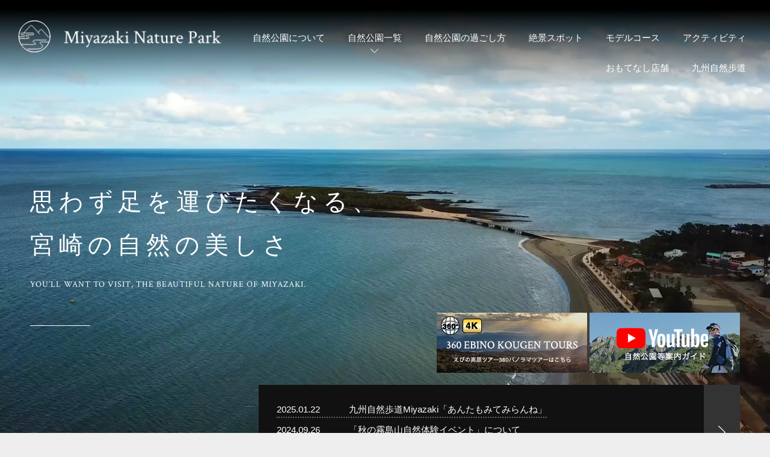

--- FILE ---
content_type: text/html; charset=UTF-8
request_url: https://miyazaki-nature-park.com/archives/spots
body_size: 17929
content:
<!DOCTYPE html>
<html lang="ja">
  <head>
<!-- Google Tag Manager -->
<script>(function(w,d,s,l,i){w[l]=w[l]||[];w[l].push({'gtm.start':
new Date().getTime(),event:'gtm.js'});var f=d.getElementsByTagName(s)[0],
j=d.createElement(s),dl=l!='dataLayer'?'&l='+l:'';j.async=true;j.src=
'https://www.googletagmanager.com/gtm.js?id='+i+dl;f.parentNode.insertBefore(j,f);
})(window,document,'script','dataLayer','GTM-MFSDL77');</script>
<!-- End Google Tag Manager -->
  <meta http-equiv="Content-Type" content="text/html; charset=UTF-8">
  <meta name="viewport" content="width=device-width">
  <meta name="keywords" content="宮崎,宮崎県,みやざき,MIYAZAKI,自然,自然公園,公園,絶景,絶景スポット,お出かけ,おもてなし,アクティビティ,体験">
  <meta name="description" content="思わず足を運びたくなる、宮崎の自然の美しさ YOU’LL WANT TO VISIT, THE BEAUTIFUL NATURE OF MIYAZAKI.">
	<meta name="google-site-verification" content="vh4oDWvZpxibK1gUS74ff_XL_NqufbspBsUw-YK8J2M" />
  
  <link rel="preconnect" href="https://fonts.gstatic.com">
  <link href="https://fonts.googleapis.com/css2?family=Crimson+Text&display=swap" rel="stylesheet">
  <link href="//unpkg.com/aos@2.3.1/dist/aos.css" rel="stylesheet">
	<link rel="stylesheet" type="text/css" href="https://miyazaki-nature-park.com/wp/wp-content/themes/mnp/css/common.css">
	<link rel="stylesheet" type="text/css" href="https://miyazaki-nature-park.com/wp/wp-content/themes/mnp/css/index.css">
	<link rel="icon" href="https://miyazaki-nature-park.com/wp/wp-content/themes/mnp/images/favicon.ico">
	
		<!-- All in One SEO 4.3.2 - aioseo.com -->
		<title>絶景スポット - Miyazaki Nature Park | みやざきの自然公園</title>
		<meta name="robots" content="max-image-preview:large" />
		<link rel="canonical" href="https://miyazaki-nature-park.com/archives/spots" />
		<link rel="next" href="https://miyazaki-nature-park.com/archives/spots/page/2" />
		<meta name="generator" content="All in One SEO (AIOSEO) 4.3.2 " />
		<meta property="og:locale" content="ja_JP" />
		<meta property="og:site_name" content="Miyazaki Nature Park | みやざきの自然公園 - 宮崎の自然公園の魅力をお伝えします。" />
		<meta property="og:type" content="website" />
		<meta property="og:title" content="絶景スポット - Miyazaki Nature Park | みやざきの自然公園" />
		<meta property="og:url" content="https://miyazaki-nature-park.com/archives/spots" />
		<meta property="og:image" content="https://miyazaki-nature-park.com/wp/wp-content/uploads/2021/03/AJ084657.jpg" />
		<meta property="og:image:secure_url" content="https://miyazaki-nature-park.com/wp/wp-content/uploads/2021/03/AJ084657.jpg" />
		<meta property="og:image:width" content="1500" />
		<meta property="og:image:height" content="1125" />
		<meta name="twitter:card" content="summary" />
		<meta name="twitter:title" content="絶景スポット - Miyazaki Nature Park | みやざきの自然公園" />
		<meta name="twitter:image" content="https://miyazaki-nature-park.com/wp/wp-content/uploads/2021/03/AJ084657.jpg" />
		<script type="application/ld+json" class="aioseo-schema">
			{"@context":"https:\/\/schema.org","@graph":[{"@type":"BreadcrumbList","@id":"https:\/\/miyazaki-nature-park.com\/archives\/spots#breadcrumblist","itemListElement":[{"@type":"ListItem","@id":"https:\/\/miyazaki-nature-park.com\/#listItem","position":1,"item":{"@type":"WebPage","@id":"https:\/\/miyazaki-nature-park.com\/","name":"\u30db\u30fc\u30e0","description":"\u5bae\u5d0e\u306e\u81ea\u7136\u516c\u5712\u306e\u9b45\u529b\u3092\u304a\u4f1d\u3048\u3057\u307e\u3059\u3002","url":"https:\/\/miyazaki-nature-park.com\/"},"nextItem":"https:\/\/miyazaki-nature-park.com\/archives\/spots#listItem"},{"@type":"ListItem","@id":"https:\/\/miyazaki-nature-park.com\/archives\/spots#listItem","position":2,"item":{"@type":"WebPage","@id":"https:\/\/miyazaki-nature-park.com\/archives\/spots","name":"\u7d76\u666f\u30b9\u30dd\u30c3\u30c8","url":"https:\/\/miyazaki-nature-park.com\/archives\/spots"},"previousItem":"https:\/\/miyazaki-nature-park.com\/#listItem"}]},{"@type":"CollectionPage","@id":"https:\/\/miyazaki-nature-park.com\/archives\/spots#collectionpage","url":"https:\/\/miyazaki-nature-park.com\/archives\/spots","name":"\u7d76\u666f\u30b9\u30dd\u30c3\u30c8 - Miyazaki Nature Park | \u307f\u3084\u3056\u304d\u306e\u81ea\u7136\u516c\u5712","inLanguage":"ja","isPartOf":{"@id":"https:\/\/miyazaki-nature-park.com\/#website"},"breadcrumb":{"@id":"https:\/\/miyazaki-nature-park.com\/archives\/spots#breadcrumblist"}},{"@type":"Organization","@id":"https:\/\/miyazaki-nature-park.com\/#organization","name":"Miyazaki Nature Park | \u307f\u3084\u3056\u304d\u306e\u81ea\u7136\u516c\u5712","url":"https:\/\/miyazaki-nature-park.com\/","logo":{"@type":"ImageObject","url":"https:\/\/miyazaki-nature-park.com\/wp\/wp-content\/uploads\/2021\/03\/logo.png","@id":"https:\/\/miyazaki-nature-park.com\/#organizationLogo","width":80,"height":53},"image":{"@id":"https:\/\/miyazaki-nature-park.com\/#organizationLogo"},"sameAs":["https:\/\/www.instagram.com\/miyazaki_nature_park\/"]},{"@type":"WebSite","@id":"https:\/\/miyazaki-nature-park.com\/#website","url":"https:\/\/miyazaki-nature-park.com\/","name":"Miyazaki Nature Park | \u307f\u3084\u3056\u304d\u306e\u81ea\u7136\u516c\u5712","description":"\u5bae\u5d0e\u306e\u81ea\u7136\u516c\u5712\u306e\u9b45\u529b\u3092\u304a\u4f1d\u3048\u3057\u307e\u3059\u3002","inLanguage":"ja","publisher":{"@id":"https:\/\/miyazaki-nature-park.com\/#organization"}}]}
		</script>
		<!-- All in One SEO -->

<link rel="alternate" type="application/rss+xml" title="Miyazaki Nature Park | みやざきの自然公園 &raquo; 絶景スポット フィード" href="https://miyazaki-nature-park.com/archives/spots/feed/" />
		<!-- This site uses the Google Analytics by MonsterInsights plugin v8.12.1 - Using Analytics tracking - https://www.monsterinsights.com/ -->
		<!-- Note: MonsterInsights is not currently configured on this site. The site owner needs to authenticate with Google Analytics in the MonsterInsights settings panel. -->
					<!-- No UA code set -->
				<!-- / Google Analytics by MonsterInsights -->
		<script type="text/javascript">
window._wpemojiSettings = {"baseUrl":"https:\/\/s.w.org\/images\/core\/emoji\/14.0.0\/72x72\/","ext":".png","svgUrl":"https:\/\/s.w.org\/images\/core\/emoji\/14.0.0\/svg\/","svgExt":".svg","source":{"concatemoji":"https:\/\/miyazaki-nature-park.com\/wp\/wp-includes\/js\/wp-emoji-release.min.js?ver=6.1.9"}};
/*! This file is auto-generated */
!function(e,a,t){var n,r,o,i=a.createElement("canvas"),p=i.getContext&&i.getContext("2d");function s(e,t){var a=String.fromCharCode,e=(p.clearRect(0,0,i.width,i.height),p.fillText(a.apply(this,e),0,0),i.toDataURL());return p.clearRect(0,0,i.width,i.height),p.fillText(a.apply(this,t),0,0),e===i.toDataURL()}function c(e){var t=a.createElement("script");t.src=e,t.defer=t.type="text/javascript",a.getElementsByTagName("head")[0].appendChild(t)}for(o=Array("flag","emoji"),t.supports={everything:!0,everythingExceptFlag:!0},r=0;r<o.length;r++)t.supports[o[r]]=function(e){if(p&&p.fillText)switch(p.textBaseline="top",p.font="600 32px Arial",e){case"flag":return s([127987,65039,8205,9895,65039],[127987,65039,8203,9895,65039])?!1:!s([55356,56826,55356,56819],[55356,56826,8203,55356,56819])&&!s([55356,57332,56128,56423,56128,56418,56128,56421,56128,56430,56128,56423,56128,56447],[55356,57332,8203,56128,56423,8203,56128,56418,8203,56128,56421,8203,56128,56430,8203,56128,56423,8203,56128,56447]);case"emoji":return!s([129777,127995,8205,129778,127999],[129777,127995,8203,129778,127999])}return!1}(o[r]),t.supports.everything=t.supports.everything&&t.supports[o[r]],"flag"!==o[r]&&(t.supports.everythingExceptFlag=t.supports.everythingExceptFlag&&t.supports[o[r]]);t.supports.everythingExceptFlag=t.supports.everythingExceptFlag&&!t.supports.flag,t.DOMReady=!1,t.readyCallback=function(){t.DOMReady=!0},t.supports.everything||(n=function(){t.readyCallback()},a.addEventListener?(a.addEventListener("DOMContentLoaded",n,!1),e.addEventListener("load",n,!1)):(e.attachEvent("onload",n),a.attachEvent("onreadystatechange",function(){"complete"===a.readyState&&t.readyCallback()})),(e=t.source||{}).concatemoji?c(e.concatemoji):e.wpemoji&&e.twemoji&&(c(e.twemoji),c(e.wpemoji)))}(window,document,window._wpemojiSettings);
</script>
<style type="text/css">
img.wp-smiley,
img.emoji {
	display: inline !important;
	border: none !important;
	box-shadow: none !important;
	height: 1em !important;
	width: 1em !important;
	margin: 0 0.07em !important;
	vertical-align: -0.1em !important;
	background: none !important;
	padding: 0 !important;
}
</style>
	<link rel='stylesheet' id='sbi_styles-css' href='https://miyazaki-nature-park.com/wp/wp-content/plugins/instagram-feed-pro/css/sbi-styles.min.css?ver=6.6.1' type='text/css' media='all' />
<link rel='stylesheet' id='wp-block-library-css' href='https://miyazaki-nature-park.com/wp/wp-includes/css/dist/block-library/style.min.css?ver=6.1.9' type='text/css' media='all' />
<link rel='stylesheet' id='classic-theme-styles-css' href='https://miyazaki-nature-park.com/wp/wp-includes/css/classic-themes.min.css?ver=1' type='text/css' media='all' />
<style id='global-styles-inline-css' type='text/css'>
body{--wp--preset--color--black: #000000;--wp--preset--color--cyan-bluish-gray: #abb8c3;--wp--preset--color--white: #ffffff;--wp--preset--color--pale-pink: #f78da7;--wp--preset--color--vivid-red: #cf2e2e;--wp--preset--color--luminous-vivid-orange: #ff6900;--wp--preset--color--luminous-vivid-amber: #fcb900;--wp--preset--color--light-green-cyan: #7bdcb5;--wp--preset--color--vivid-green-cyan: #00d084;--wp--preset--color--pale-cyan-blue: #8ed1fc;--wp--preset--color--vivid-cyan-blue: #0693e3;--wp--preset--color--vivid-purple: #9b51e0;--wp--preset--gradient--vivid-cyan-blue-to-vivid-purple: linear-gradient(135deg,rgba(6,147,227,1) 0%,rgb(155,81,224) 100%);--wp--preset--gradient--light-green-cyan-to-vivid-green-cyan: linear-gradient(135deg,rgb(122,220,180) 0%,rgb(0,208,130) 100%);--wp--preset--gradient--luminous-vivid-amber-to-luminous-vivid-orange: linear-gradient(135deg,rgba(252,185,0,1) 0%,rgba(255,105,0,1) 100%);--wp--preset--gradient--luminous-vivid-orange-to-vivid-red: linear-gradient(135deg,rgba(255,105,0,1) 0%,rgb(207,46,46) 100%);--wp--preset--gradient--very-light-gray-to-cyan-bluish-gray: linear-gradient(135deg,rgb(238,238,238) 0%,rgb(169,184,195) 100%);--wp--preset--gradient--cool-to-warm-spectrum: linear-gradient(135deg,rgb(74,234,220) 0%,rgb(151,120,209) 20%,rgb(207,42,186) 40%,rgb(238,44,130) 60%,rgb(251,105,98) 80%,rgb(254,248,76) 100%);--wp--preset--gradient--blush-light-purple: linear-gradient(135deg,rgb(255,206,236) 0%,rgb(152,150,240) 100%);--wp--preset--gradient--blush-bordeaux: linear-gradient(135deg,rgb(254,205,165) 0%,rgb(254,45,45) 50%,rgb(107,0,62) 100%);--wp--preset--gradient--luminous-dusk: linear-gradient(135deg,rgb(255,203,112) 0%,rgb(199,81,192) 50%,rgb(65,88,208) 100%);--wp--preset--gradient--pale-ocean: linear-gradient(135deg,rgb(255,245,203) 0%,rgb(182,227,212) 50%,rgb(51,167,181) 100%);--wp--preset--gradient--electric-grass: linear-gradient(135deg,rgb(202,248,128) 0%,rgb(113,206,126) 100%);--wp--preset--gradient--midnight: linear-gradient(135deg,rgb(2,3,129) 0%,rgb(40,116,252) 100%);--wp--preset--duotone--dark-grayscale: url('#wp-duotone-dark-grayscale');--wp--preset--duotone--grayscale: url('#wp-duotone-grayscale');--wp--preset--duotone--purple-yellow: url('#wp-duotone-purple-yellow');--wp--preset--duotone--blue-red: url('#wp-duotone-blue-red');--wp--preset--duotone--midnight: url('#wp-duotone-midnight');--wp--preset--duotone--magenta-yellow: url('#wp-duotone-magenta-yellow');--wp--preset--duotone--purple-green: url('#wp-duotone-purple-green');--wp--preset--duotone--blue-orange: url('#wp-duotone-blue-orange');--wp--preset--font-size--small: 13px;--wp--preset--font-size--medium: 20px;--wp--preset--font-size--large: 36px;--wp--preset--font-size--x-large: 42px;--wp--preset--spacing--20: 0.44rem;--wp--preset--spacing--30: 0.67rem;--wp--preset--spacing--40: 1rem;--wp--preset--spacing--50: 1.5rem;--wp--preset--spacing--60: 2.25rem;--wp--preset--spacing--70: 3.38rem;--wp--preset--spacing--80: 5.06rem;}:where(.is-layout-flex){gap: 0.5em;}body .is-layout-flow > .alignleft{float: left;margin-inline-start: 0;margin-inline-end: 2em;}body .is-layout-flow > .alignright{float: right;margin-inline-start: 2em;margin-inline-end: 0;}body .is-layout-flow > .aligncenter{margin-left: auto !important;margin-right: auto !important;}body .is-layout-constrained > .alignleft{float: left;margin-inline-start: 0;margin-inline-end: 2em;}body .is-layout-constrained > .alignright{float: right;margin-inline-start: 2em;margin-inline-end: 0;}body .is-layout-constrained > .aligncenter{margin-left: auto !important;margin-right: auto !important;}body .is-layout-constrained > :where(:not(.alignleft):not(.alignright):not(.alignfull)){max-width: var(--wp--style--global--content-size);margin-left: auto !important;margin-right: auto !important;}body .is-layout-constrained > .alignwide{max-width: var(--wp--style--global--wide-size);}body .is-layout-flex{display: flex;}body .is-layout-flex{flex-wrap: wrap;align-items: center;}body .is-layout-flex > *{margin: 0;}:where(.wp-block-columns.is-layout-flex){gap: 2em;}.has-black-color{color: var(--wp--preset--color--black) !important;}.has-cyan-bluish-gray-color{color: var(--wp--preset--color--cyan-bluish-gray) !important;}.has-white-color{color: var(--wp--preset--color--white) !important;}.has-pale-pink-color{color: var(--wp--preset--color--pale-pink) !important;}.has-vivid-red-color{color: var(--wp--preset--color--vivid-red) !important;}.has-luminous-vivid-orange-color{color: var(--wp--preset--color--luminous-vivid-orange) !important;}.has-luminous-vivid-amber-color{color: var(--wp--preset--color--luminous-vivid-amber) !important;}.has-light-green-cyan-color{color: var(--wp--preset--color--light-green-cyan) !important;}.has-vivid-green-cyan-color{color: var(--wp--preset--color--vivid-green-cyan) !important;}.has-pale-cyan-blue-color{color: var(--wp--preset--color--pale-cyan-blue) !important;}.has-vivid-cyan-blue-color{color: var(--wp--preset--color--vivid-cyan-blue) !important;}.has-vivid-purple-color{color: var(--wp--preset--color--vivid-purple) !important;}.has-black-background-color{background-color: var(--wp--preset--color--black) !important;}.has-cyan-bluish-gray-background-color{background-color: var(--wp--preset--color--cyan-bluish-gray) !important;}.has-white-background-color{background-color: var(--wp--preset--color--white) !important;}.has-pale-pink-background-color{background-color: var(--wp--preset--color--pale-pink) !important;}.has-vivid-red-background-color{background-color: var(--wp--preset--color--vivid-red) !important;}.has-luminous-vivid-orange-background-color{background-color: var(--wp--preset--color--luminous-vivid-orange) !important;}.has-luminous-vivid-amber-background-color{background-color: var(--wp--preset--color--luminous-vivid-amber) !important;}.has-light-green-cyan-background-color{background-color: var(--wp--preset--color--light-green-cyan) !important;}.has-vivid-green-cyan-background-color{background-color: var(--wp--preset--color--vivid-green-cyan) !important;}.has-pale-cyan-blue-background-color{background-color: var(--wp--preset--color--pale-cyan-blue) !important;}.has-vivid-cyan-blue-background-color{background-color: var(--wp--preset--color--vivid-cyan-blue) !important;}.has-vivid-purple-background-color{background-color: var(--wp--preset--color--vivid-purple) !important;}.has-black-border-color{border-color: var(--wp--preset--color--black) !important;}.has-cyan-bluish-gray-border-color{border-color: var(--wp--preset--color--cyan-bluish-gray) !important;}.has-white-border-color{border-color: var(--wp--preset--color--white) !important;}.has-pale-pink-border-color{border-color: var(--wp--preset--color--pale-pink) !important;}.has-vivid-red-border-color{border-color: var(--wp--preset--color--vivid-red) !important;}.has-luminous-vivid-orange-border-color{border-color: var(--wp--preset--color--luminous-vivid-orange) !important;}.has-luminous-vivid-amber-border-color{border-color: var(--wp--preset--color--luminous-vivid-amber) !important;}.has-light-green-cyan-border-color{border-color: var(--wp--preset--color--light-green-cyan) !important;}.has-vivid-green-cyan-border-color{border-color: var(--wp--preset--color--vivid-green-cyan) !important;}.has-pale-cyan-blue-border-color{border-color: var(--wp--preset--color--pale-cyan-blue) !important;}.has-vivid-cyan-blue-border-color{border-color: var(--wp--preset--color--vivid-cyan-blue) !important;}.has-vivid-purple-border-color{border-color: var(--wp--preset--color--vivid-purple) !important;}.has-vivid-cyan-blue-to-vivid-purple-gradient-background{background: var(--wp--preset--gradient--vivid-cyan-blue-to-vivid-purple) !important;}.has-light-green-cyan-to-vivid-green-cyan-gradient-background{background: var(--wp--preset--gradient--light-green-cyan-to-vivid-green-cyan) !important;}.has-luminous-vivid-amber-to-luminous-vivid-orange-gradient-background{background: var(--wp--preset--gradient--luminous-vivid-amber-to-luminous-vivid-orange) !important;}.has-luminous-vivid-orange-to-vivid-red-gradient-background{background: var(--wp--preset--gradient--luminous-vivid-orange-to-vivid-red) !important;}.has-very-light-gray-to-cyan-bluish-gray-gradient-background{background: var(--wp--preset--gradient--very-light-gray-to-cyan-bluish-gray) !important;}.has-cool-to-warm-spectrum-gradient-background{background: var(--wp--preset--gradient--cool-to-warm-spectrum) !important;}.has-blush-light-purple-gradient-background{background: var(--wp--preset--gradient--blush-light-purple) !important;}.has-blush-bordeaux-gradient-background{background: var(--wp--preset--gradient--blush-bordeaux) !important;}.has-luminous-dusk-gradient-background{background: var(--wp--preset--gradient--luminous-dusk) !important;}.has-pale-ocean-gradient-background{background: var(--wp--preset--gradient--pale-ocean) !important;}.has-electric-grass-gradient-background{background: var(--wp--preset--gradient--electric-grass) !important;}.has-midnight-gradient-background{background: var(--wp--preset--gradient--midnight) !important;}.has-small-font-size{font-size: var(--wp--preset--font-size--small) !important;}.has-medium-font-size{font-size: var(--wp--preset--font-size--medium) !important;}.has-large-font-size{font-size: var(--wp--preset--font-size--large) !important;}.has-x-large-font-size{font-size: var(--wp--preset--font-size--x-large) !important;}
.wp-block-navigation a:where(:not(.wp-element-button)){color: inherit;}
:where(.wp-block-columns.is-layout-flex){gap: 2em;}
.wp-block-pullquote{font-size: 1.5em;line-height: 1.6;}
</style>
<link rel='stylesheet' id='wp-pagenavi-css' href='https://miyazaki-nature-park.com/wp/wp-content/plugins/wp-pagenavi/pagenavi-css.css?ver=2.70' type='text/css' media='all' />
<link rel="https://api.w.org/" href="https://miyazaki-nature-park.com/wp-json/" /><link rel="EditURI" type="application/rsd+xml" title="RSD" href="https://miyazaki-nature-park.com/wp/xmlrpc.php?rsd" />
<link rel="wlwmanifest" type="application/wlwmanifest+xml" href="https://miyazaki-nature-park.com/wp/wp-includes/wlwmanifest.xml" />
<meta name="generator" content="WordPress 6.1.9" />
	<!-- Global site tag (gtag.js) - Google Analytics -->
	<script async src="https://www.googletagmanager.com/gtag/js?id=UA-192697140-1"></script>
	<script>
		window.dataLayer = window.dataLayer || [];
		function gtag(){dataLayer.push(arguments);}
		gtag('js', new Date());
		gtag('config', 'UA-192697140-1');
	</script>
</head>
<body>
<!-- Google Tag Manager (noscript) -->
<noscript><iframe src="https://www.googletagmanager.com/ns.html?id=GTM-MFSDL77"
height="0" width="0" style="display:none;visibility:hidden"></iframe></noscript>
<!-- End Google Tag Manager (noscript) -->
<style>
 .modal{
  z-index: 100000000;
 }
 .acd-check{
  display: none;
 }
 .modal__content{
  width: 1240px;
 }
 .modal__content > img{
  width: 55%;
 }
 .acd-label{
  font-size: 15px;
  color: #fff;
  line-height: 30px;
  text-shadow: 0 0 10px #000;
 }
 .acd-content{
  height: 0;
  opacity: 0;
  padding: 0 10px;
  transition: .5s;
  visibility: hidden;
  position: absolute;
}
 .acd-check:checked + .acd-label + .acd-content{
  text-align: left;
  opacity: 1;
  position: absolute;
  visibility: visible;
  background-color: #111;
  width: fit-content;
  height: fit-content;
  border: solid 1px #fff;
  padding: 20px 20px 10px;
  margin-top: 10px;
 }
 .acd-content a{
  height: 30px;
  line-height: 30px;
  display: block;
  font-size: 15px;
  color: #fff;
  letter-spacing: 0;
  text-decoration: none;
  text-shadow: 0 0 10px #000;
  margin: 0 0 10px;
  border-bottom: solid 1px #fff;
 }
 .acd-content a span{
  padding-right: 7px;
  color: #A58445;
 }
 .acd-content-icon{
  display: block;
  margin: -10px auto 0;
  text-align: center;
 }
 @media screen and (max-width: 920px){
  .modal{
   z-index: 10000000;
   overflow: scroll;
  }
  .modal__bg{
   height: inherit;
  }
  header .spmenu{
   overflow: scroll;
  }
 }
 .modal-atr-about + .js-modal-close{
  position: absolute;
  top: 30px;
  right: 30px;
 }
 @media screen and (max-width: 768px){
  .modal__content{
   width: 90%!important;
  }
  .modal__content img{
   width: 100%;
  }
</style>
<style>
 .toggle {
  display: none;
 }
 .option {
  position: relative;
  margin-bottom: 1em;
 }
 .title,
 .content {
  -webkit-backface-visibility: hidden;
  backface-visibility: hidden;
  transform: translateZ(0);
  transition: all 0.3s;
 }
 .title {
  display: block;
  color: #fff;
  text-decoration: none;
  font-size: 16px;
  letter-spacing: 1px;
  margin-bottom: 10px
 }
 .title::after{
  content: "";
  background-image: url(https://miyazaki-nature-park.com/wp/wp-content/themes/mnp/images/arrow-icon.png);
  background-repeat: no-repeat;
  background-size: contain;
  position: absolute;
  right: 0;
  top: 0;
  bottom: 0;
  margin: auto;
  width: 20px;
  height: 20px;
  transition: all 0.3s;
 }
 .content {
  max-height: 0;
  overflow: hidden;
 }
 .content p {
  margin: 0;
  padding: 0.5em 1em 1em;
  font-size: 0.9em;
  line-height: 1.5;
 }
 .toggle:checked + .title + .content {
  max-height: 500px;
  transition: all 1.5s;
 }
 .toggle:checked + .title::after {
  rotate(180deg) !important
 }
 @media screen and (max-width: 920px){
  header .spmenu .spwrapper ul li .content a{
   display: flex;
   border-bottom: solid 1px #fff;
   padding: 0 0 5px;
   margin: 0 0 10px;
  }
  header .spmenu .spwrapper ul li .content a span{
   padding-right: 7px;
   color: #A58445;
   font-size: 15px;
  }
 }
</style>
<header>
 <div class="wrapper cf">
  <a href="https://miyazaki-nature-park.com" class="logo"><h1><img src="https://miyazaki-nature-park.com/wp/wp-content/themes/mnp/images/logo01.png" alt="みやざき自然公園"></h1></a>
  <nav class="gnav">
   <ul>
    <li><a href="https://miyazaki-nature-park.com/about/">自然公園について</a></li>
    <li>
     <input id="acd-check1" class="acd-check" type="checkbox">
     <label class="acd-label" for="acd-check1">自然公園一覧<span class="acd-content-icon"><img src="https://miyazaki-nature-park.com/wp/wp-content/themes/mnp/images/arrow-icon.png"></span></label>
     <div class="acd-content">
      <a href="https://miyazaki-nature-park.com/sobokatamuki-quasi"><span>></span>祖母傾国定公園</a>
      <a href="https://miyazaki-nature-park.com/sobokatamuki-prefectural"><span>></span>祖母傾県立自然公園</a>
      <a href="https://miyazaki-nature-park.com/nippo-kaigan-quasi"><span>></span>日豊海岸国定公園</a>
      <a href="https://miyazaki-nature-park.com/kyushu-chuosanchi-quasi"><span>></span>九州中央山地国定公園</a>
      <a href="https://miyazaki-nature-park.com/osuzu-prefectural"><span>></span>尾鈴県立自然公園</a>
      <a href="https://miyazaki-nature-park.com/saitobaru-sugiyasukyo-prefectural"><span>></span>西都原杉安峡県立自然公園</a>
      <a href="https://miyazaki-nature-park.com/yatake-kogen-prefectural"><span>></span>矢岳高原県立自然公園</a>
      <a href="https://miyazaki-nature-park.com/kirishima-kinkouwan"><span>></span>霧島錦江湾国立公園</a>
      <a href="https://miyazaki-nature-park.com/nichinan-kaigan-quasi"><span>></span>日南海岸国定公園</a>
      <a href="https://miyazaki-nature-park.com/mochio-sekinoo-prefectural"><span>></span>母智丘関之尾県立自然公園</a>
      <a href="https://miyazaki-nature-park.com/wanitsuka-prefectural"><span>></span>わにつか県立自然公園</a>
     </div>
    </li>
    <li><a href="https://miyazaki-nature-park.com/howto/">自然公園の過ごし方</a></li>
    <li><a href="https://miyazaki-nature-park.com/spots/">絶景スポット</a></li>
    <li><a href="https://miyazaki-nature-park.com/model">モデルコース</a></li>
    <li><a href="https://miyazaki-nature-park.com/activity/">アクティビティ</a></li>
    <li><a href="https://miyazaki-nature-park.com/list/">おもてなし店舗</a></li>
	<li><a href="https://miyazaki-nature-park.com/trail/">九州自然歩道</a></li>
   </ul>
  </nav>
 </div>   
 <img src="https://miyazaki-nature-park.com/wp/wp-content/themes/mnp/images/icon_ham.svg" alt="ハンバーガーメニュー" class="ham">
 <div class="spmenu">
  <div class="spwrapper">
   <div class="top cf">
    <a href="https://miyazaki-nature-park.com" class="logo">
     <h1><img src="https://miyazaki-nature-park.com/wp/wp-content/themes/mnp/images/logo01.svg" alt="みやざき自然公園"></h1>
    </a>
    <img src="https://miyazaki-nature-park.com/wp/wp-content/themes/mnp/images/icon_ham.svg" alt="ハンバーガーメニュー" class="ham">
   </div>
   <ul>
    <li><a href="https://miyazaki-nature-park.com/about/">自然公園について<span class="en">About Nature Parks</span></a></li>
    <li>
     <div class="accordion">
      <div class="option">
       <input type="checkbox" id="toggle1" class="toggle">
       <label class="title" for="toggle1">自然公園一覧<a href="" style="pointer-events: none;"><span class="en">List of Nature Parks</span></a></label>
       <div class="content">
        <a href="https://miyazaki-nature-park.com/sobokatamuki-quasi"><span>></span>祖母傾国定公園</a>
        <a href="https://miyazaki-nature-park.com/sobokatamuki-prefectural"><span>></span>祖母傾県立自然公園</a>
        <a href="https://miyazaki-nature-park.com/nippo-kaigan-quasi"><span>></span>日豊海岸国定公園</a>
        <a href="https://miyazaki-nature-park.com/kyushu-chuosanchi-quasi"><span>></span>九州中央山地国定公園</a>
        <a href="https://miyazaki-nature-park.com/osuzu-prefectural"><span>></span>尾鈴県立自然公園</a>
        <a href="https://miyazaki-nature-park.com/saitobaru-sugiyasukyo-prefectural"><span>></span>西都原杉安峡県立自然公園</a>
        <a href="https://miyazaki-nature-park.com/yatake-kogen-prefectural"><span>></span>矢岳高原県立自然公園</a>
        <a href="https://miyazaki-nature-park.com/kirishima-kinkouwan"><span>></span>霧島錦江湾国立公園</a>
        <a href="https://miyazaki-nature-park.com/nichinan-kaigan-quasi"><span>></span>日南海岸国定公園</a>
        <a href="https://miyazaki-nature-park.com/mochio-sekinoo-prefectural"><span>></span>母智丘関之尾県立自然公園</a>
        <a href="https://miyazaki-nature-park.com/wanitsuka-prefectural"><span>></span>わにつか県立自然公園</a>
       </div>
      </div>
      </li>
    <li><a href="https://miyazaki-nature-park.com/howto/">自然公園での過ごし方<span class="en">How to spend time in the nature park</span></a></li>
    <li><a href="https://miyazaki-nature-park.com/spots/">絶景スポット<span class="en">Scenic Spots</span></a></li>
    <li><a href="https://miyazaki-nature-park.com/model/">モデルコース<span class="en">Model Course</span></a></li>
    <li><a href="https://miyazaki-nature-park.com/activity/">アクティビティ<span class="en">Activity</span></a></li>
    <li><a href="https://miyazaki-nature-park.com/list/">おもてなし店舗<span class="en">Omotenashi</span></a></li>
	<li><a href="https://miyazaki-nature-park.com/trail/">九州自然歩道<span class="en">Nature Trail</span></a></li>
   </ul>
   <a href="https://www.instagram.com/miyazaki_nature_park/" target="_blank" class="icon_in">
    <img src="https://miyazaki-nature-park.com/wp/wp-content/themes/mnp/images/icon_in.svg" alt="インスタ">
   </a>
  </div>
  <div class="close">close</div>
 </div>
</header>  <main>
    <section class="s01">
      <div class="wrapper">
        <div class="movie">
          <video src="https://miyazaki-nature-park.com/wp/wp-content/themes/mnp/movie/bg_movie2.mp4" type="video/mp4" playsinline loop autoplay muted>
          </video>
        </div>
				<div class="yarea sp">
				<div id="js-main-movie" class="js-main-movie"></div>
				</div>
        <div class="txtbox" data-aos="fade-right">
          <h2 class="mincho">思わず足を運びたくなる、<br>宮崎の自然の美しさ</h2>
          <p class="en t01">YOU’LL WANT TO VISIT,  THE BEAUTIFUL NATURE OF MIYAZAKI.</p>
        </div>
      </div>
    </section>
    
    <section class="s02">
      <div class="panorama">
      <a href="https://360-ebino.gis-mk.com" target="_blank" rel="noopener"><img src="https://miyazaki-nature-park.com/wp/wp-content/themes/mnp/images/banner_01.jpg" alt="えびの高原ツアー360パノラマツアー"></a>
      <a href="https://www.youtube.com/@user-qd2bl7ti6q" target="_blank" rel="noopener"><img src="https://miyazaki-nature-park.com/wp/wp-content/themes/mnp/images/banner_02.jpg" alt="みやざきの自然公園等案内ガイド"></a>
      </div>
      <div class="newsbox cf">
        <ul>
										          <li>
												<a href="https://miyazaki-nature-park.com/archives/1550">
              <dl class="cf">
                <dt>2025.01.22</dt>
                <dd>九州自然歩道Miyazaki「あんたもみてみらんね」</dd>
              </dl>
            </a>
						          </li>
					          <li>
												<a href="https://miyazaki-nature-park.com/archives/1538">
              <dl class="cf">
                <dt>2024.09.26</dt>
                <dd>「秋の霧島山自然体験イベント」について</dd>
              </dl>
            </a>
						          </li>
					          <li>
												<a href="https://miyazaki-nature-park.com/archives/1532">
              <dl class="cf">
                <dt>2024.07.30</dt>
                <dd>【お知らせ】「国立公園フォトコンテスト2024」</dd>
              </dl>
            </a>
						          </li>
					        </ul>
        <a href="https://miyazaki-nature-park.com/news" class="more">
          <img src="https://miyazaki-nature-park.com/wp/wp-content/themes/mnp/images/icon_arrow02.svg" alt="矢印">
        </a>
      </div>
      <div class="wrapper cf">
        <div class="allbox cf">
          <div class="ttlbox" id="ttlbox01" data-aos="fade-right">
            <h3 class="mincho">NEWS &amp;<br>TOPICS</h3>
            <p class="t01">新着情報</p>
          </div>
          <div class="tablewrapper cf">
            <ul class="list01 cf">
														              <li>
								                <a href="https://miyazaki-nature-park.com/archives/1550">
									                  <img src="https://miyazaki-nature-park.com/wp/wp-content/uploads/2025/01/kyusyusizenhodou_01.jpg" alt="" class="photo">
									                  <dl>
                    <dt>2025.01.22</dt>
                    <dd>
																						                    </dd>
                  </dl>
                  <p>九州自然歩道Miyazaki「あんたもみてみらんね」</p>
                </a>
								              </li>
							              <li>
								                <a href="https://miyazaki-nature-park.com/archives/1538">
									                  <img src="https://miyazaki-nature-park.com/wp/wp-content/uploads/2024/09/kirishimayama_01.jpg" alt="" class="photo">
									                  <dl>
                    <dt>2024.09.26</dt>
                    <dd>
																						                    </dd>
                  </dl>
                  <p>「秋の霧島山自然体験イベント」について</p>
                </a>
								              </li>
							              <li>
								                <a href="https://miyazaki-nature-park.com/archives/1532">
									                  <img src="https://miyazaki-nature-park.com/wp/wp-content/uploads/2024/07/フォトコンテスト_2024.jpg" alt="" class="photo">
									                  <dl>
                    <dt>2024.07.30</dt>
                    <dd>
																						                    </dd>
                  </dl>
                  <p>【お知らせ】「国立公園フォトコンテスト2024」</p>
                </a>
								              </li>
							            </ul>
          </div>
          <a href="https://miyazaki-nature-park.com/news/" class="btn" data-aos="fade-right" data-aos-anchor="#ttlbox01">
            <img src="https://miyazaki-nature-park.com/wp/wp-content/themes/mnp/images/tp0201.svg" alt="more">
          </a>
        </div>
      </div>
    </section>
    
    <section class="s03" data-aos="fade-up">
      <div class="wrapper cf">
        <a class="btn01" href="https://miyazaki-nature-park.com/spots/">
          <span class="txtbox">
            <p class="t01 mincho">SCENIC SPOTS</p>
            <p class="t02">絶景スポット</p>
          </span>
        </a>
        <a class="btn02" href="https://miyazaki-nature-park.com/model/">
          <span class="txtbox">
            <p class="t01 mincho">MODEL COURSE</p>
            <p class="t02">モデルコース</p>
          </span>
        </a>
        <a class="btn03" href="https://miyazaki-nature-park.com/activity/">
          <span class="txtbox">
            <p class="t01 mincho">ACTIVITY</p>
            <p class="t02">アクティビティ</p>
          </span>
        </a>
        <a class="btn04" href="https://youtu.be/QfL0xbLSPK4" target="_blank" rel="noopener">
          <span class="txtbox">
            <p class="t01 mincho">MOVIE</p>
            <p class="t02">ムービー</p>
            <img src="https://miyazaki-nature-park.com/wp/wp-content/themes/mnp/images/icon_movie.svg" alt="再生" class="icon">
          </span>
        </a>
      </div>
    </section>
    
    <section class="s04">
      <div class="wrapper cf">
        <div class="ttlbox" data-aos="fade-right" id="ttlbox02">
          <h3 class="mincho">INSTAGRAM</h3>
          <p class="t01">インスタグラム</p>
        </div>
				
<div id="sb_instagram"  class="sbi sbi_mob_col_2 sbi_tab_col_2 sbi_col_4 sbi_width_resp sbi_fixed_height sbi-theme sbi-default_theme sbi-style-regular" style="padding-bottom: 20px;width: 850px;height: 198px;" data-post-style="regular" data-feedid="*1"  data-res="auto" data-cols="4" data-colsmobile="2" data-colstablet="2" data-num="4" data-nummobile="4" data-header-size="small" data-item-padding="10" data-shortcode-atts="{&quot;feed&quot;:&quot;1&quot;}"  data-postid="1532" data-locatornonce="33bca9e038" data-options="{&quot;grid&quot;:true,&quot;avatars&quot;:[],&quot;disablelightbox&quot;:true,&quot;captionlinks&quot;:true,&quot;colsmobile&quot;:2,&quot;colstablet&quot;:&quot;2&quot;,&quot;captionsize&quot;:13,&quot;captionlength&quot;:50}" data-sbi-flags="favorLocal">


    <div id="sbi_images" style="gap: 20px;">
		<div class="sbi_item sbi_type_carousel sbi_new sbi_transition" id="sbi_17961908418009325" data-date="1768373944" data-numcomments="0">
    <div class="sbi_inner_wrap" >
        
		<div class="sbi_photo_wrap"  style="border-radius: inherit;">
        <svg class="svg-inline--fa fa-clone fa-w-16 sbi_lightbox_carousel_icon" aria-hidden="true" aria-label="Clone" data-fa-proƒcessed="" data-prefix="far" data-icon="clone" role="img" xmlns="http://www.w3.org/2000/svg" viewBox="0 0 512 512">
	                <path fill="currentColor" d="M464 0H144c-26.51 0-48 21.49-48 48v48H48c-26.51 0-48 21.49-48 48v320c0 26.51 21.49 48 48 48h320c26.51 0 48-21.49 48-48v-48h48c26.51 0 48-21.49 48-48V48c0-26.51-21.49-48-48-48zM362 464H54a6 6 0 0 1-6-6V150a6 6 0 0 1 6-6h42v224c0 26.51 21.49 48 48 48h224v42a6 6 0 0 1-6 6zm96-96H150a6 6 0 0 1-6-6V54a6 6 0 0 1 6-6h308a6 6 0 0 1 6 6v308a6 6 0 0 1-6 6z"></path>
	            </svg>    
    <div   class="sbi_link  sbi_disable_lightbox" >
        <div class="sbi_hover_top">
            
            
            
        </div>
        
        
        <div class="sbi_hover_bottom " style="color: rgba(255,255,255,1)">

            
            
        </div>

        <a class="sbi_link_area nofancybox" rel="nofollow noopener" href="https://scontent-nrt6-1.cdninstagram.com/v/t51.82787-15/615837803_18067389329545362_8844047737800791457_n.jpg?stp=dst-jpg_e35_tt6&#038;_nc_cat=105&#038;ccb=7-5&#038;_nc_sid=18de74&#038;efg=eyJlZmdfdGFnIjoiQ0FST1VTRUxfSVRFTS5iZXN0X2ltYWdlX3VybGdlbi5DMyJ9&#038;_nc_ohc=HzFltNYep8AQ7kNvwGt9d0P&#038;_nc_oc=AdkXxeaZLaJnsFF430ldAh1npODray786iNm4fXS6FT_BJntlxSNkkF-0-nGHp1USQI&#038;_nc_zt=23&#038;_nc_ht=scontent-nrt6-1.cdninstagram.com&#038;edm=ANo9K5cEAAAA&#038;_nc_gid=iF87EblSw9SBL3QpnXeAfg&#038;oh=00_Afo93FxfLr4ImTVzrXf94h-mhI1PMx-ZRU3mVA_84b2G7w&#038;oe=6976B97F" data-lightbox-sbi="" data-title="#宮崎県&lt;br&gt;
#矢岳高原&lt;br&gt;
#えびの市&lt;br&gt;
#えびの市観光&lt;br&gt;
#矢岳高原県立自然公園&lt;br&gt;
#みやざきの自然公園" data-video="" data-carousel="{&quot;data&quot;:[{&quot;type&quot;:&quot;image&quot;,&quot;media&quot;:&quot;https:\/\/scontent-nrt6-1.cdninstagram.com\/v\/t51.82787-15\/615837803_18067389329545362_8844047737800791457_n.jpg?stp=dst-jpg_e35_tt6&amp;_nc_cat=105&amp;ccb=7-5&amp;_nc_sid=18de74&amp;efg=eyJlZmdfdGFnIjoiQ0FST1VTRUxfSVRFTS5iZXN0X2ltYWdlX3VybGdlbi5DMyJ9&amp;_nc_ohc=HzFltNYep8AQ7kNvwGt9d0P&amp;_nc_oc=AdkXxeaZLaJnsFF430ldAh1npODray786iNm4fXS6FT_BJntlxSNkkF-0-nGHp1USQI&amp;_nc_zt=23&amp;_nc_ht=scontent-nrt6-1.cdninstagram.com&amp;edm=ANo9K5cEAAAA&amp;_nc_gid=iF87EblSw9SBL3QpnXeAfg&amp;oh=00_Afo93FxfLr4ImTVzrXf94h-mhI1PMx-ZRU3mVA_84b2G7w&amp;oe=6976B97F&quot;},{&quot;type&quot;:&quot;image&quot;,&quot;media&quot;:&quot;https:\/\/scontent-nrt1-1.cdninstagram.com\/v\/t51.82787-15\/615402439_18067389320545362_424976166135870878_n.jpg?stp=dst-jpg_e35_tt6&amp;_nc_cat=109&amp;ccb=7-5&amp;_nc_sid=18de74&amp;efg=eyJlZmdfdGFnIjoiQ0FST1VTRUxfSVRFTS5iZXN0X2ltYWdlX3VybGdlbi5DMyJ9&amp;_nc_ohc=-wAoOtChobgQ7kNvwGC9Obm&amp;_nc_oc=AdkO2m-atf9_WOdEIkC9LzTsTW9LwKxA6tpQfJuKw6dEvIY1bR2h4L0GOqYhRbMZkhc&amp;_nc_zt=23&amp;_nc_ht=scontent-nrt1-1.cdninstagram.com&amp;edm=ANo9K5cEAAAA&amp;_nc_gid=iF87EblSw9SBL3QpnXeAfg&amp;oh=00_Afp34vbPZUwGfKTih3Iu91H9hAXUY0IYqDfxkO3tsLqFlA&amp;oe=6976CDFF&quot;}],&quot;vid_first&quot;:false}" data-id="sbi_17961908418009325" data-user="miyazaki_nature_park" data-url="https://www.instagram.com/p/DTe13UpEgTZ/" data-avatar="" data-account-type="business" data-iframe='' data-media-type="feed" data-posted-on="" data-custom-avatar="">
            <span class="sbi-screenreader">
                Open            </span>
                    </a>
    </div>

    <a class="sbi_photo" target="_blank" rel="nofollow noopener" href="https://www.instagram.com/p/DTe13UpEgTZ/" data-full-res="https://scontent-nrt6-1.cdninstagram.com/v/t51.82787-15/615837803_18067389329545362_8844047737800791457_n.jpg?stp=dst-jpg_e35_tt6&#038;_nc_cat=105&#038;ccb=7-5&#038;_nc_sid=18de74&#038;efg=eyJlZmdfdGFnIjoiQ0FST1VTRUxfSVRFTS5iZXN0X2ltYWdlX3VybGdlbi5DMyJ9&#038;_nc_ohc=HzFltNYep8AQ7kNvwGt9d0P&#038;_nc_oc=AdkXxeaZLaJnsFF430ldAh1npODray786iNm4fXS6FT_BJntlxSNkkF-0-nGHp1USQI&#038;_nc_zt=23&#038;_nc_ht=scontent-nrt6-1.cdninstagram.com&#038;edm=ANo9K5cEAAAA&#038;_nc_gid=iF87EblSw9SBL3QpnXeAfg&#038;oh=00_Afo93FxfLr4ImTVzrXf94h-mhI1PMx-ZRU3mVA_84b2G7w&#038;oe=6976B97F" data-img-src-set="{&quot;d&quot;:&quot;https:\/\/scontent-nrt6-1.cdninstagram.com\/v\/t51.82787-15\/615837803_18067389329545362_8844047737800791457_n.jpg?stp=dst-jpg_e35_tt6&amp;_nc_cat=105&amp;ccb=7-5&amp;_nc_sid=18de74&amp;efg=eyJlZmdfdGFnIjoiQ0FST1VTRUxfSVRFTS5iZXN0X2ltYWdlX3VybGdlbi5DMyJ9&amp;_nc_ohc=HzFltNYep8AQ7kNvwGt9d0P&amp;_nc_oc=AdkXxeaZLaJnsFF430ldAh1npODray786iNm4fXS6FT_BJntlxSNkkF-0-nGHp1USQI&amp;_nc_zt=23&amp;_nc_ht=scontent-nrt6-1.cdninstagram.com&amp;edm=ANo9K5cEAAAA&amp;_nc_gid=iF87EblSw9SBL3QpnXeAfg&amp;oh=00_Afo93FxfLr4ImTVzrXf94h-mhI1PMx-ZRU3mVA_84b2G7w&amp;oe=6976B97F&quot;,&quot;150&quot;:&quot;https:\/\/scontent-nrt6-1.cdninstagram.com\/v\/t51.82787-15\/615837803_18067389329545362_8844047737800791457_n.jpg?stp=dst-jpg_e35_tt6&amp;_nc_cat=105&amp;ccb=7-5&amp;_nc_sid=18de74&amp;efg=eyJlZmdfdGFnIjoiQ0FST1VTRUxfSVRFTS5iZXN0X2ltYWdlX3VybGdlbi5DMyJ9&amp;_nc_ohc=HzFltNYep8AQ7kNvwGt9d0P&amp;_nc_oc=AdkXxeaZLaJnsFF430ldAh1npODray786iNm4fXS6FT_BJntlxSNkkF-0-nGHp1USQI&amp;_nc_zt=23&amp;_nc_ht=scontent-nrt6-1.cdninstagram.com&amp;edm=ANo9K5cEAAAA&amp;_nc_gid=iF87EblSw9SBL3QpnXeAfg&amp;oh=00_Afo93FxfLr4ImTVzrXf94h-mhI1PMx-ZRU3mVA_84b2G7w&amp;oe=6976B97F&quot;,&quot;320&quot;:&quot;https:\/\/scontent-nrt6-1.cdninstagram.com\/v\/t51.82787-15\/615837803_18067389329545362_8844047737800791457_n.jpg?stp=dst-jpg_e35_tt6&amp;_nc_cat=105&amp;ccb=7-5&amp;_nc_sid=18de74&amp;efg=eyJlZmdfdGFnIjoiQ0FST1VTRUxfSVRFTS5iZXN0X2ltYWdlX3VybGdlbi5DMyJ9&amp;_nc_ohc=HzFltNYep8AQ7kNvwGt9d0P&amp;_nc_oc=AdkXxeaZLaJnsFF430ldAh1npODray786iNm4fXS6FT_BJntlxSNkkF-0-nGHp1USQI&amp;_nc_zt=23&amp;_nc_ht=scontent-nrt6-1.cdninstagram.com&amp;edm=ANo9K5cEAAAA&amp;_nc_gid=iF87EblSw9SBL3QpnXeAfg&amp;oh=00_Afo93FxfLr4ImTVzrXf94h-mhI1PMx-ZRU3mVA_84b2G7w&amp;oe=6976B97F&quot;,&quot;640&quot;:&quot;https:\/\/scontent-nrt6-1.cdninstagram.com\/v\/t51.82787-15\/615837803_18067389329545362_8844047737800791457_n.jpg?stp=dst-jpg_e35_tt6&amp;_nc_cat=105&amp;ccb=7-5&amp;_nc_sid=18de74&amp;efg=eyJlZmdfdGFnIjoiQ0FST1VTRUxfSVRFTS5iZXN0X2ltYWdlX3VybGdlbi5DMyJ9&amp;_nc_ohc=HzFltNYep8AQ7kNvwGt9d0P&amp;_nc_oc=AdkXxeaZLaJnsFF430ldAh1npODray786iNm4fXS6FT_BJntlxSNkkF-0-nGHp1USQI&amp;_nc_zt=23&amp;_nc_ht=scontent-nrt6-1.cdninstagram.com&amp;edm=ANo9K5cEAAAA&amp;_nc_gid=iF87EblSw9SBL3QpnXeAfg&amp;oh=00_Afo93FxfLr4ImTVzrXf94h-mhI1PMx-ZRU3mVA_84b2G7w&amp;oe=6976B97F&quot;}">
        <img src="https://miyazaki-nature-park.com/wp/wp-content/plugins/instagram-feed-pro/img/placeholder.png" alt="#宮崎県
#矢岳高原
#えびの市
#えびの市観光
#矢岳高原県立自然公園
#みやざきの自然公園">
    </a>
</div>




	    
        <div class="sbi_info_wrapper">
            <div class="sbi_info ">

		        
                <div class="sbi_meta_wrap">
		        
				                </div>
            </div>
        </div>
    </div>

    <div class="sbi-divider"></div>
</div>
<div class="sbi_item sbi_type_carousel sbi_new sbi_transition" id="sbi_18052963781379897" data-date="1766464671" data-numcomments="0">
    <div class="sbi_inner_wrap" >
        
		<div class="sbi_photo_wrap"  style="border-radius: inherit;">
        <svg class="svg-inline--fa fa-clone fa-w-16 sbi_lightbox_carousel_icon" aria-hidden="true" aria-label="Clone" data-fa-proƒcessed="" data-prefix="far" data-icon="clone" role="img" xmlns="http://www.w3.org/2000/svg" viewBox="0 0 512 512">
	                <path fill="currentColor" d="M464 0H144c-26.51 0-48 21.49-48 48v48H48c-26.51 0-48 21.49-48 48v320c0 26.51 21.49 48 48 48h320c26.51 0 48-21.49 48-48v-48h48c26.51 0 48-21.49 48-48V48c0-26.51-21.49-48-48-48zM362 464H54a6 6 0 0 1-6-6V150a6 6 0 0 1 6-6h42v224c0 26.51 21.49 48 48 48h224v42a6 6 0 0 1-6 6zm96-96H150a6 6 0 0 1-6-6V54a6 6 0 0 1 6-6h308a6 6 0 0 1 6 6v308a6 6 0 0 1-6 6z"></path>
	            </svg>    
    <div   class="sbi_link  sbi_disable_lightbox" >
        <div class="sbi_hover_top">
            
            
            
        </div>
        
        
        <div class="sbi_hover_bottom " style="color: rgba(255,255,255,1)">

            
            
        </div>

        <a class="sbi_link_area nofancybox" rel="nofollow noopener" href="https://scontent-nrt1-1.cdninstagram.com/v/t51.82787-15/605291221_18065160923545362_918874804188512915_n.jpg?stp=dst-jpg_e35_tt6&#038;_nc_cat=103&#038;ccb=7-5&#038;_nc_sid=18de74&#038;efg=eyJlZmdfdGFnIjoiQ0FST1VTRUxfSVRFTS5iZXN0X2ltYWdlX3VybGdlbi5DMyJ9&#038;_nc_ohc=4IqgIck5MhIQ7kNvwGEFvus&#038;_nc_oc=AdnnMIEGrgL-ux3nDT6yT18sSuxmuVVAEQMzegNO5dzwCGq_V-FZkwDjtZoFbU4kFhk&#038;_nc_zt=23&#038;_nc_ht=scontent-nrt1-1.cdninstagram.com&#038;edm=ANo9K5cEAAAA&#038;_nc_gid=iF87EblSw9SBL3QpnXeAfg&#038;oh=00_AfrK3N_uC0SRhGT1tI35_-a57Wz4Dfl5M7MgZL6AHeoKww&#038;oe=6976D234" data-lightbox-sbi="" data-title="広大な台地に数多くの古墳が点在する、日本有数の古墳群。&lt;br&gt;
空が大きく感じられる開放的な景色の中で、古代の歴史と自然が静かに溶け合います。&lt;br&gt;
歩いて巡るたびに違った表情を見せ、ゆったりと散策を楽しめる癒しのスポットです。&lt;br&gt;
&lt;br&gt;
#宮崎県&lt;br&gt;
#一ツ瀬ダム&lt;br&gt;
#西都原古墳群&lt;br&gt;
#西都市&lt;br&gt;
#西都市観光&lt;br&gt;
#西都原杉安峡県立自然公園&lt;br&gt;
#みやざきの自然公園" data-video="" data-carousel="{&quot;data&quot;:[{&quot;type&quot;:&quot;image&quot;,&quot;media&quot;:&quot;https:\/\/scontent-nrt1-1.cdninstagram.com\/v\/t51.82787-15\/605291221_18065160923545362_918874804188512915_n.jpg?stp=dst-jpg_e35_tt6&amp;_nc_cat=103&amp;ccb=7-5&amp;_nc_sid=18de74&amp;efg=eyJlZmdfdGFnIjoiQ0FST1VTRUxfSVRFTS5iZXN0X2ltYWdlX3VybGdlbi5DMyJ9&amp;_nc_ohc=4IqgIck5MhIQ7kNvwGEFvus&amp;_nc_oc=AdnnMIEGrgL-ux3nDT6yT18sSuxmuVVAEQMzegNO5dzwCGq_V-FZkwDjtZoFbU4kFhk&amp;_nc_zt=23&amp;_nc_ht=scontent-nrt1-1.cdninstagram.com&amp;edm=ANo9K5cEAAAA&amp;_nc_gid=iF87EblSw9SBL3QpnXeAfg&amp;oh=00_AfrK3N_uC0SRhGT1tI35_-a57Wz4Dfl5M7MgZL6AHeoKww&amp;oe=6976D234&quot;},{&quot;type&quot;:&quot;image&quot;,&quot;media&quot;:&quot;https:\/\/scontent-nrt1-1.cdninstagram.com\/v\/t51.82787-15\/604934770_18065160941545362_1220061611664864855_n.jpg?stp=dst-jpg_e35_tt6&amp;_nc_cat=108&amp;ccb=7-5&amp;_nc_sid=18de74&amp;efg=eyJlZmdfdGFnIjoiQ0FST1VTRUxfSVRFTS5iZXN0X2ltYWdlX3VybGdlbi5DMyJ9&amp;_nc_ohc=ODbsZK-FbdMQ7kNvwFDjg1Q&amp;_nc_oc=AdmZPHOO9BJKBHqXwTkeMjBZve23pL2-TNANdcCTJPm7zrsYz5z4uF9Av3QbZt2UHfQ&amp;_nc_zt=23&amp;_nc_ht=scontent-nrt1-1.cdninstagram.com&amp;edm=ANo9K5cEAAAA&amp;_nc_gid=iF87EblSw9SBL3QpnXeAfg&amp;oh=00_AfqxQbLUq7o0KQq_cHuSTqpeTjH05gNr3uCaL7Q7vKgOPg&amp;oe=6976BED8&quot;},{&quot;type&quot;:&quot;image&quot;,&quot;media&quot;:&quot;https:\/\/scontent-nrt1-2.cdninstagram.com\/v\/t51.82787-15\/604850458_18065160932545362_5428848530639928304_n.jpg?stp=dst-jpg_e35_tt6&amp;_nc_cat=104&amp;ccb=7-5&amp;_nc_sid=18de74&amp;efg=eyJlZmdfdGFnIjoiQ0FST1VTRUxfSVRFTS5iZXN0X2ltYWdlX3VybGdlbi5DMyJ9&amp;_nc_ohc=PwCmfGcSLUYQ7kNvwGY3jt0&amp;_nc_oc=AdksRIZs5frqSQeZGdzScr3U5lOMv4gUsPekSYQzkoVAPoBWoOk1sX_UU2rdW8JUJmo&amp;_nc_zt=23&amp;_nc_ht=scontent-nrt1-2.cdninstagram.com&amp;edm=ANo9K5cEAAAA&amp;_nc_gid=iF87EblSw9SBL3QpnXeAfg&amp;oh=00_AfrKLK2xNcMktaVajKtzFxDHBK2pfFYgjg7IZCa025fH_Q&amp;oe=6976C043&quot;}],&quot;vid_first&quot;:false}" data-id="sbi_18052963781379897" data-user="miyazaki_nature_park" data-url="https://www.instagram.com/p/DSl8Nvnkvw3/" data-avatar="" data-account-type="business" data-iframe='' data-media-type="feed" data-posted-on="" data-custom-avatar="">
            <span class="sbi-screenreader">
                Open            </span>
                    </a>
    </div>

    <a class="sbi_photo" target="_blank" rel="nofollow noopener" href="https://www.instagram.com/p/DSl8Nvnkvw3/" data-full-res="https://scontent-nrt1-1.cdninstagram.com/v/t51.82787-15/605291221_18065160923545362_918874804188512915_n.jpg?stp=dst-jpg_e35_tt6&#038;_nc_cat=103&#038;ccb=7-5&#038;_nc_sid=18de74&#038;efg=eyJlZmdfdGFnIjoiQ0FST1VTRUxfSVRFTS5iZXN0X2ltYWdlX3VybGdlbi5DMyJ9&#038;_nc_ohc=4IqgIck5MhIQ7kNvwGEFvus&#038;_nc_oc=AdnnMIEGrgL-ux3nDT6yT18sSuxmuVVAEQMzegNO5dzwCGq_V-FZkwDjtZoFbU4kFhk&#038;_nc_zt=23&#038;_nc_ht=scontent-nrt1-1.cdninstagram.com&#038;edm=ANo9K5cEAAAA&#038;_nc_gid=iF87EblSw9SBL3QpnXeAfg&#038;oh=00_AfrK3N_uC0SRhGT1tI35_-a57Wz4Dfl5M7MgZL6AHeoKww&#038;oe=6976D234" data-img-src-set="{&quot;d&quot;:&quot;https:\/\/scontent-nrt1-1.cdninstagram.com\/v\/t51.82787-15\/605291221_18065160923545362_918874804188512915_n.jpg?stp=dst-jpg_e35_tt6&amp;_nc_cat=103&amp;ccb=7-5&amp;_nc_sid=18de74&amp;efg=eyJlZmdfdGFnIjoiQ0FST1VTRUxfSVRFTS5iZXN0X2ltYWdlX3VybGdlbi5DMyJ9&amp;_nc_ohc=4IqgIck5MhIQ7kNvwGEFvus&amp;_nc_oc=AdnnMIEGrgL-ux3nDT6yT18sSuxmuVVAEQMzegNO5dzwCGq_V-FZkwDjtZoFbU4kFhk&amp;_nc_zt=23&amp;_nc_ht=scontent-nrt1-1.cdninstagram.com&amp;edm=ANo9K5cEAAAA&amp;_nc_gid=iF87EblSw9SBL3QpnXeAfg&amp;oh=00_AfrK3N_uC0SRhGT1tI35_-a57Wz4Dfl5M7MgZL6AHeoKww&amp;oe=6976D234&quot;,&quot;150&quot;:&quot;https:\/\/scontent-nrt1-1.cdninstagram.com\/v\/t51.82787-15\/605291221_18065160923545362_918874804188512915_n.jpg?stp=dst-jpg_e35_tt6&amp;_nc_cat=103&amp;ccb=7-5&amp;_nc_sid=18de74&amp;efg=eyJlZmdfdGFnIjoiQ0FST1VTRUxfSVRFTS5iZXN0X2ltYWdlX3VybGdlbi5DMyJ9&amp;_nc_ohc=4IqgIck5MhIQ7kNvwGEFvus&amp;_nc_oc=AdnnMIEGrgL-ux3nDT6yT18sSuxmuVVAEQMzegNO5dzwCGq_V-FZkwDjtZoFbU4kFhk&amp;_nc_zt=23&amp;_nc_ht=scontent-nrt1-1.cdninstagram.com&amp;edm=ANo9K5cEAAAA&amp;_nc_gid=iF87EblSw9SBL3QpnXeAfg&amp;oh=00_AfrK3N_uC0SRhGT1tI35_-a57Wz4Dfl5M7MgZL6AHeoKww&amp;oe=6976D234&quot;,&quot;320&quot;:&quot;https:\/\/scontent-nrt1-1.cdninstagram.com\/v\/t51.82787-15\/605291221_18065160923545362_918874804188512915_n.jpg?stp=dst-jpg_e35_tt6&amp;_nc_cat=103&amp;ccb=7-5&amp;_nc_sid=18de74&amp;efg=eyJlZmdfdGFnIjoiQ0FST1VTRUxfSVRFTS5iZXN0X2ltYWdlX3VybGdlbi5DMyJ9&amp;_nc_ohc=4IqgIck5MhIQ7kNvwGEFvus&amp;_nc_oc=AdnnMIEGrgL-ux3nDT6yT18sSuxmuVVAEQMzegNO5dzwCGq_V-FZkwDjtZoFbU4kFhk&amp;_nc_zt=23&amp;_nc_ht=scontent-nrt1-1.cdninstagram.com&amp;edm=ANo9K5cEAAAA&amp;_nc_gid=iF87EblSw9SBL3QpnXeAfg&amp;oh=00_AfrK3N_uC0SRhGT1tI35_-a57Wz4Dfl5M7MgZL6AHeoKww&amp;oe=6976D234&quot;,&quot;640&quot;:&quot;https:\/\/scontent-nrt1-1.cdninstagram.com\/v\/t51.82787-15\/605291221_18065160923545362_918874804188512915_n.jpg?stp=dst-jpg_e35_tt6&amp;_nc_cat=103&amp;ccb=7-5&amp;_nc_sid=18de74&amp;efg=eyJlZmdfdGFnIjoiQ0FST1VTRUxfSVRFTS5iZXN0X2ltYWdlX3VybGdlbi5DMyJ9&amp;_nc_ohc=4IqgIck5MhIQ7kNvwGEFvus&amp;_nc_oc=AdnnMIEGrgL-ux3nDT6yT18sSuxmuVVAEQMzegNO5dzwCGq_V-FZkwDjtZoFbU4kFhk&amp;_nc_zt=23&amp;_nc_ht=scontent-nrt1-1.cdninstagram.com&amp;edm=ANo9K5cEAAAA&amp;_nc_gid=iF87EblSw9SBL3QpnXeAfg&amp;oh=00_AfrK3N_uC0SRhGT1tI35_-a57Wz4Dfl5M7MgZL6AHeoKww&amp;oe=6976D234&quot;}">
        <img src="https://miyazaki-nature-park.com/wp/wp-content/plugins/instagram-feed-pro/img/placeholder.png" alt="広大な台地に数多くの古墳が点在する、日本有数の古墳群。
空が大きく感じられる開放的な景色の中で、古代の歴史と自然が静かに溶け合います。
歩いて巡るたびに違った表情を見せ、ゆったりと散策を楽しめる癒しのスポットです。

#宮崎県
#一ツ瀬ダム
#西都原古墳群
#西都市
#西都市観光
#西都原杉安峡県立自然公園
#みやざきの自然公園">
    </a>
</div>




	    
        <div class="sbi_info_wrapper">
            <div class="sbi_info ">

		        
                <div class="sbi_meta_wrap">
		        
				                </div>
            </div>
        </div>
    </div>

    <div class="sbi-divider"></div>
</div>
<div class="sbi_item sbi_type_carousel sbi_new sbi_transition" id="sbi_18034337336725763" data-date="1765779897" data-numcomments="0">
    <div class="sbi_inner_wrap" >
        
		<div class="sbi_photo_wrap"  style="border-radius: inherit;">
        <svg class="svg-inline--fa fa-clone fa-w-16 sbi_lightbox_carousel_icon" aria-hidden="true" aria-label="Clone" data-fa-proƒcessed="" data-prefix="far" data-icon="clone" role="img" xmlns="http://www.w3.org/2000/svg" viewBox="0 0 512 512">
	                <path fill="currentColor" d="M464 0H144c-26.51 0-48 21.49-48 48v48H48c-26.51 0-48 21.49-48 48v320c0 26.51 21.49 48 48 48h320c26.51 0 48-21.49 48-48v-48h48c26.51 0 48-21.49 48-48V48c0-26.51-21.49-48-48-48zM362 464H54a6 6 0 0 1-6-6V150a6 6 0 0 1 6-6h42v224c0 26.51 21.49 48 48 48h224v42a6 6 0 0 1-6 6zm96-96H150a6 6 0 0 1-6-6V54a6 6 0 0 1 6-6h308a6 6 0 0 1 6 6v308a6 6 0 0 1-6 6z"></path>
	            </svg>    
    <div   class="sbi_link  sbi_disable_lightbox" >
        <div class="sbi_hover_top">
            
            
            
        </div>
        
        
        <div class="sbi_hover_bottom " style="color: rgba(255,255,255,1)">

            
            
        </div>

        <a class="sbi_link_area nofancybox" rel="nofollow noopener" href="https://scontent-nrt1-2.cdninstagram.com/v/t51.82787-15/601366299_18064385441545362_1466677613422207682_n.jpg?stp=dst-jpg_e35_tt6&#038;_nc_cat=102&#038;ccb=7-5&#038;_nc_sid=18de74&#038;efg=eyJlZmdfdGFnIjoiQ0FST1VTRUxfSVRFTS5iZXN0X2ltYWdlX3VybGdlbi5DMyJ9&#038;_nc_ohc=mwg_6M-1i6EQ7kNvwEftjCW&#038;_nc_oc=AdmhryBUc0tj9jqxWmixMQKeccqtLvUpVn072zfEV0wmjPrWC6saeQfWpwmUyQanFNc&#038;_nc_zt=23&#038;_nc_ht=scontent-nrt1-2.cdninstagram.com&#038;edm=ANo9K5cEAAAA&#038;_nc_gid=iF87EblSw9SBL3QpnXeAfg&#038;oh=00_AfopJEfEmNenOUibJN9GCgPb0J3vl8r_8OeKULFKFqMGTg&#038;oe=6976DE1F" data-lightbox-sbi="" data-title="太平洋を見下ろす断崖に佇む、潮風と波音に包まれた神社。&lt;br&gt;
荒波を鎮めるご利益があるとされ、青い海と空の絶景も魅力です。&lt;br&gt;
日南海岸の隠れスポットに是非、足を運んでみてください。&lt;br&gt;
&lt;br&gt;
#宮崎県&lt;br&gt;
#波切神社&lt;br&gt;
#日南市&lt;br&gt;
#日南市観光&lt;br&gt;
#日南海岸国定公園&lt;br&gt;
#みやざきの自然公園" data-video="" data-carousel="{&quot;data&quot;:[{&quot;type&quot;:&quot;image&quot;,&quot;media&quot;:&quot;https:\/\/scontent-nrt1-2.cdninstagram.com\/v\/t51.82787-15\/601366299_18064385441545362_1466677613422207682_n.jpg?stp=dst-jpg_e35_tt6&amp;_nc_cat=102&amp;ccb=7-5&amp;_nc_sid=18de74&amp;efg=eyJlZmdfdGFnIjoiQ0FST1VTRUxfSVRFTS5iZXN0X2ltYWdlX3VybGdlbi5DMyJ9&amp;_nc_ohc=mwg_6M-1i6EQ7kNvwEftjCW&amp;_nc_oc=AdmhryBUc0tj9jqxWmixMQKeccqtLvUpVn072zfEV0wmjPrWC6saeQfWpwmUyQanFNc&amp;_nc_zt=23&amp;_nc_ht=scontent-nrt1-2.cdninstagram.com&amp;edm=ANo9K5cEAAAA&amp;_nc_gid=iF87EblSw9SBL3QpnXeAfg&amp;oh=00_AfopJEfEmNenOUibJN9GCgPb0J3vl8r_8OeKULFKFqMGTg&amp;oe=6976DE1F&quot;},{&quot;type&quot;:&quot;image&quot;,&quot;media&quot;:&quot;https:\/\/scontent-nrt1-2.cdninstagram.com\/v\/t51.82787-15\/601606656_18064385423545362_5246524962048398517_n.jpg?stp=dst-jpg_e35_tt6&amp;_nc_cat=104&amp;ccb=7-5&amp;_nc_sid=18de74&amp;efg=eyJlZmdfdGFnIjoiQ0FST1VTRUxfSVRFTS5iZXN0X2ltYWdlX3VybGdlbi5DMyJ9&amp;_nc_ohc=Ld_kq-DyG2kQ7kNvwG02AUg&amp;_nc_oc=Adm7k1DfxNuMQpv-G85S9WYvnt_L3eEh3hoS7rdEXhssFAoVmYbe7qKpPJLjOo2pX3k&amp;_nc_zt=23&amp;_nc_ht=scontent-nrt1-2.cdninstagram.com&amp;edm=ANo9K5cEAAAA&amp;_nc_gid=iF87EblSw9SBL3QpnXeAfg&amp;oh=00_AfrKV0VlIqhOyPsRxaIY4a7AInMiwoeunbqWGIcqNI001A&amp;oe=6976E1EA&quot;},{&quot;type&quot;:&quot;image&quot;,&quot;media&quot;:&quot;https:\/\/scontent-nrt6-1.cdninstagram.com\/v\/t51.82787-15\/601386730_18064385438545362_4965160479358043927_n.jpg?stp=dst-jpg_e35_tt6&amp;_nc_cat=100&amp;ccb=7-5&amp;_nc_sid=18de74&amp;efg=eyJlZmdfdGFnIjoiQ0FST1VTRUxfSVRFTS5iZXN0X2ltYWdlX3VybGdlbi5DMyJ9&amp;_nc_ohc=7GOpBFF6zbUQ7kNvwFBKN80&amp;_nc_oc=AdkaA1xW55cQJZKgEbVNuZutSeXWpP_DIH9PzZXEQ6rXYzOHwYgUxrgqpAiBFyKU3d8&amp;_nc_zt=23&amp;_nc_ht=scontent-nrt6-1.cdninstagram.com&amp;edm=ANo9K5cEAAAA&amp;_nc_gid=iF87EblSw9SBL3QpnXeAfg&amp;oh=00_Afrsa8BwC0biZZy2ems-AxZPxaSOY9j-7J9AvVRkcKNZlQ&amp;oe=6976BE44&quot;}],&quot;vid_first&quot;:false}" data-id="sbi_18034337336725763" data-user="miyazaki_nature_park" data-url="https://www.instagram.com/p/DSRiHNDkvBY/" data-avatar="" data-account-type="business" data-iframe='' data-media-type="feed" data-posted-on="" data-custom-avatar="">
            <span class="sbi-screenreader">
                Open            </span>
                    </a>
    </div>

    <a class="sbi_photo" target="_blank" rel="nofollow noopener" href="https://www.instagram.com/p/DSRiHNDkvBY/" data-full-res="https://scontent-nrt1-2.cdninstagram.com/v/t51.82787-15/601366299_18064385441545362_1466677613422207682_n.jpg?stp=dst-jpg_e35_tt6&#038;_nc_cat=102&#038;ccb=7-5&#038;_nc_sid=18de74&#038;efg=eyJlZmdfdGFnIjoiQ0FST1VTRUxfSVRFTS5iZXN0X2ltYWdlX3VybGdlbi5DMyJ9&#038;_nc_ohc=mwg_6M-1i6EQ7kNvwEftjCW&#038;_nc_oc=AdmhryBUc0tj9jqxWmixMQKeccqtLvUpVn072zfEV0wmjPrWC6saeQfWpwmUyQanFNc&#038;_nc_zt=23&#038;_nc_ht=scontent-nrt1-2.cdninstagram.com&#038;edm=ANo9K5cEAAAA&#038;_nc_gid=iF87EblSw9SBL3QpnXeAfg&#038;oh=00_AfopJEfEmNenOUibJN9GCgPb0J3vl8r_8OeKULFKFqMGTg&#038;oe=6976DE1F" data-img-src-set="{&quot;d&quot;:&quot;https:\/\/scontent-nrt1-2.cdninstagram.com\/v\/t51.82787-15\/601366299_18064385441545362_1466677613422207682_n.jpg?stp=dst-jpg_e35_tt6&amp;_nc_cat=102&amp;ccb=7-5&amp;_nc_sid=18de74&amp;efg=eyJlZmdfdGFnIjoiQ0FST1VTRUxfSVRFTS5iZXN0X2ltYWdlX3VybGdlbi5DMyJ9&amp;_nc_ohc=mwg_6M-1i6EQ7kNvwEftjCW&amp;_nc_oc=AdmhryBUc0tj9jqxWmixMQKeccqtLvUpVn072zfEV0wmjPrWC6saeQfWpwmUyQanFNc&amp;_nc_zt=23&amp;_nc_ht=scontent-nrt1-2.cdninstagram.com&amp;edm=ANo9K5cEAAAA&amp;_nc_gid=iF87EblSw9SBL3QpnXeAfg&amp;oh=00_AfopJEfEmNenOUibJN9GCgPb0J3vl8r_8OeKULFKFqMGTg&amp;oe=6976DE1F&quot;,&quot;150&quot;:&quot;https:\/\/scontent-nrt1-2.cdninstagram.com\/v\/t51.82787-15\/601366299_18064385441545362_1466677613422207682_n.jpg?stp=dst-jpg_e35_tt6&amp;_nc_cat=102&amp;ccb=7-5&amp;_nc_sid=18de74&amp;efg=eyJlZmdfdGFnIjoiQ0FST1VTRUxfSVRFTS5iZXN0X2ltYWdlX3VybGdlbi5DMyJ9&amp;_nc_ohc=mwg_6M-1i6EQ7kNvwEftjCW&amp;_nc_oc=AdmhryBUc0tj9jqxWmixMQKeccqtLvUpVn072zfEV0wmjPrWC6saeQfWpwmUyQanFNc&amp;_nc_zt=23&amp;_nc_ht=scontent-nrt1-2.cdninstagram.com&amp;edm=ANo9K5cEAAAA&amp;_nc_gid=iF87EblSw9SBL3QpnXeAfg&amp;oh=00_AfopJEfEmNenOUibJN9GCgPb0J3vl8r_8OeKULFKFqMGTg&amp;oe=6976DE1F&quot;,&quot;320&quot;:&quot;https:\/\/scontent-nrt1-2.cdninstagram.com\/v\/t51.82787-15\/601366299_18064385441545362_1466677613422207682_n.jpg?stp=dst-jpg_e35_tt6&amp;_nc_cat=102&amp;ccb=7-5&amp;_nc_sid=18de74&amp;efg=eyJlZmdfdGFnIjoiQ0FST1VTRUxfSVRFTS5iZXN0X2ltYWdlX3VybGdlbi5DMyJ9&amp;_nc_ohc=mwg_6M-1i6EQ7kNvwEftjCW&amp;_nc_oc=AdmhryBUc0tj9jqxWmixMQKeccqtLvUpVn072zfEV0wmjPrWC6saeQfWpwmUyQanFNc&amp;_nc_zt=23&amp;_nc_ht=scontent-nrt1-2.cdninstagram.com&amp;edm=ANo9K5cEAAAA&amp;_nc_gid=iF87EblSw9SBL3QpnXeAfg&amp;oh=00_AfopJEfEmNenOUibJN9GCgPb0J3vl8r_8OeKULFKFqMGTg&amp;oe=6976DE1F&quot;,&quot;640&quot;:&quot;https:\/\/scontent-nrt1-2.cdninstagram.com\/v\/t51.82787-15\/601366299_18064385441545362_1466677613422207682_n.jpg?stp=dst-jpg_e35_tt6&amp;_nc_cat=102&amp;ccb=7-5&amp;_nc_sid=18de74&amp;efg=eyJlZmdfdGFnIjoiQ0FST1VTRUxfSVRFTS5iZXN0X2ltYWdlX3VybGdlbi5DMyJ9&amp;_nc_ohc=mwg_6M-1i6EQ7kNvwEftjCW&amp;_nc_oc=AdmhryBUc0tj9jqxWmixMQKeccqtLvUpVn072zfEV0wmjPrWC6saeQfWpwmUyQanFNc&amp;_nc_zt=23&amp;_nc_ht=scontent-nrt1-2.cdninstagram.com&amp;edm=ANo9K5cEAAAA&amp;_nc_gid=iF87EblSw9SBL3QpnXeAfg&amp;oh=00_AfopJEfEmNenOUibJN9GCgPb0J3vl8r_8OeKULFKFqMGTg&amp;oe=6976DE1F&quot;}">
        <img src="https://miyazaki-nature-park.com/wp/wp-content/plugins/instagram-feed-pro/img/placeholder.png" alt="太平洋を見下ろす断崖に佇む、潮風と波音に包まれた神社。
荒波を鎮めるご利益があるとされ、青い海と空の絶景も魅力です。
日南海岸の隠れスポットに是非、足を運んでみてください。

#宮崎県
#波切神社
#日南市
#日南市観光
#日南海岸国定公園
#みやざきの自然公園">
    </a>
</div>




	    
        <div class="sbi_info_wrapper">
            <div class="sbi_info ">

		        
                <div class="sbi_meta_wrap">
		        
				                </div>
            </div>
        </div>
    </div>

    <div class="sbi-divider"></div>
</div>
<div class="sbi_item sbi_type_carousel sbi_new sbi_transition" id="sbi_18094307023892512" data-date="1764557225" data-numcomments="0">
    <div class="sbi_inner_wrap" >
        
		<div class="sbi_photo_wrap"  style="border-radius: inherit;">
        <svg class="svg-inline--fa fa-clone fa-w-16 sbi_lightbox_carousel_icon" aria-hidden="true" aria-label="Clone" data-fa-proƒcessed="" data-prefix="far" data-icon="clone" role="img" xmlns="http://www.w3.org/2000/svg" viewBox="0 0 512 512">
	                <path fill="currentColor" d="M464 0H144c-26.51 0-48 21.49-48 48v48H48c-26.51 0-48 21.49-48 48v320c0 26.51 21.49 48 48 48h320c26.51 0 48-21.49 48-48v-48h48c26.51 0 48-21.49 48-48V48c0-26.51-21.49-48-48-48zM362 464H54a6 6 0 0 1-6-6V150a6 6 0 0 1 6-6h42v224c0 26.51 21.49 48 48 48h224v42a6 6 0 0 1-6 6zm96-96H150a6 6 0 0 1-6-6V54a6 6 0 0 1 6-6h308a6 6 0 0 1 6 6v308a6 6 0 0 1-6 6z"></path>
	            </svg>    
    <div   class="sbi_link  sbi_disable_lightbox" >
        <div class="sbi_hover_top">
            
            
            
        </div>
        
        
        <div class="sbi_hover_bottom " style="color: rgba(255,255,255,1)">

            
            
        </div>

        <a class="sbi_link_area nofancybox" rel="nofollow noopener" href="https://scontent-nrt1-1.cdninstagram.com/v/t51.82787-15/588954589_18062974025545362_2493923386486067614_n.jpg?stp=dst-jpg_e35_tt6&#038;_nc_cat=109&#038;ccb=7-5&#038;_nc_sid=18de74&#038;efg=eyJlZmdfdGFnIjoiQ0FST1VTRUxfSVRFTS5iZXN0X2ltYWdlX3VybGdlbi5DMyJ9&#038;_nc_ohc=VfppX_hOEKoQ7kNvwGRkv5K&#038;_nc_oc=AdmqTUXT0QWmW8Agjl1XvfnrF6X7wKQsJrjy4t63TNDVew0kRYBWLG8QqqT_8X3VioA&#038;_nc_zt=23&#038;_nc_ht=scontent-nrt1-1.cdninstagram.com&#038;edm=ANo9K5cEAAAA&#038;_nc_gid=iF87EblSw9SBL3QpnXeAfg&#038;oh=00_Afo-Rxq58ilRHgjS7AE__fgjc_NCvwo5U1xHdffyr5Ra0A&#038;oe=6976E460" data-lightbox-sbi="" data-title="大幡山は、山頂付近は木々が少なく、大幡池や韓国岳方面まで広がる雄大な景色が楽しめます。&lt;br&gt;
季節ごとに変わる草原の色合いや、池を見下ろす眺めが魅力の「隠れた絶景スポット」。&lt;br&gt;
大幡池は、秋は紅葉・冬は霧氷など季節の移ろいが鮮やかです。&lt;br&gt;
静けさに包まれた湖のほとりは散策にも最適で、写真家にも人気のスポットです。&lt;br&gt;
&lt;br&gt;
#宮崎県&lt;br&gt;
#大幡山&lt;br&gt;
#大幡池&lt;br&gt;
#高千穂峰&lt;br&gt;
#小林市&lt;br&gt;
#小林市観光&lt;br&gt;
#霧島錦江湾国立公園&lt;br&gt;
#みやざきの自然公園" data-video="" data-carousel="{&quot;data&quot;:[{&quot;type&quot;:&quot;image&quot;,&quot;media&quot;:&quot;https:\/\/scontent-nrt1-1.cdninstagram.com\/v\/t51.82787-15\/588954589_18062974025545362_2493923386486067614_n.jpg?stp=dst-jpg_e35_tt6&amp;_nc_cat=109&amp;ccb=7-5&amp;_nc_sid=18de74&amp;efg=eyJlZmdfdGFnIjoiQ0FST1VTRUxfSVRFTS5iZXN0X2ltYWdlX3VybGdlbi5DMyJ9&amp;_nc_ohc=VfppX_hOEKoQ7kNvwGRkv5K&amp;_nc_oc=AdmqTUXT0QWmW8Agjl1XvfnrF6X7wKQsJrjy4t63TNDVew0kRYBWLG8QqqT_8X3VioA&amp;_nc_zt=23&amp;_nc_ht=scontent-nrt1-1.cdninstagram.com&amp;edm=ANo9K5cEAAAA&amp;_nc_gid=iF87EblSw9SBL3QpnXeAfg&amp;oh=00_Afo-Rxq58ilRHgjS7AE__fgjc_NCvwo5U1xHdffyr5Ra0A&amp;oe=6976E460&quot;},{&quot;type&quot;:&quot;image&quot;,&quot;media&quot;:&quot;https:\/\/scontent-nrt1-2.cdninstagram.com\/v\/t51.82787-15\/589379013_18062974016545362_7977178186295234105_n.jpg?stp=dst-jpg_e35_tt6&amp;_nc_cat=101&amp;ccb=7-5&amp;_nc_sid=18de74&amp;efg=eyJlZmdfdGFnIjoiQ0FST1VTRUxfSVRFTS5iZXN0X2ltYWdlX3VybGdlbi5DMyJ9&amp;_nc_ohc=yB37uq_epqwQ7kNvwGrC2Rw&amp;_nc_oc=AdkKjah3DWBUT_LogICZ8SXHXAIRjTqTgSNgc3qsK-qIem8PEDlvuTA_kQYD4AsYT54&amp;_nc_zt=23&amp;_nc_ht=scontent-nrt1-2.cdninstagram.com&amp;edm=ANo9K5cEAAAA&amp;_nc_gid=iF87EblSw9SBL3QpnXeAfg&amp;oh=00_AfpxMZs4r10fXnP4TwmQTbhXMznoKnIBnvJcD0bQNTmDZw&amp;oe=6976D69E&quot;},{&quot;type&quot;:&quot;image&quot;,&quot;media&quot;:&quot;https:\/\/scontent-nrt1-1.cdninstagram.com\/v\/t51.82787-15\/591163967_18062974034545362_3345952993243074009_n.jpg?stp=dst-jpg_e35_tt6&amp;_nc_cat=109&amp;ccb=7-5&amp;_nc_sid=18de74&amp;efg=eyJlZmdfdGFnIjoiQ0FST1VTRUxfSVRFTS5iZXN0X2ltYWdlX3VybGdlbi5DMyJ9&amp;_nc_ohc=FWmd9Nr0zXMQ7kNvwEpA8ZT&amp;_nc_oc=AdnIrEfeWPSNVCgknkhytFpggi-4CaNPWCZvtDh6FHA-_T9JXbKKHHFd_f5LE6MhFgc&amp;_nc_zt=23&amp;_nc_ht=scontent-nrt1-1.cdninstagram.com&amp;edm=ANo9K5cEAAAA&amp;_nc_gid=iF87EblSw9SBL3QpnXeAfg&amp;oh=00_AfrfPP43jRwYGvd3XF8LFdZIsf2P9QrTqXDVrSnzGQu7Jw&amp;oe=6976CD67&quot;},{&quot;type&quot;:&quot;image&quot;,&quot;media&quot;:&quot;https:\/\/scontent-nrt1-1.cdninstagram.com\/v\/t51.82787-15\/588268279_18062974043545362_3228255097439029026_n.jpg?stp=dst-jpg_e35_tt6&amp;_nc_cat=109&amp;ccb=7-5&amp;_nc_sid=18de74&amp;efg=eyJlZmdfdGFnIjoiQ0FST1VTRUxfSVRFTS5iZXN0X2ltYWdlX3VybGdlbi5DMyJ9&amp;_nc_ohc=iCBwi4af76kQ7kNvwEPe9Me&amp;_nc_oc=Admjc_TxGic8sKNbueg64op4sR30Rh_a0fcSzAI9f7-pyWEWqSKnIz-pstq_Fo8R_LI&amp;_nc_zt=23&amp;_nc_ht=scontent-nrt1-1.cdninstagram.com&amp;edm=ANo9K5cEAAAA&amp;_nc_gid=iF87EblSw9SBL3QpnXeAfg&amp;oh=00_AfqdpEyU0R0siLm4C5wLUjV2J0mE7EfFZiTCiMlgHYPSiQ&amp;oe=6976B36A&quot;},{&quot;type&quot;:&quot;image&quot;,&quot;media&quot;:&quot;https:\/\/scontent-nrt1-1.cdninstagram.com\/v\/t51.82787-15\/589118206_18062974007545362_3608403700898366969_n.jpg?stp=dst-jpg_e35_tt6&amp;_nc_cat=103&amp;ccb=7-5&amp;_nc_sid=18de74&amp;efg=eyJlZmdfdGFnIjoiQ0FST1VTRUxfSVRFTS5iZXN0X2ltYWdlX3VybGdlbi5DMyJ9&amp;_nc_ohc=aD2Lr1Z_61wQ7kNvwGnzhXd&amp;_nc_oc=Adk1k1Nj5Bd6Ip-yaSP5IPirkwyVBcaHC5-lgsFadyd-VXDp4EfITQ9wxhHwBr0OBEU&amp;_nc_zt=23&amp;_nc_ht=scontent-nrt1-1.cdninstagram.com&amp;edm=ANo9K5cEAAAA&amp;_nc_gid=iF87EblSw9SBL3QpnXeAfg&amp;oh=00_Afpopbvi4Oj1f2Isf34X1w68_vZ4Zw3QJiJ2KdtjCVytyg&amp;oe=6976D644&quot;}],&quot;vid_first&quot;:false}" data-id="sbi_18094307023892512" data-user="miyazaki_nature_park" data-url="https://www.instagram.com/p/DRtGDNeEtEj/" data-avatar="" data-account-type="business" data-iframe='' data-media-type="feed" data-posted-on="" data-custom-avatar="">
            <span class="sbi-screenreader">
                Open            </span>
                    </a>
    </div>

    <a class="sbi_photo" target="_blank" rel="nofollow noopener" href="https://www.instagram.com/p/DRtGDNeEtEj/" data-full-res="https://scontent-nrt1-1.cdninstagram.com/v/t51.82787-15/588954589_18062974025545362_2493923386486067614_n.jpg?stp=dst-jpg_e35_tt6&#038;_nc_cat=109&#038;ccb=7-5&#038;_nc_sid=18de74&#038;efg=eyJlZmdfdGFnIjoiQ0FST1VTRUxfSVRFTS5iZXN0X2ltYWdlX3VybGdlbi5DMyJ9&#038;_nc_ohc=VfppX_hOEKoQ7kNvwGRkv5K&#038;_nc_oc=AdmqTUXT0QWmW8Agjl1XvfnrF6X7wKQsJrjy4t63TNDVew0kRYBWLG8QqqT_8X3VioA&#038;_nc_zt=23&#038;_nc_ht=scontent-nrt1-1.cdninstagram.com&#038;edm=ANo9K5cEAAAA&#038;_nc_gid=iF87EblSw9SBL3QpnXeAfg&#038;oh=00_Afo-Rxq58ilRHgjS7AE__fgjc_NCvwo5U1xHdffyr5Ra0A&#038;oe=6976E460" data-img-src-set="{&quot;d&quot;:&quot;https:\/\/scontent-nrt1-1.cdninstagram.com\/v\/t51.82787-15\/588954589_18062974025545362_2493923386486067614_n.jpg?stp=dst-jpg_e35_tt6&amp;_nc_cat=109&amp;ccb=7-5&amp;_nc_sid=18de74&amp;efg=eyJlZmdfdGFnIjoiQ0FST1VTRUxfSVRFTS5iZXN0X2ltYWdlX3VybGdlbi5DMyJ9&amp;_nc_ohc=VfppX_hOEKoQ7kNvwGRkv5K&amp;_nc_oc=AdmqTUXT0QWmW8Agjl1XvfnrF6X7wKQsJrjy4t63TNDVew0kRYBWLG8QqqT_8X3VioA&amp;_nc_zt=23&amp;_nc_ht=scontent-nrt1-1.cdninstagram.com&amp;edm=ANo9K5cEAAAA&amp;_nc_gid=iF87EblSw9SBL3QpnXeAfg&amp;oh=00_Afo-Rxq58ilRHgjS7AE__fgjc_NCvwo5U1xHdffyr5Ra0A&amp;oe=6976E460&quot;,&quot;150&quot;:&quot;https:\/\/scontent-nrt1-1.cdninstagram.com\/v\/t51.82787-15\/588954589_18062974025545362_2493923386486067614_n.jpg?stp=dst-jpg_e35_tt6&amp;_nc_cat=109&amp;ccb=7-5&amp;_nc_sid=18de74&amp;efg=eyJlZmdfdGFnIjoiQ0FST1VTRUxfSVRFTS5iZXN0X2ltYWdlX3VybGdlbi5DMyJ9&amp;_nc_ohc=VfppX_hOEKoQ7kNvwGRkv5K&amp;_nc_oc=AdmqTUXT0QWmW8Agjl1XvfnrF6X7wKQsJrjy4t63TNDVew0kRYBWLG8QqqT_8X3VioA&amp;_nc_zt=23&amp;_nc_ht=scontent-nrt1-1.cdninstagram.com&amp;edm=ANo9K5cEAAAA&amp;_nc_gid=iF87EblSw9SBL3QpnXeAfg&amp;oh=00_Afo-Rxq58ilRHgjS7AE__fgjc_NCvwo5U1xHdffyr5Ra0A&amp;oe=6976E460&quot;,&quot;320&quot;:&quot;https:\/\/scontent-nrt1-1.cdninstagram.com\/v\/t51.82787-15\/588954589_18062974025545362_2493923386486067614_n.jpg?stp=dst-jpg_e35_tt6&amp;_nc_cat=109&amp;ccb=7-5&amp;_nc_sid=18de74&amp;efg=eyJlZmdfdGFnIjoiQ0FST1VTRUxfSVRFTS5iZXN0X2ltYWdlX3VybGdlbi5DMyJ9&amp;_nc_ohc=VfppX_hOEKoQ7kNvwGRkv5K&amp;_nc_oc=AdmqTUXT0QWmW8Agjl1XvfnrF6X7wKQsJrjy4t63TNDVew0kRYBWLG8QqqT_8X3VioA&amp;_nc_zt=23&amp;_nc_ht=scontent-nrt1-1.cdninstagram.com&amp;edm=ANo9K5cEAAAA&amp;_nc_gid=iF87EblSw9SBL3QpnXeAfg&amp;oh=00_Afo-Rxq58ilRHgjS7AE__fgjc_NCvwo5U1xHdffyr5Ra0A&amp;oe=6976E460&quot;,&quot;640&quot;:&quot;https:\/\/scontent-nrt1-1.cdninstagram.com\/v\/t51.82787-15\/588954589_18062974025545362_2493923386486067614_n.jpg?stp=dst-jpg_e35_tt6&amp;_nc_cat=109&amp;ccb=7-5&amp;_nc_sid=18de74&amp;efg=eyJlZmdfdGFnIjoiQ0FST1VTRUxfSVRFTS5iZXN0X2ltYWdlX3VybGdlbi5DMyJ9&amp;_nc_ohc=VfppX_hOEKoQ7kNvwGRkv5K&amp;_nc_oc=AdmqTUXT0QWmW8Agjl1XvfnrF6X7wKQsJrjy4t63TNDVew0kRYBWLG8QqqT_8X3VioA&amp;_nc_zt=23&amp;_nc_ht=scontent-nrt1-1.cdninstagram.com&amp;edm=ANo9K5cEAAAA&amp;_nc_gid=iF87EblSw9SBL3QpnXeAfg&amp;oh=00_Afo-Rxq58ilRHgjS7AE__fgjc_NCvwo5U1xHdffyr5Ra0A&amp;oe=6976E460&quot;}">
        <img src="https://miyazaki-nature-park.com/wp/wp-content/plugins/instagram-feed-pro/img/placeholder.png" alt="大幡山は、山頂付近は木々が少なく、大幡池や韓国岳方面まで広がる雄大な景色が楽しめます。
季節ごとに変わる草原の色合いや、池を見下ろす眺めが魅力の「隠れた絶景スポット」。
大幡池は、秋は紅葉・冬は霧氷など季節の移ろいが鮮やかです。
静けさに包まれた湖のほとりは散策にも最適で、写真家にも人気のスポットです。

#宮崎県
#大幡山
#大幡池
#高千穂峰
#小林市
#小林市観光
#霧島錦江湾国立公園
#みやざきの自然公園">
    </a>
</div>




	    
        <div class="sbi_info_wrapper">
            <div class="sbi_info ">

		        
                <div class="sbi_meta_wrap">
		        
				                </div>
            </div>
        </div>
    </div>

    <div class="sbi-divider"></div>
</div>
    </div>

	<div id="sbi_load" >

	
	
</div>

	    <span class="sbi_resized_image_data" data-feed-id="*1" data-resized="{&quot;18094307023892512&quot;:{&quot;id&quot;:&quot;588954589_18062974025545362_2493923386486067614_n&quot;,&quot;ratio&quot;:&quot;1.00&quot;,&quot;sizes&quot;:{&quot;full&quot;:640,&quot;low&quot;:320,&quot;thumb&quot;:150},&quot;extension&quot;:&quot;.webp&quot;},&quot;18034337336725763&quot;:{&quot;id&quot;:&quot;601366299_18064385441545362_1466677613422207682_n&quot;,&quot;ratio&quot;:&quot;1.00&quot;,&quot;sizes&quot;:{&quot;full&quot;:640,&quot;low&quot;:320,&quot;thumb&quot;:150},&quot;extension&quot;:&quot;.webp&quot;},&quot;18052963781379897&quot;:{&quot;id&quot;:&quot;605291221_18065160923545362_918874804188512915_n&quot;,&quot;ratio&quot;:&quot;1.00&quot;,&quot;sizes&quot;:{&quot;full&quot;:640,&quot;low&quot;:320,&quot;thumb&quot;:150},&quot;extension&quot;:&quot;.webp&quot;},&quot;17961908418009325&quot;:{&quot;id&quot;:&quot;615837803_18067389329545362_8844047737800791457_n&quot;,&quot;ratio&quot;:&quot;1.00&quot;,&quot;sizes&quot;:{&quot;full&quot;:640,&quot;low&quot;:320,&quot;thumb&quot;:150},&quot;extension&quot;:&quot;.webp&quot;}}">
	</span>
	
</div>

        <a href="https://www.instagram.com/miyazaki_nature_park/" target="_blank" class="btn" data-aos="fade-right" data-aos-anchor="#ttlbox02">
          <img src="https://miyazaki-nature-park.com/wp/wp-content/themes/mnp/images/tp0201.svg" alt="more">
        </a>
      </div>
    </section>
    
    <section class="s05">
      <div class="wrapper">
        <a href="https://miyazaki-nature-park.com/howto/" data-aos="fade-up">
          <img src="https://miyazaki-nature-park.com/wp/wp-content/themes/mnp/images/tp0501.svg" alt="過ごし方" class="op">
          <img src="https://miyazaki-nature-park.com/wp/wp-content/themes/mnp/images/tp0501_sp.png" alt="過ごし方" class="os">
        </a>
      </div>
    </section>
  </main>
<footer>
    <div class="wrapper cf">
      <a href="https://miyazaki-nature-park.com" class="logo">
        <img src="https://miyazaki-nature-park.com/wp/wp-content/themes/mnp/images/logo02.svg" alt="みやざき自然公園">
      </a>
      <nav class="gnav">
        <ul>
          <li>
            <a href="https://miyazaki-nature-park.com/about/">自然公園について</a>
          </li>
          <li>
            <a href="https://miyazaki-nature-park.com/howto/">自然公園の過ごし方</a>
          </li>
          <li>
            <a href="https://miyazaki-nature-park.com/spots/">絶景スポット</a>
          </li>
          <li>
            <a href="https://miyazaki-nature-park.com/model/">モデルコース</a>
          </li>
          <li>
            <a href="https://miyazaki-nature-park.com/activity/">アクティビティ</a>
          </li>
          <li>
            <a href="https://miyazaki-nature-park.com/list/">おもてなし店舗</a>
          </li>
          <li>
            <a href="https://miyazaki-nature-park.com/trail/">九州自然歩道</a>
          </li>
        </ul>
        <ul class="banner">
          <li><a href="https://www.kanko-miyazaki.jp/" target="_blank"><img src="https://miyazaki-nature-park.com/wp/wp-content/themes/mnp/images/banner_01.gif" alt="みやざき観光情報旬ナビ"></a></li>
          <li><a href="https://miyazaki-countryside.com/" target="_blank"><img src="https://miyazaki-nature-park.com/wp/wp-content/themes/mnp/images/banner_02.png" alt="Miyazaki's Countryside"></a></li>
			    <li><a href="https://www.pref.miyazaki.lg.jp/" target="_blank"><img src="https://miyazaki-nature-park.com/wp/wp-content/themes/mnp/images/banner_03.jpg" alt="宮崎県ホームページ"></a></li>
          <li><a href="https://eco.pref.miyazaki.lg.jp/" target="_blank"><img src="https://miyazaki-nature-park.com/wp/wp-content/themes/mnp/images/banner_04.jpg" alt="みやざきの環境"></a></li>
        </ul>
      </nav>
      <p class="copy en">
				宮崎県環境森林部 自然環境課<br>
				&copy; NATURE ENVIRONMENT DIVISION.
			</p>
    </div>
  </footer>

  <script src="//ajax.googleapis.com/ajax/libs/jquery/1.7/jquery.min.js"></script>
  <script src="//unpkg.com/aos@2.3.1/dist/aos.js"></script>
  <script>
    $(window).on('load',function(){
      AOS.init({
        duration: 1000,
        delay: 200,
        easing: 'ease-out-quad',
      });
    });
  </script>
<!-- Custom Feeds for Instagram JS -->
<script type="text/javascript">
var sbiajaxurl = "https://miyazaki-nature-park.com/wp/wp-admin/admin-ajax.php";

</script>
<script type='text/javascript' src='https://miyazaki-nature-park.com/wp/wp-includes/js/jquery/jquery.min.js?ver=3.6.1' id='jquery-core-js'></script>
<script type='text/javascript' src='https://miyazaki-nature-park.com/wp/wp-includes/js/jquery/jquery-migrate.min.js?ver=3.3.2' id='jquery-migrate-js'></script>
<script type='text/javascript' id='sbi_scripts-js-extra'>
/* <![CDATA[ */
var sb_instagram_js_options = {"font_method":"svg","resized_url":"https:\/\/miyazaki-nature-park.com\/wp\/wp-content\/uploads\/sb-instagram-feed-images\/","placeholder":"https:\/\/miyazaki-nature-park.com\/wp\/wp-content\/plugins\/instagram-feed-pro\/img\/placeholder.png","br_adjust":"1"};
var sbiTranslations = {"share":"Share"};
/* ]]> */
</script>
<script type='text/javascript' src='https://miyazaki-nature-park.com/wp/wp-content/plugins/instagram-feed-pro/js/sbi-scripts.min.js?ver=6.6.1' id='sbi_scripts-js'></script>
</body>
</html><script src="//ajax.googleapis.com/ajax/libs/jquery/1.7/jquery.min.js"></script>
<script src="//unpkg.com/aos@2.3.1/dist/aos.js"></script>
  <script>
    jQuery(window).on('load',function(){
      AOS.init({
        duration: 1000,
        delay: 200,
        easing: 'ease-out-quad',
      });
    });
  </script>
<script src="https://miyazaki-nature-park.com/wp/wp-content/themes/mnp/js/sptoggle.js"></script>
<script src="https://miyazaki-nature-park.com/wp/wp-content/themes/mnp/js/smoothscroll.js"></script>
<script src="https://miyazaki-nature-park.com/wp/wp-content/themes/mnp/js/top_header.js"></script>
<script>
  //2.このコードは、IFrame Player APIコードを非同期に読み込むそうです。
  var tag = document.createElement('script');
  tag.src = "https://www.youtube.com/iframe_api";
  var firstScriptTag = document.getElementsByTagName('script')[0];
  firstScriptTag.parentNode.insertBefore(tag, firstScriptTag);

  //3.この関数は、APIコードのダウンロード後、iframe（およびYouTubeプレーヤー）を作成するそうです。
  var player;
  function onYouTubeIframeAPIReady() {
    player = new YT.Player('js-main-movie', {
      height: '100vh',
      width: '100%',
      videoId: 'gxYXNQ8ATrM', //表示させたいYouTubeの動画ID
      playerVars: {
          controls: 0,
          autoplay: 1,
          disablekb: 1,
          enablejsapi: 1,
          iv_load_policy: 3,
          playsinline: 1,
          rel: 0
      },
      events: {
      'onReady': onPlayerReady,
      'onStateChange': onPlayerStateChange
      }
    });
  }

  //4.ビデオプレーヤーの準備ができると、APIはこの関数を呼び出すそうです。  
  function onPlayerReady(event) {
    event.target.mute(); //muteにしないとモバイルで自動再生されない
    event.target.playVideo();
  }

  //5.プレーヤーの状態が変化すると、APIはこの関数を呼び出すそうです。
  //  プレイヤーの終了のタイミングで再度、動画再生をしています。
  function onPlayerStateChange(event) {
    var ytStatus = event.target.getPlayerState();
    if (ytStatus == YT.PlayerState.ENDED) {
      player.mute(); //muteにしないとモバイルで自動再生されない
      player.playVideo();
    }
  }
</script>

--- FILE ---
content_type: text/css
request_url: https://miyazaki-nature-park.com/wp/wp-content/themes/mnp/css/common.css
body_size: 3460
content:
@charset "UTF-8";
/**
* YUI 3.5.0 - reset.css (http://developer.yahoo.com/yui/3/cssreset/)
* http://cssreset.com
* Copyright 2012 Yahoo! Inc. All rights reserved.
* http://yuilibrary.com/license/
*/
/*
TODO will need to remove settings on HTML since we can't namespace it.
TODO with the prefix, should I group by selector or property for weight savings?
*/
html {
  color: #222;
  background: #FFF;
  font-family: "Hiragino Kaku Gothic ProN","メイリオ", sans-serif;
  -webkit-font-feature-settings: "palt";
  font-feature-settings: "palt";
  font-size: 100%;
}

/*
TODO remove settings on BODY since we can't namespace it.
*/
/*
TODO test putting a class on HEAD.
- Fails on FF.
*/
main,
article,
section {
  display: block;
}

body,
div,
dl,
dt,
dd,
ul,
ol,
li,
h1,
h2,
h3,
h4,
h5,
h6,
pre,
code,
form,
fieldset,
legend,
input,
textarea,
p,
blockquote,
th,
td {
  margin: 0;
  padding: 0;
}

table {
  border-collapse: collapse;
  border-spacing: 0;
}

fieldset,
img {
  border: 0;
}

* {
  -webkit-box-sizing: border-box;
  box-sizing: border-box;
}

.cf:after {
  clear: both;
  content: "";
  display: block;
}

/*
TODO think about hanlding inheritence differently, maybe letting IE6 fail a bit...
*/
address,
caption,
cite,
code,
dfn,
em,
strong,
th,
var {
  font-style: normal;
  font-weight: normal;
}

.s01 strong{
	font-weight: bold;
}

.s01 em{
	font-weight: bold;
	font-style: italic;
}

ol,
ul {
  list-style: none;
}

caption,
th {
  text-align: left;
}

h1,
h2,
h3,
h4,
h5,
h6 {
  font-size: 100%;
  font-weight: normal;
}

q:before,
q:after {
  content: '';
}

abbr,
acronym {
  border: 0;
  font-variant: normal;
}

/* to preserve line-height and selector appearance */
sup {
  vertical-align: text-top;
}

sub {
  vertical-align: text-bottom;
}

input,
textarea,
select {
  font-family: inherit;
  font-size: inherit;
  font-weight: inherit;
}

/*to enable resizing for IE*/
input,
textarea,
select {
  *font-size: 100%;
}

/*because legend doesn't inherit in IE */
legend {
  color: #000;
}

/* YUI CSS Detection Stamp */
#yui3-css-stamp.cssreset {
  display: none;
}

/* ------------------------------
 common - width: all
------------------------------ */
body,
html {
  background-color: #EEE !important;
}

.ajtxt {
  text-align: justify;
  text-justify: inter-ideograph;
}

a:hover {
  opacity: 0.6;
  -webkit-transition: .4s;
  -o-transition: .4s;
  transition: .4s;
}

.op {
  display: block !important;
}

.os {
  display: none !important;
}

.en {
  font-family: 'Crimson Text', serif !important;
}

.mincho {
  font-family: kozuka-mincho-pro, serif !important;
  font-weight: 400;
  font-style: normal;
}

header {
  background-color: #111;
  position: fixed;
  top: 0;
  right: 0;
  left: 0;
  z-index: 10000000;
}

header .wrapper {
  padding: 34px 40px 34px 30px;
}

header .wrapper .logo {
  width: 345px;
  display: block;
  float: left;
}

header .wrapper .logo img {
  width: 100%;
  display: block;
}

header .wrapper .gnav {
  width: calc(100% - 345px);
  float: right;
}

header .wrapper .gnav ul {
  font-size: 0;
  text-align: right;
  padding-top: 14px;
}

header .wrapper .gnav ul li {
  display: inline-block;
  vertical-align: top;
  margin-left: 38px;
}

header .wrapper .gnav ul li a {
  height: 30px;
  line-height: 30px;
  display: block;
  font-size: 15px;
  color: #fff;
  letter-spacing: 0;
  text-decoration: none;
}

header .ham {
  display: none;
}

header .spmenu {
  display: none;
}

main {
  margin-top: 120px;
  overflow: hidden;
}

main section.fv {
  margin-bottom: 180px;
}

main section.fv .wrapper {
  position: relative;
}

main section.fv .wrapper .txtbox {
  background-color: #111;
  width: 450px;
  height: 250px;
  position: absolute;
  right: calc(50% + 170px);
  bottom: -125px;
  padding: 40px 55px;
  z-index: 3;
}

main section.fv .wrapper .txtbox h2 {
  font-size: 30px;
  color: #fff;
  letter-spacing: 6px;
}

main section.fv .wrapper .txtbox .en {
  font-size: 16px;
  margin-top: 15px;
  letter-spacing: 1px;
  color: #fff;
}

main section.fv .wrapper .bc {
  max-width: 680px;
  position: absolute;
  bottom: -45px;
  left: calc(50% - 140px);
  font-size: 0;
  z-index: 2;
}

main section.fv .wrapper .bc li {
  display: inline-block;
  vertical-align: top;
  font-size: 13px;
  margin-right: 15px;
}

main section.fv .wrapper .bc li span,
main section.fv .wrapper .bc li a {
  text-decoration: none;
  font-size: 13px;
  color: #111;
}

main section.fv .wrapper .bc li img {
  vertical-align: top;
  margin-top: 2px;
}

main section.fv .wrapper .mainimg {
  width: 100%;
  display: block;
  position: relative;
  z-index: 2;
}

footer {
  margin-top: 150px;
  background-color: #111;
}

footer .wrapper {
  padding: 60px 50px 35px 30px;
}

footer .wrapper .logo {
  width: 406px;
  display: block;
  float: left;
}

footer .wrapper .logo img {
  width: 100%;
  display: block;
}

footer .wrapper .gnav {
  width: calc(100% - 406px);
  float: right;
}

footer .wrapper .gnav ul {
  font-size: 0;
  text-align: right;
  padding-top: 0;
}

footer .wrapper .gnav ul li {
  display: inline-block;
  vertical-align: top;
  margin-left: 30px;
}

footer .wrapper .gnav ul li a {
  height: 22px;
  line-height: 22px;
  display: block;
  font-size: 14px;
  color: #fff;
  letter-spacing: 0;
  text-decoration: none;
}

footer .wrapper .gnav .banner {
  display: flex;
  justify-content: flex-end;
  margin: 20px 0 0 0;
}

footer .wrapper .gnav .banner li {
  max-width: 180px;
  width: 100%;
}

footer .wrapper .gnav .banner li img {
  max-height: 50px;
  width: 100%;
}

footer .wrapper .copy {
  width: 100%;
  float: left;
  margin-top: 50px;
  text-align: center;
  font-size: 11px;
  color: #fff;
}

/* ------------------------------
 common - width: < $width-1
------------------------------ */
@media screen and (max-width: 1400px) {
  main {
    margin-top: 120px;
  }
  main section.fv {
    margin-bottom: 180px;
  }
  main section.fv .wrapper {
    position: relative;
  }
  main section.fv .wrapper .txtbox {
    background-color: #111;
    height: 250px;
    position: absolute;
    left: 50px;
    right: auto;
    bottom: -125px;
    padding: 40px 55px;
  }
  main section.fv .wrapper .txtbox h2 {
    font-size: 30px;
    color: #fff;
    letter-spacing: 6px;
  }
  main section.fv .wrapper .txtbox .en {
    font-size: 16px;
    margin-top: 15px;
    letter-spacing: 1px;
    color: #fff;
  }
  main section.fv .wrapper .bc {
    max-width: 680px;
    position: absolute;
    bottom: -45px;
    left: 530px;
    font-size: 0;
  }
  main section.fv .wrapper .bc li {
    display: inline-block;
    vertical-align: top;
    font-size: 13px;
    margin-right: 15px;
  }
  main section.fv .wrapper .bc li span,
  main section.fv .wrapper .bc li a {
    text-decoration: none;
    font-size: 13px;
    color: #111;
  }
  main section.fv .wrapper .bc li img {
    vertical-align: top;
    margin-top: 2px;
  }
  main section.fv .wrapper .mainimg {
    width: 100%;
    display: block;
  }
}

/* ------------------------------
 common - width: < $width-2
------------------------------ */
@media screen and (max-width: 920px) {
  html,
  body {
    min-width: 375px;
  }
  .op {
    display: none !important;
  }
  .os {
    display: block !important;
  }
  header {
    position: relative;
  }
  header {
    background-color: #111;
    position: fixed;
    top: 0;
    right: 0;
    left: 0;
    z-index: 10000000;
  }
  header .wrapper {
    height: 90px;
    padding: 23px 30px 0 10px;
  }
  header .wrapper .logo {
    width: 280px;
    display: block;
    float: left;
  }
  header .wrapper .logo img {
    width: 100%;
    display: block;
  }
  header .wrapper .gnav {
    display: none;
  }
  header .ham {
    width: auto;
    height: 35px;
    display: block;
    position: absolute;
    top: 27.5px;
    right: 15px;
  }
  header .spmenu {
    position: fixed;
    padding: 23px 30px 30px 10px;
    top: 0;
    right: 0;
    left: 0;
    bottom: 0;
    z-index: 10000;
    background-image: url(../images/bg_spmenu.jpg);
    background-size: cover;
    background-position: top 0 center;
    background-repeat: no-repeat;
  }
  header .spmenu .spwrapper .top .logo {
    width: 280px;
    display: block;
  }
  header .spmenu .spwrapper .top .logo img {
    width: 100%;
    display: block;
  }
  header .spmenu .spwrapper ul {
    margin-top: 40px;
    padding-left: 20px;
  }
  header .spmenu .spwrapper ul li {
    margin-bottom: 20px;
  }
  header .spmenu .spwrapper ul li a {
    display: block;
    color: #fff;
    text-decoration: none;
    font-size: 16px;
    letter-spacing: 1px;
  }
  header .spmenu .spwrapper ul li a span {
    display: block;
    font-size: 12px;
    letter-spacing: 1px;
  }
  header .spmenu .spwrapper .icon_in {
    width: 20px;
    display: block;
    margin-left: 20px;
  }
  header .spmenu .spwrapper .icon_in img {
    width: 100%;
    display: block;
  }
  header .spmenu .close {
    width: 120px;
    height: 30px;
    margin: 20px auto 0;
    color: #000;
    font-weight: bold;
    text-align: center;
    line-height: 30px;
    font-size: 14px;
  }
  main {
    margin-top: 90px;
  }
  main section.fv {
    margin-bottom: 110px;
  }
  main section.fv .wrapper {
    position: relative;
  }
  main section.fv .wrapper .txtbox {
    width: 66.6%;
    background-color: #111;
    height: 160px;
    position: absolute;
    left: 0px;
    right: auto;
    bottom: -80px;
    padding: 25px 20px;
  }
  main section.fv .wrapper .txtbox h2 {
    font-size: 22px;
    color: #fff;
    letter-spacing: 2px;
  }
  main section.fv .wrapper .txtbox .en {
    font-size: 12px;
    margin-top: 5px;
    letter-spacing: 1px;
    color: #fff;
  }
  main section.fv .wrapper .bc {
    display: none;
  }
  main section.fv .wrapper .mainimg {
    width: 100%;
    display: block;
  }
  footer {
    margin-top: 70px;
    background-color: #111;
  }
  footer .wrapper {
    padding: 56px 20px 35px;
  }
  footer .wrapper .logo {
    width: 335px;
    float: none;
    margin: 0 auto;
    padding-left: 9px;
  }
  footer .wrapper .gnav {
    display: none;
  }
  footer .wrapper .copy {
    width: 100%;
    float: left;
    margin-top: 40px;
    text-align: center;
    font-size: 10px;
    color: #fff;
  }
}
html{
	margin-top: 0px!important;
}
/*Page-navi*/
.wp-pagenavi{
	text-align: center!important;
	margin-top: 30px!important;
}
.wp-pagenavi a, .wp-pagenavi span{
	border: 1px solid #BFBFBF!important;
	padding: 3px 5px!important;
	width: 50px!important;
	display: inline-block!important;
	vertical-align: top!important;
	margin: 0 5px!important;
	height: 50px!important;
	text-decoration: none!important;
	text-align: center!important;
	line-height: 45px!important;
	font-size: 16px!important;
	background-color: #FFF!important;
	-webkit-transition: .4s!important;
	-o-transition: .4s!important;
	transition: .4s!important;
	color: #000!important;
	font-family: 'Crimson Text', serif !important;
}
.wp-pagenavi span.current{
	opacity: 1!important;
	background-color: #000!important;
	color: #fff!important;
}
.previouspostslink{
	background-image: url('https://miyazaki-nature-park.com/wp/wp-content/themes/mnp/images/icon_prev01.svg');
	background-repeat: no-repeat;
	background-size: contain;
}
.nextpostslink{
	background-image: url('https://miyazaki-nature-park.com/wp/wp-content/themes/mnp/images/icon_next01.svg');
	background-repeat: no-repeat;
	background-size: contain;
}
.wp-pagenavi .extend{
	display: none!important;
}
@media screen and (max-width: 768px) {
	.wp-pagenavi a, .wp-pagenavi span{
		width: 35px!important;
		height: 35px!important;
    text-decoration: none!important;
    text-align: center!important;
    line-height: 30px!important;
    font-size: 14px!important;
    background-color: #FFF!important;
    -webkit-transition: .4s!important;
    -o-transition: .4s!important;
    transition: .4s!important;
    color: #000!important;
	}
}
img.alignright{
	display: block;
	margin: 0 0 0 auto;
}
img.alignleft{
	display: block;
	margin: 0 auto 0 0;
}
img.aligncenter{
	display: block;
	margin: 0 auto;
}

--- FILE ---
content_type: text/css
request_url: https://miyazaki-nature-park.com/wp/wp-content/themes/mnp/css/index.css
body_size: 3824
content:
/* ------------------------------
 width: all
------------------------------ */
header {
  background-image: linear-gradient(0deg, rgba(255, 255, 255, 0) 10%, rgba(0, 0, 0, 1) 90%);
  background-color: transparent;
  -webkit-transition: 1s;
  -o-transition: 1s;
  transition: 1s;
}

header.scrolled {
  background-image: none;
  background-color: #111;
}

header.opened {
  background-color: #111;
  -webkit-transition: .2s;
  -o-transition: .2s;
  transition: .2s;
}

main {
  margin-top: 0;
}

main section.s01 .wrapper {
  position: relative;
  height: 100vh;
}

main section.s01 .wrapper .movie {
  overflow: hidden;
  position: absolute;
  top: 0;
  left: 0;
  width: 100%;
  height: 100%;
  z-index: 1;
}

main section.s01 .wrapper .movie video {
  position: absolute;
  top: 50%;
  left: 50%;
  display: block;
  width: auto;
  height: auto;
  min-width: 100%;
  min-height: 100%;
  -webkit-transform: translate(-50%, -50%);
  -ms-transform: translate(-50%, -50%);
  transform: translate(-50%, -50%);
}

main section.s01 .wrapper .txtbox {
  /*max-width: 1200px;*/
	max-width: 1400px;
  padding: 0 50px;
  margin: 0 auto;
  position: absolute;
  top: 300px;
  right: 0;
  left: 0;
  z-index: 3;
  height: auto;
}

main section.s01 .wrapper .txtbox h2 {
  font-size: 40px;
  color: #fff;
  letter-spacing: 8px;
  line-height: 180%;
}

main section.s01 .wrapper .txtbox .t01 {
  font-size: 14px;
  color: #fff;
  margin-top: 20px;
  letter-spacing: 1px;
}

main section.s01 .wrapper .txtbox::after {
  content: "";
  display: block;
  width: 100px;
  height: 1px;
  background-color: #fff;
  position: absolute;
  bottom: -60px;
  left: 50px;
}

main section.s02 {
  padding: 160px 50px 100px;
  position: relative;
}

main section.s02 .newsbox {
  width: 800px;
  position: absolute;
  background-color: #333;
  right: 50px;
  top: -80px;
  z-index: 3;
}

main section.s02 .newsbox ul {
  width: 740px;
	height: 156px;
  float: left;
  background-color: #111;
  padding: 25px 30px 20px;
}

main section.s02 .newsbox ul li {
  margin: 3px auto;
}

main section.s02 .newsbox ul li a {
  display: inline-block;
  text-decoration: none;
  color: #fff;
  border-bottom: 2px dotted #666;
}

main section.s02 .newsbox ul li a dt {
  width: 120px;
  float: left;
  font-size: 15px;
  line-height: 170%;
  color: #fff;
}

main section.s02 .newsbox ul li a dd {
  width: calc(100% - 120px);
  float: right;
  font-size: 15px;
  line-height: 170%;
  color: #fff;
}

main section.s02 .newsbox .more {
  width: 60px;
  display: block;
  position: absolute;
  top: 0;
  right: 0;
  bottom: 0;
}

main section.s02 .newsbox .more img {
  display: block;
  margin: -10px auto 0;
  position: absolute;
  top: 50%;
  right: 0;
  left: 0;
}

main section.s02 .wrapper {
  max-width: 1300px;
  margin: 0 auto;
}

main section.s02 .wrapper .allbox {
  max-width: 1150px;
  float: right;
}

main section.s02 .wrapper .ttlbox {
  width: 150px;
  float: left;
  position: relative;
}

main section.s02 .wrapper .ttlbox h3 {
  font-size: 30px;
  line-height: 150%;
}

main section.s02 .wrapper .ttlbox .t01 {
  font-size: 15px;
  line-height: 170%;
  margin-top: 15px;
}

main section.s02 .wrapper .ttlbox::after {
  content: "";
  display: block;
  width: 90px;
  height: 1px;
  background-color: #222;
  position: absolute;
  bottom: -30px;
  left: 0px;
}

main section.s02 .wrapper .tablewrapper {
  width: calc(100% - 200px);
  float: right;
}

main section.s02 .wrapper .list01 {
  width: 100%;
}
main section.s02 .wrapper .list01 li {
  /*width: calc((100% - 66px) / 3);*/
	width: 300px;
  float: left;
  margin-right: 25px;
}
main section.s02 .wrapper .list01 li:last-child {
  margin-right: 0;
}

main section.s02 .wrapper .list01 li a {
  display: block;
  text-decoration: none;
  color: #222;
}

main section.s02 .wrapper .list01 li a .photo {
  width: 100%;
  display: block;
  height: 225px;
  object-fit: cover;
}

main section.s02 .wrapper .list01 li a dl {
  width: 100%;
  display: table;
  margin-top: 10px;
}

main section.s02 .wrapper .list01 li a dl dt {
  display: table-cell;
  font-size: 15px;
  vertical-align: middle;
}

main section.s02 .wrapper .list01 li a dl dd {
  display: table-cell;
  text-align: right;
  vertical-align: middle;
}

main section.s02 .wrapper .list01 li a dl dd span {
  display: inline-block;
  background-color: #fff;
  padding: 5px 15px;
  font-size: 13px;
}

main section.s02 .wrapper .list01 li a p {
  font-size: 15px;
  line-height: 170%;
  margin-top: 15px;
}

main section.s02 .wrapper .btn {
  width: 150px;
  display: block;
  margin: 80px 0 0 0;
  float: left;
}

main section.s02 .wrapper .btn img {
  width: 100%;
  display: block;
}

main section.s03 .wrapper .btn01,
main section.s03 .wrapper .btn02,
main section.s03 .wrapper .btn03 {
  width: calc((100% - 2px) / 3);
  height: calc(((100vw - 2px) / 3) * 0.965);
  display: block;
  float: left;
  margin: 0 1px 1px 0;
  background-size: cover;
  background-position: center center;
  text-decoration: none;
  position: relative;
}

main section.s03 .wrapper .btn01 .txtbox,
main section.s03 .wrapper .btn02 .txtbox,
main section.s03 .wrapper .btn03 .txtbox {
  display: block;
  height: 110px;
  position: absolute;
  top: 50%;
  right: 0;
  left: 0;
  margin: -55px auto 0;
}

main section.s03 .wrapper .btn01 .txtbox::after,
main section.s03 .wrapper .btn02 .txtbox::after,
main section.s03 .wrapper .btn03 .txtbox::after {
  content: "";
  display: block;
  width: 50px;
  height: 1px;
  background-color: #fff;
  position: absolute;
  right: 0;
  bottom: 0;
  left: 0;
  margin: 0 auto;
  z-index: 10;
}

main section.s03 .wrapper .btn01 .txtbox .t01,
main section.s03 .wrapper .btn02 .txtbox .t01,
main section.s03 .wrapper .btn03 .txtbox .t01 {
  text-align: center;
  font-size: 30px;
  color: #fff;
}

main section.s03 .wrapper .btn01 .txtbox .t02,
main section.s03 .wrapper .btn02 .txtbox .t02,
main section.s03 .wrapper .btn03 .txtbox .t02 {
  text-align: center;
  font-size: 15px;
  color: #FFF;
  margin-top: 20px;
}

main section.s03 .wrapper .btn01 {
  background-image: url(../images/tp0301.jpg);
}

main section.s03 .wrapper .btn02 {
  background-image: url(../images/tp0302.jpg);
}

main section.s03 .wrapper .btn03 {
  margin-right: 0;
  background-image: url(../images/tp0303.jpg);
}

main section.s03 .wrapper .btn04 {
  width: 100%;
  height: calc(100vw * 0.214);
  float: left;
  display: block;
  background-size: cover;
  background-position: center center;
  background-image: url(../images/tp0304.jpg);
  text-decoration: none;
  position: relative;
}

main section.s03 .wrapper .btn04 .txtbox {
  display: block;
  height: 110px;
  position: absolute;
  top: 50%;
  right: 0;
  left: 0;
  padding: 0 50px;
  max-width: 1200px;
  margin: -55px auto 0;
}

main section.s03 .wrapper .btn04 .txtbox::after {
  content: "";
  display: block;
  width: 50px;
  height: 1px;
  background-color: #fff;
  position: absolute;
  bottom: 0;
  left: 50px;
  z-index: 10;
}

main section.s03 .wrapper .btn04 .txtbox .t01 {
  font-size: 30px;
  color: #fff;
}

main section.s03 .wrapper .btn04 .txtbox .t02 {
  font-size: 15px;
  color: #FFF;
  margin-top: 20px;
}

main section.s03 .wrapper .btn04 .txtbox .icon {
  width: 80px;
  display: block;
  position: absolute;
  top: 50%;
  right: 50px;
  margin-top: -40px;
}

main section.s04 {
  padding: 80px 50px;
  background-color: #eaeaea;
}

main section.s04 .wrapper {
  max-width: 1100px;
  margin: 0 auto;
}

main section.s04 .wrapper .ttlbox {
  width: 150px;
  float: left;
  position: relative;
}

main section.s04 .wrapper .ttlbox h3 {
  font-size: 30px;
  line-height: 150%;
}

main section.s04 .wrapper .ttlbox .t01 {
  font-size: 15px;
  line-height: 170%;
  margin-top: 12px;
}

main section.s04 .wrapper .ttlbox::after {
  content: "";
  display: block;
  width: 90px;
  height: 1px;
  background-color: #222;
  position: absolute;
  bottom: -25px;
  left: 0px;
}

main section.s04 .wrapper .photolist {
  width: calc(100% - 250px);
  float: right;
}

main section.s04 .wrapper .photolist li {
  width: calc((100% - 60px) / 4);
  margin-right: 20px;
  float: left;
}

main section.s04 .wrapper .photolist li:last-child {
  margin-right: 0;
}

main section.s04 .wrapper .photolist li img {
  width: 100%;
  display: block;
}

main section.s04 .wrapper .btn {
  width: 150px;
  display: block;
  margin: 67px 0 0 0;
  float: left;
}

main section.s04 .wrapper .btn img {
  width: 100%;
  display: block;
}

main section.s05 {
  margin-top: 80px;
  padding: 0 50px;
}

main section.s05 .wrapper {
  max-width: 1100px;
  margin: 0 auto;
}

main section.s05 .wrapper a {
  display: block;
}

main section.s05 .wrapper a img {
  width: 100%;
  display: block;
}

.panorama {
  position: absolute;
  right: 50px;
  top: -200px;
  z-index: 1;
}

@media screen and (max-width: 1262px) {
	main section.s02 .wrapper .tablewrapper .list01 {
		display: flex;
	}
}

/* ------------------------------
 width < $width-2
------------------------------ */
@media screen and (max-width: 920px) {
  main {
    margin-top: 0;
  }
  main section.s01 .wrapper {
    position: relative;
    height: 100vh;
  }
  main section.s01 .wrapper .movie {
    overflow: hidden;
    position: absolute;
    top: 0;
    left: 0;
    width: 100%;
    height: 100%;
    z-index: 1;
  }
  main section.s01 .wrapper .movie video {
    position: absolute;
    top: 50%;
    left: 50%;
    display: block;
    width: auto;
    height: auto;
    min-width: 100%;
    min-height: 100%;
    -webkit-transform: translate(-50%, -50%);
    -ms-transform: translate(-50%, -50%);
    transform: translate(-50%, -50%);
  }
  main section.s01 .wrapper .txtbox {
    max-width: 1200px;
    padding: 0 30px;
    margin: 0 auto;
    position: absolute;
    top: 120px;
    right: 0;
    left: 0;
    z-index: 3;
    height: auto;
  }
  main section.s01 .wrapper .txtbox h2 {
    font-size: 24px;
    color: #fff;
    letter-spacing: 3px;
    line-height: 180%;
  }
  main section.s01 .wrapper .txtbox .t01 {
    font-size: 12px;
    color: #fff;
    margin-top: 10px;
    letter-spacing: 0px;
  }
  main section.s01 .wrapper .txtbox::after {
    content: "";
    display: block;
    width: 80px;
    height: 1px;
    background-color: #fff;
    position: absolute;
    bottom: -40px;
    left: 30px;
  }
  main section.s02 {
    padding: 0 20px;
    position: relative;
  }
  main section.s02 .newsbox {
    width: 100%;
    position: static;
  }
  main section.s02 .newsbox ul {
    width: 100%;
    background-color: #111;
    padding: 25px 30px 20px;
    margin-top: -100px;
    position: relative;
    z-index: 3;
    top: auto;
    right: auto;
    bottom: auto;
    left: auto;
		overflow-x: scroll;
  }
  main section.s02 .newsbox ul li {
    margin: 3px auto;
  }
  main section.s02 .newsbox ul li + li {
    margin-top: 13px;
  }
  main section.s02 .newsbox ul li a {
    display: block;
    border: none;
  }
  main section.s02 .newsbox ul li a dt {
    width: 100%;
    float: none;
    font-size: 15px;
    line-height: 170%;
    color: #fff;
    font-weight: bold;
  }
  main section.s02 .newsbox ul li a dd {
    width: 100%;
    float: none;
    font-size: 15px;
    line-height: 170%;
    color: #fff;
  }
  main section.s02 .newsbox .more {
    display: none;
  }
  main section.s02 .wrapper {
    max-width: 1300px;
    margin: 0 auto;
    margin-top: 60px;
  }
  main section.s02 .wrapper .allbox {
    max-width: 1150px;
    float: right;
  }
  main section.s02 .wrapper .ttlbox {
    width: 100%;
    float: none;
  }
  main section.s02 .wrapper .ttlbox h3 {
    font-size: 30px;
    line-height: 150%;
  }
  main section.s02 .wrapper .ttlbox h3 br {
    display: none;
  }
  main section.s02 .wrapper .ttlbox .t01 {
    font-size: 15px;
    line-height: 170%;
    margin-top: 15px;
  }
  main section.s02 .wrapper .ttlbox::after {
    content: "";
    display: block;
    width: 90px;
    height: 1px;
    background-color: #222;
    position: absolute;
    bottom: -25px;
    left: 0px;
  }
  main section.s02 .wrapper .tablewrapper {
    width: calc(100vw - 40px);
    overflow-x: scroll;
    margin-top: 55px;
    float: none;
  }
  main section.s02 .wrapper .list01 {
    width: 940px;
    display: block;
    margin-top: 0;
    float: none;
  }
  main section.s02 .wrapper .list01 li {
    width: 300px;
    margin-right: 20px;
  }
  main section.s02 .wrapper .list01 li:last-child {
    margin-right: 0;
  }
  main section.s02 .wrapper .list01 li a {
    display: block;
    text-decoration: none;
    color: #222;
  }
  main section.s02 .wrapper .list01 li a .photo {
    width: 100%;
    display: block;
  }
  main section.s02 .wrapper .list01 li a dl {
    width: 100%;
    display: table;
    margin-top: 10px;
  }
  main section.s02 .wrapper .list01 li a dl dt {
    display: table-cell;
    font-size: 15px;
    vertical-align: middle;
  }
  main section.s02 .wrapper .list01 li a dl dd {
    display: table-cell;
    text-align: right;
    vertical-align: middle;
  }
  main section.s02 .wrapper .list01 li a dl dd span {
    display: inline-block;
    background-color: #fff;
    padding: 5px 15px;
    font-size: 13px;
  }
  main section.s02 .wrapper .list01 li a p {
    font-size: 15px;
    line-height: 170%;
    margin-top: 15px;
  }
  main section.s02 .wrapper .btn {
    float: none;
    margin: 50px auto 0;
  }
  main section.s02 .wrapper .btn img {
    width: 100%;
    display: block;
  }
  main section.s03 {
    margin-top: 55px;
  }
  main section.s03 .wrapper .btn01,
  main section.s03 .wrapper .btn02,
  main section.s03 .wrapper .btn03 {
    width: calc((100% - 2px) / 3);
    height: calc(((100vw - 2px) / 3) * 0.965);
    display: block;
    float: left;
    margin: 0 1px 1px 0;
    background-size: cover;
    background-position: center center;
    text-decoration: none;
    position: relative;
  }
  main section.s03 .wrapper .btn01 .txtbox,
  main section.s03 .wrapper .btn02 .txtbox,
  main section.s03 .wrapper .btn03 .txtbox {
    display: block;
    height: 110px;
    position: absolute;
    top: 50%;
    right: 0;
    left: 0;
    margin: -55px auto 0;
  }
  main section.s03 .wrapper .btn01 .txtbox::after,
  main section.s03 .wrapper .btn02 .txtbox::after,
  main section.s03 .wrapper .btn03 .txtbox::after {
    content: "";
    display: block;
    width: 50px;
    height: 1px;
    background-color: #fff;
    position: absolute;
    right: 0;
    bottom: 0;
    left: 0;
    margin: 0 auto;
    z-index: 10;
  }
  main section.s03 .wrapper .btn01 .txtbox .t01,
  main section.s03 .wrapper .btn02 .txtbox .t01,
  main section.s03 .wrapper .btn03 .txtbox .t01 {
    text-align: center;
    font-size: 30px;
    color: #fff;
  }
  main section.s03 .wrapper .btn01 .txtbox .t02,
  main section.s03 .wrapper .btn02 .txtbox .t02,
  main section.s03 .wrapper .btn03 .txtbox .t02 {
    text-align: center;
    font-size: 15px;
    color: #FFF;
    margin-top: 20px;
  }
  main section.s03 .wrapper .btn01 {
    background-image: url(../images/tp0301.jpg);
  }
  main section.s03 .wrapper .btn02 {
    background-image: url(../images/tp0302.jpg);
  }
  main section.s03 .wrapper .btn03 {
    margin-right: 0;
    background-image: url(../images/tp0303.jpg);
  }
  main section.s03 .wrapper .btn04 {
    width: 100%;
    height: calc(100vw * 0.214);
    float: left;
    display: block;
    background-size: cover;
    background-position: center center;
    background-image: url(../images/tp0304.jpg);
    text-decoration: none;
    position: relative;
    margin-bottom: 0 !important;
  }
  main section.s03 .wrapper .btn04 .txtbox {
    display: block;
    height: 110px;
    position: absolute;
    top: 50%;
    right: 0;
    left: 0;
    padding: 0 50px;
    max-width: 1200px;
    margin: -55px auto 0;
  }
  main section.s03 .wrapper .btn04 .txtbox::after {
    content: "";
    display: block;
    width: 50px;
    height: 1px;
    background-color: #fff;
    position: absolute;
    bottom: 0;
    left: 50px;
    z-index: 10;
  }
  main section.s03 .wrapper .btn04 .txtbox .t01 {
    font-size: 30px;
    color: #fff;
  }
  main section.s03 .wrapper .btn04 .txtbox .t02 {
    font-size: 15px;
    color: #FFF;
    margin-top: 20px;
  }
  main section.s03 .wrapper .btn04 .txtbox .icon {
    width: 80px;
    display: block;
    position: absolute;
    top: 50%;
    right: 50px;
    margin-top: -40px;
  }
  main section.s03 .wrapper a {
    width: 100% !important;
    margin: 0 auto 5px !important;
    height: calc(100vw * 0.53) !important;
  }
  main section.s03 .wrapper a .txtbox {
    display: block;
    height: 110px;
    position: absolute;
    top: 50%;
    right: 0;
    left: 0;
    margin: -55px auto 0;
  }
  main section.s03 .wrapper a .txtbox::after {
    content: "";
    display: block;
    width: 50px;
    height: 1px;
    background-color: #fff;
    position: absolute;
    right: 0 !important;
    bottom: 0;
    left: 0 !important;
    margin: 0 auto !important;
    z-index: 10;
  }
  main section.s03 .wrapper a .txtbox .t01 {
    text-align: center;
    font-size: 30px;
    color: #fff;
  }
  main section.s03 .wrapper a .txtbox .t02 {
    text-align: center;
    font-size: 15px;
    color: #FFF;
    margin-top: 20px;
  }
  main section.s03 .wrapper a .txtbox .icon {
    display: none !important;
  }
  main section.s04 {
    padding: 55px 20px;
    background-color: #eaeaea;
  }
  main section.s04 .wrapper {
    max-width: 1100px;
    margin: 0 auto;
  }
  main section.s04 .wrapper .ttlbox {
    width: 100%;
    float: none;
    position: relative;
  }
  main section.s04 .wrapper .ttlbox h3 {
    font-size: 30px;
    line-height: 150%;
  }
  main section.s04 .wrapper .ttlbox .t01 {
    font-size: 15px;
    line-height: 170%;
    margin-top: 12px;
  }
  main section.s04 .wrapper .ttlbox::after {
    content: "";
    display: block;
    width: 90px;
    height: 1px;
    background-color: #222;
    position: absolute;
    bottom: -25px;
    left: 0px;
  }
  main section.s04 .wrapper .photolist {
    width: 100%;
    float: none;
    margin-top: 55px;
  }
  main section.s04 .wrapper .photolist li {
    width: calc((100% - 20px) / 2);
    margin-right: 20px !important;
    margin-bottom: 20px;
    float: left;
  }
  main section.s04 .wrapper .photolist li:nth-child(even) {
    margin-right: 0 !important;
  }
  main section.s04 .wrapper .photolist li img {
    width: 100%;
    display: block;
  }
  main section.s04 .wrapper .btn {
    float: none;
    margin: 50px auto 0;
  }
  main section.s04 .wrapper .btn img {
    width: 100%;
    display: block;
  }
  main section.s05 {
    margin-top: 0;
    padding: 0;
  }
  main section.s05 .wrapper {
    max-width: 1100px;
    margin: 0 auto;
  }
  main section.s05 .wrapper a {
    display: block;
  }
  main section.s05 .wrapper a img {
    width: 100%;
    display: block;
  }
}
.yarea {
  width: 100%;
  aspect-ratio: 16 / 9;
}
.yarea iframe {
  width: 100%;
  height: 100%;
}
.yarea {
	pointer-events: none!important;
}
.pc{
	display: block;
}
.sp{
	display: none;
}
@media screen and (max-width: 768px) {
	.yarea{
		position: relative;
		width: 100%;
		height: 100vh!important;
		padding-top: 56.25%;
	}
	.yarea .js-main-movie{
		position: absolute;
		top: 0;
		right: 0;
		width: 100% !important;
		height: 100vh!important;
	}
	.yarea .js-main-movie video{
		height: 100vh!important;
	}
	.yarea .video-stream{
		height: 100vh!important;
	}
	.html5-video-player .video-click-tracking, .html5-video-player .video-stream{
		height: 100vh!important;
	}
	.pc{
		display: none;
	}
	.sp{
		display: block!important;
	}
  .panorama {
    padding: 0 20px;
    right: 0;
    top: -180px;
    width: 100%;
  }

  .panorama a + a {
    margin-left: 2%;
  }

  .panorama img {
    width: 48%;
  }
	
}

--- FILE ---
content_type: image/svg+xml
request_url: https://miyazaki-nature-park.com/wp/wp-content/themes/mnp/images/icon_ham.svg
body_size: 551
content:
<svg xmlns="http://www.w3.org/2000/svg" width="35" height="33" viewBox="0 0 35 33">
  <g id="グループ_786" data-name="グループ 786" transform="translate(-320 -30)">
    <rect id="長方形_16" data-name="長方形 16" width="35" height="1" transform="translate(320 30)" fill="#fff"/>
    <rect id="長方形_17" data-name="長方形 17" width="35" height="1" transform="translate(320 46)" fill="#fff"/>
    <rect id="長方形_18" data-name="長方形 18" width="35" height="1" transform="translate(320 62)" fill="#fff"/>
  </g>
</svg>


--- FILE ---
content_type: image/svg+xml
request_url: https://miyazaki-nature-park.com/wp/wp-content/themes/mnp/images/icon_movie.svg
body_size: 563
content:
<svg xmlns="http://www.w3.org/2000/svg" width="80" height="80" viewBox="0 0 80 80">
  <g id="グループ_11" data-name="グループ 11" transform="translate(-1120 -2037)">
    <g id="楕円形_1" data-name="楕円形 1" transform="translate(1120 2037)" fill="none" stroke="#fff" stroke-width="2">
      <circle cx="40" cy="40" r="40" stroke="none"/>
      <circle cx="40" cy="40" r="39" fill="none"/>
    </g>
    <path id="多角形_1" data-name="多角形 1" d="M15,0,30,20H0Z" transform="translate(1173 2062) rotate(90)" fill="#fff"/>
  </g>
</svg>


--- FILE ---
content_type: image/svg+xml
request_url: https://miyazaki-nature-park.com/wp/wp-content/themes/mnp/images/tp0501.svg
body_size: 47792
content:
<svg xmlns="http://www.w3.org/2000/svg" xmlns:xlink="http://www.w3.org/1999/xlink" width="1100" height="200" viewBox="0 0 1100 200">
  <defs>
    <clipPath id="clip-path">
      <rect id="長方形_54" data-name="長方形 54" width="1100" height="200" transform="translate(150 2253)" fill="#fff"/>
    </clipPath>
    <clipPath id="clip-path-2">
      <rect id="長方形_52" data-name="長方形 52" width="207.172" height="125.398" transform="translate(0 0)" fill="none" stroke="rgba(0,0,0,0)" stroke-miterlimit="10" stroke-width="1"/>
    </clipPath>
    <clipPath id="clip-path-3">
      <rect id="長方形_42" data-name="長方形 42" width="99.422" height="183.779" fill="none"/>
    </clipPath>
    <clipPath id="clip-path-5">
      <path id="パス_8" data-name="パス 8" d="M34.357,5c-3.945,4.6-2.3,18.409-.659,19.067s4.274-.985,4.274-.985a16.743,16.743,0,0,1-.04,4.332l7.6-3.676L44.877,19.8s5.916-5.588,4.273-12.161c-.943-3.774-4.376-5.6-7.877-5.6A9.131,9.131,0,0,0,34.357,5" transform="translate(-31.916 -2.036)" fill="none"/>
    </clipPath>
    <clipPath id="clip-path-6">
      <rect id="長方形_32" data-name="長方形 32" width="7.296" height="6.814" fill="none"/>
    </clipPath>
    <clipPath id="clip-path-7">
      <rect id="長方形_33" data-name="長方形 33" width="10.905" height="6.428" fill="none"/>
    </clipPath>
    <clipPath id="clip-path-8">
      <rect id="長方形_34" data-name="長方形 34" width="8.622" height="3.612" fill="none"/>
    </clipPath>
    <clipPath id="clip-path-10">
      <path id="パス_12" data-name="パス 12" d="M35.158,112.309l.986,6.574s-7.561,3.288-8.876,2.959-1.315,2.3,1.644,2.63,12.491.327,13.149-.658-.985-5.26-1.644-5.26v-6.9Z" transform="translate(-26.426 -111.65)" fill="none"/>
    </clipPath>
    <clipPath id="clip-path-12">
      <path id="パス_15" data-name="パス 15" d="M53.136,110.325l.988,6.575s-7.563,3.286-8.876,2.957-1.315,2.3,1.642,2.63,12.493.329,13.152-.658-.988-5.26-1.645-5.26v-6.9Z" transform="translate(-44.405 -109.667)" fill="none"/>
    </clipPath>
    <clipPath id="clip-path-14">
      <path id="パス_19" data-name="パス 19" d="M49.363,17.433c-2.92.532-7.06,4.265-8.252,5.866A9.615,9.615,0,0,0,37.2,25.652c-3.945,4.6-4.274,20.38-4.931,20.709a51.843,51.843,0,0,1-9.205.988c-2.629,0-6.245.986-5.918,4.274.24,2.4,7.3,5.667,13.907,7.39.019,4.7.695,12.978,1.478,13.967,0,0,13.98,5.112,25.761-.891,0,0,5.792-34.451,3.032-36.992l-2.1-14.705s-.244.009-.676.032c.233-.545.3-1.112-.638-1.347-1.316-.329-.33-1.314-1.316-2.3a1.811,1.811,0,0,0-1.335-.416,48.93,48.93,0,0,0-5.9,1.074" transform="translate(-17.125 -16.359)" fill="none"/>
    </clipPath>
    <clipPath id="clip-path-15">
      <rect id="長方形_38" data-name="長方形 38" width="17.633" height="24.918" fill="none"/>
    </clipPath>
    <clipPath id="clip-path-17">
      <path id="パス_25" data-name="パス 25" d="M39.336,24.621s8.548.329,9.2,12.493L64.649,33.5s-1.314-13.15-2.957-14.135a18.542,18.542,0,0,0-7.528-1.352,18.669,18.669,0,0,0-14.827,6.611" transform="translate(-39.336 -18.01)" fill="none"/>
    </clipPath>
    <clipPath id="clip-path-18">
      <rect id="長方形_40" data-name="長方形 40" width="32.394" height="13.765" fill="none"/>
    </clipPath>
    <clipPath id="clip-path-20">
      <rect id="長方形_43" data-name="長方形 43" width="144.105" height="42.83" transform="translate(0 0)" fill="none"/>
    </clipPath>
    <clipPath id="clip-path-21">
      <rect id="長方形_51" data-name="長方形 51" width="102.732" height="162" fill="none"/>
    </clipPath>
    <clipPath id="clip-path-23">
      <path id="パス_41" data-name="パス 41" d="M21.907,4.163C17.7,6.409,20.535,19.975,24.368,21.327c0,0,2.9,7.807,1,9.793,0,0,5.535,3.712,8.128,2.471a12.433,12.433,0,0,0,3.772-2.586s-3.832-1.114-4.5-2.194S29.849,23.524,30.8,21.44c0,0,3.508,2.156,5.217-.631,2.226-3.629-3.172-14.1-4.82-14.947-1.224-.628-3.431-2.5-6.209-2.5a6.447,6.447,0,0,0-3.077.8" transform="translate(-19.818 -3.361)" fill="none"/>
    </clipPath>
    <clipPath id="clip-path-24">
      <rect id="長方形_45" data-name="長方形 45" width="4.272" height="3.661" fill="none"/>
    </clipPath>
    <clipPath id="clip-path-26">
      <path id="パス_44" data-name="パス 44" d="M10.159,93.42s-2.837.435-4,.711.7,11.108.978,12.268,4.43,2.124,6.749,1.569-3.151-2.923-3.151-2.923l.53-6.99,8.192-7.033L15.6,86.477Z" transform="translate(-5.786 -86.477)" fill="none"/>
    </clipPath>
    <clipPath id="clip-path-28">
      <path id="パス_47" data-name="パス 47" d="M34.666,105.341s-1.365,3.512-1.6,4.552,14.812,4.54,14.812,4.54c1.279-.8-9.694-7.728-9.694-7.728l3.5-15.054-6.269-.584Z" transform="translate(-33.058 -91.067)" fill="none"/>
    </clipPath>
    <clipPath id="clip-path-30">
      <path id="パス_51" data-name="パス 51" d="M32.552,24.9c-1.556-.361-6.322-4.207-10.766.778s1.154,13.782,4.183,17.457c3.125,3.791,2.624,8.208,3.178,10.525A2.862,2.862,0,0,0,31.9,55.938l20.261-2.4c1.772-1.913-3.8-10.111-7.04-19.15-2.256-6.292-5.734-10.635-13.159-14,0,0,2.149,4.876.591,4.513" transform="translate(-20.134 -20.384)" fill="none"/>
    </clipPath>
    <clipPath id="clip-path-31">
      <rect id="長方形_49" data-name="長方形 49" width="38.231" height="24.039" fill="none"/>
    </clipPath>
    <clipPath id="clip-path-33">
      <rect id="長方形_53" data-name="長方形 53" width="75.687" height="17.818" fill="none"/>
    </clipPath>
    <clipPath id="clip-path-34">
      <rect id="長方形_55" data-name="長方形 55" width="232.009" height="79.456" transform="translate(0 0)" fill="none"/>
    </clipPath>
    <clipPath id="clip-path-35">
      <rect id="長方形_56" data-name="長方形 56" width="73.506" height="66.298" fill="none"/>
    </clipPath>
    <clipPath id="clip-path-36">
      <path id="パス_79" data-name="パス 79" d="M27.02,39.918c-.014-.024-.026-.046-.039-.069l.039.069m-.039-.069-.006-.009.006.009m-.006-.009,0-.008,0,.008m0-.008,0,0,0,0m0,0-.035-.065.035.065m-.035-.065v0m0,0-.055-.1.055.1m-.055-.1-.008-.016.008.016m-.008-.016-.793-1.426c.007.012.526.949.793,1.426m-.793-1.426h0m6.042-1.7c7.649,7.222-5.1,9.773-2.123,7.649s-2.975-4.25-2.975-4.25c2.124,3.824,0,0-5.523,5.948s7.222,10.2,7.222,10.2c21.669.85,15.721-17,8.5-20.394s-2.548-14.021-2.548-14.021-10.2,7.647-2.551,14.871" transform="translate(-20.109 -21.648)" fill="none"/>
    </clipPath>
    <clipPath id="clip-path-37">
      <rect id="長方形_57" data-name="長方形 57" width="29.547" height="10.094" transform="translate(0 0)" fill="none"/>
    </clipPath>
  </defs>
  <g id="グループ_807" data-name="グループ 807" transform="translate(-150 -2593)">
    <rect id="長方形_30" data-name="長方形 30" width="1100" height="200" transform="translate(150 2593)" fill="#f3f0ec"/>
    <g id="マスクグループ_1" data-name="マスクグループ 1" transform="translate(0 340)" clip-path="url(#clip-path)">
      <g id="グループ_81" data-name="グループ 81" transform="translate(1122 2374)">
        <g id="グループ_80" data-name="グループ 80" clip-path="url(#clip-path-2)">
          <path id="パス_69" data-name="パス 69" d="M205.343,3.219c-7.684-8.9-17.857,15.463-17.857,15.463a41.031,41.031,0,0,0-18.544-17.3C150.644-7.146,144.4,26.568,144.4,26.568S146.661,9.26,129.379,5.555c-10.481-2.247-15.037,4.4-16.993,11.352-3.415-7.97-8.569-12.413-16.346-8.6A37.15,37.15,0,0,0,81.3,20.814a38.2,38.2,0,0,0-14.622,5.065c-6.467,3.758-6.731,9.306-3.631,15.427-6.835-2.174-14.79-1.99-18.7,7.894C37.845,65.635,53.5,73.353,53.5,73.353S21.985,59.847,18.931,79.8a41.028,41.028,0,0,0,4.1,25.025S-2.88,99.777.265,111.108,42.111,125.4,42.111,125.4L194.019,45.963s19.009-33.842,11.324-42.744" fill="#619379" stroke="rgba(0,0,0,0)" stroke-miterlimit="10" stroke-width="1"/>
        </g>
      </g>
      <g id="グループ_82" data-name="グループ 82" transform="translate(955 2273.06)">
        <g id="グループ_50" data-name="グループ 50" clip-path="url(#clip-path-3)">
          <g id="グループ_14" data-name="グループ 14">
            <g id="グループ_13" data-name="グループ 13" clip-path="url(#clip-path-3)">
              <path id="パス_1" data-name="パス 1" d="M99.422,125.027c0,8.769-22.256,15.88-49.711,15.88S0,133.8,0,125.027s22.256-15.88,49.711-15.88,49.711,7.109,49.711,15.88" transform="translate(0 35.542)" fill="#87a785"/>
              <path id="パス_2" data-name="パス 2" d="M80.362,136.5c0,2.321-5.891,4.2-13.16,4.2s-13.16-1.882-13.16-4.2,5.892-4.2,13.16-4.2,13.16,1.882,13.16,4.2" transform="translate(17.598 43.079)" fill="#87a785"/>
              <path id="パス_3" data-name="パス 3" d="M15.034,33.548s2.629-.986,3.286-.329,2.631,114.728,1.316,114.4S17.334,44.4,16.678,40.944s-1.644-7.4-1.644-7.4" transform="translate(4.896 10.744)" fill="#7d6457"/>
              <path id="パス_4" data-name="パス 4" d="M37.932,27.417a16.815,16.815,0,0,0,.04-4.333s-2.629,1.644-4.273.986S30.412,9.605,34.357,5s13.149-3.944,14.793,2.63S44.875,19.8,44.875,19.8l.658,3.946Z" transform="translate(10.393 0.663)" fill="#e5beae"/>
            </g>
          </g>
          <g id="グループ_25" data-name="グループ 25" transform="translate(42.308 2.699)">
            <g id="グループ_24" data-name="グループ 24" clip-path="url(#clip-path-5)">
              <g id="グループ_17" data-name="グループ 17" transform="translate(0.349 17.144)" opacity="0.27" style="mix-blend-mode: multiply;isolation: isolate">
                <g id="グループ_16" data-name="グループ 16">
                  <g id="グループ_15" data-name="グループ 15" clip-path="url(#clip-path-6)">
                    <path id="パス_5" data-name="パス 5" d="M32.463,19.365s5.589-2.63,6.575-3.945,0,.658,0,.658-1.644,4.931-2.959,5.589-4.931-1.644-3.616-2.3" transform="translate(-32.179 -14.969)" fill="#ddac84"/>
                  </g>
                </g>
              </g>
              <g id="グループ_20" data-name="グループ 20" transform="translate(4.964 18.8)" opacity="0.27" style="mix-blend-mode: multiply;isolation: isolate">
                <g id="グループ_19" data-name="グループ 19">
                  <g id="グループ_18" data-name="グループ 18" clip-path="url(#clip-path-7)">
                    <path id="パス_6" data-name="パス 6" d="M35.93,21.26s6.575-5.918,9.533-4.931-.986,3.288-.986,3.288L35.66,22.645Z" transform="translate(-35.66 -16.218)" fill="#ddac84"/>
                  </g>
                </g>
              </g>
              <g id="グループ_23" data-name="グループ 23" transform="translate(-0.682 2.303)" opacity="0.27" style="mix-blend-mode: multiply;isolation: isolate">
                <g id="グループ_22" data-name="グループ 22">
                  <g id="グループ_21" data-name="グループ 21" clip-path="url(#clip-path-8)">
                    <path id="パス_7" data-name="パス 7" d="M31.4,6.245s2.959,2.957,7.561-.658S31.729,4.6,31.4,6.245" transform="translate(-31.401 -3.773)" fill="#ddac84"/>
                  </g>
                </g>
              </g>
            </g>
          </g>
          <g id="グループ_27" data-name="グループ 27">
            <g id="グループ_26" data-name="グループ 26" clip-path="url(#clip-path-3)">
              <path id="パス_9" data-name="パス 9" d="M18.543,45.854s-3.709-1.364-3.38-3.665,1.315-5.257,3.288-3.288l3.288,3.288Z" transform="translate(4.931 12.457)" fill="#e5beae"/>
              <path id="パス_10" data-name="パス 10" d="M35.158,112.309l.986,6.574s-7.561,3.286-8.875,2.959-1.315,2.3,1.642,2.63,12.493.329,13.15-.658-.986-5.26-1.644-5.26v-6.9Z" transform="translate(8.606 36.357)" fill="#e5beae"/>
            </g>
          </g>
          <g id="グループ_29" data-name="グループ 29" transform="translate(35.031 148.007)">
            <g id="グループ_28" data-name="グループ 28" clip-path="url(#clip-path-10)">
              <path id="パス_11" data-name="パス 11" d="M35.356,117.917s.607-1.1,1.922.219,4.274-1.973,4.931-1.644,2.957,4.6,2.957,4.6l-.658,2.959-6.574,1.315L26.76,123.724l-2.3-3.288,3.289-2.63s7.331-.11,7.61.11" transform="translate(-27.067 -110.081)" fill="#1d3243"/>
            </g>
          </g>
          <g id="グループ_31" data-name="グループ 31">
            <g id="グループ_30" data-name="グループ 30" clip-path="url(#clip-path-3)">
              <path id="パス_13" data-name="パス 13" d="M53.136,110.324l.986,6.575s-7.561,3.286-8.875,2.957-1.315,2.3,1.642,2.631,12.493.327,13.15-.658-.986-5.26-1.644-5.26v-6.9Z" transform="translate(14.46 35.711)" fill="#e5beae"/>
            </g>
          </g>
          <g id="グループ_33" data-name="グループ 33" transform="translate(58.865 145.378)">
            <g id="グループ_32" data-name="グループ 32" clip-path="url(#clip-path-12)">
              <path id="パス_14" data-name="パス 14" d="M53.334,115.931s.607-1.095,1.922.22,4.274-1.973,4.931-1.644,2.957,4.6,2.957,4.6l-.658,2.959-6.574,1.315L44.738,121.74l-2.3-3.289,3.289-2.629s7.332-.11,7.61.109" transform="translate(-45.047 -108.098)" fill="#1d3243"/>
            </g>
          </g>
          <g id="グループ_35" data-name="グループ 35">
            <g id="グループ_34" data-name="グループ 34" clip-path="url(#clip-path-3)">
              <path id="パス_16" data-name="パス 16" d="M29.535,58.208s-4.274,25.642-1.644,39.448S33.809,130.2,33.809,130.2a10.117,10.117,0,0,0,8.055-.164s2.629-24.328,0-30.244,1.314-15.121,1.314-15.121,7.233,16.437,7.561,18.409,6.575,25.312,6.575,25.312,6.574.986,7.889-1.315c0,0-2.3-25.969-3.944-30.572S59.614,80.069,60.6,76.781s-3.616-16.765-6.246-18.738-24.82.164-24.82.164" transform="translate(8.804 18.629)" fill="#648fb1"/>
              <path id="パス_17" data-name="パス 17" d="M61.325,35.1h0l-2.1-14.7s-.245.009-.677.032c.233-.545.3-1.114-.638-1.347-1.315-.329-.329-1.315-1.315-2.3s-3.616,0-7.231.658c-2.922.532-7.062,4.263-8.253,5.865A9.644,9.644,0,0,0,37.2,25.651c-3.945,4.6-4.274,20.382-4.931,20.71a51.992,51.992,0,0,1-9.2.986c-2.63,0-6.246.986-5.918,4.274.239,2.4,7.3,5.667,13.906,7.392.02,4.694.695,12.978,1.478,13.966,0,0,13.98,5.113,25.761-.891,0,0,5.792-34.451,3.033-36.992" transform="translate(5.577 5.327)" fill="#b35f5c"/>
            </g>
          </g>
          <g id="グループ_40" data-name="グループ 40" transform="translate(22.702 21.686)">
            <g id="グループ_39" data-name="グループ 39" clip-path="url(#clip-path-14)">
              <g id="グループ_38" data-name="グループ 38" transform="translate(11.035 26.551)" opacity="0.29" style="mix-blend-mode: multiply;isolation: isolate">
                <g id="グループ_37" data-name="グループ 37">
                  <g id="グループ_36" data-name="グループ 36" clip-path="url(#clip-path-15)">
                    <path id="パス_18" data-name="パス 18" d="M25.449,57.427,28.406,52.5s6.9,1.644,10.191-1.644,4.274-14.464,4.274-14.464.986,15.45-1.315,17.421.988-1.314-2.3,1.974-5.589,3.286-7.56,4.93-5.918-.658-5.918-.658Z" transform="translate(-25.449 -36.388)" fill="#a13734"/>
                  </g>
                </g>
              </g>
            </g>
          </g>
          <g id="グループ_42" data-name="グループ 42">
            <g id="グループ_41" data-name="グループ 41" clip-path="url(#clip-path-3)">
              <path id="パス_20" data-name="パス 20" d="M33.306,22.976s6.022-1.98,8.651,2.951l1.974-3.945s-6.127-2.614-10.625.994" transform="translate(10.846 6.86)" fill="#58788b"/>
              <path id="パス_21" data-name="パス 21" d="M37.928,41.65s1.445,4.2,3.745,3.873l-.658,5.589S38,47.8,37.207,44.36c0,0,.591-1.98.721-2.71" transform="translate(12.116 13.563)" fill="#58788b"/>
              <path id="パス_22" data-name="パス 22" d="M39.616,24.507s9.533-9.861,22.354-4.6c0,0,6.245,31.558,3.945,36.161s-25.313,9.863-26.3,4.6-1.971-36.489,0-36.161" transform="translate(12.529 5.979)" fill="#628f79"/>
              <path id="パス_23" data-name="パス 23" d="M39.336,24.621s8.548.329,9.2,12.491L64.649,33.5s-1.314-13.15-2.959-14.137-14.464-4.273-22.354,5.26" transform="translate(12.809 5.865)" fill="#58788b"/>
            </g>
          </g>
          <g id="グループ_47" data-name="グループ 47" transform="translate(52.145 23.875)">
            <g id="グループ_46" data-name="グループ 46" clip-path="url(#clip-path-17)">
              <g id="グループ_45" data-name="グループ 45" transform="translate(-2.629 -4.565)" opacity="0.39" style="mix-blend-mode: multiply;isolation: isolate">
                <g id="グループ_44" data-name="グループ 44">
                  <g id="グループ_43" data-name="グループ 43" clip-path="url(#clip-path-18)">
                    <path id="パス_24" data-name="パス 24" d="M45.1,28.044s8.358-12.491,20.85-8.546-9.863-4.931-9.863-4.931L47.872,16.21l-6.653,4.042-3.867,5.491s5.312,3.616,7.751,2.3" transform="translate(-37.353 -14.566)" fill="#58788b"/>
                  </g>
                </g>
              </g>
            </g>
          </g>
          <g id="グループ_49" data-name="グループ 49">
            <g id="グループ_48" data-name="グループ 48" clip-path="url(#clip-path-3)">
              <path id="パス_26" data-name="パス 26" d="M48.264,28.614l1.644-.658s1.642,16.108,1.478,16.6-1.478.493-1.478-.164-1.644-15.779-1.644-15.779" transform="translate(15.716 9.103)" fill="#805c48"/>
              <path id="パス_27" data-name="パス 27" d="M55.415,27.175l1.7.049s1.045,15.506.864,16-1.5.44-1.474-.219-1.087-15.825-1.087-15.825" transform="translate(18.045 8.849)" fill="#805c48"/>
              <path id="パス_28" data-name="パス 28" d="M49.012,44.144l11.178-2.3s1.971,5.918-4.933,7.233-6.245-4.931-6.245-4.931" transform="translate(15.954 13.625)" fill="#58788b"/>
              <path id="パス_29" data-name="パス 29" d="M48.892,6.838s3.325-3.638-.62-4.622-5.26-1.974-5.26-.986S36.2-1.331,36.436.57c.33,2.63-6.244,1.316-5.257,3.616s2.629,4.931,6.9,3.288,3.944,5.26,2.63,6.246c0,0,1.642-2.63,2.959-1.644s0,4.274-1.645,3.945c0,0,2.3,5.589,3.618,4.93,5-2.5,5.513-15.737,3.249-14.114" transform="translate(10.12 0)" fill="#2d4c60"/>
            </g>
          </g>
        </g>
      </g>
      <g id="グループ_83" data-name="グループ 83" transform="translate(775 2353)">
        <g id="グループ_52" data-name="グループ 52" clip-path="url(#clip-path-20)">
          <path id="パス_30" data-name="パス 30" d="M22.5,32.885S34.022,16.84,45.55,15.77s30.39,0,30.39,0S90.611,32.885,86.42,32.885s-50.3,4.278-63.925,0" fill="#d1c9b6"/>
          <path id="パス_31" data-name="パス 31" d="M143.024,24.387c-1.051-4.625-9.288,2.126-9.288,2.126a16.554,16.554,0,0,0-3.328-9.673c-4.9-6.5-13.511,4.322-13.511,4.322s4.084-5.735-1.369-10.327c-3.308-2.785-6.189-1.281-8.2.825.293-3.485-.7-6.043-4.194-6.156a14.983,14.983,0,0,0-7.616,1.663A15.4,15.4,0,0,0,89.35,6.2c-3.014.115-4.159,2.04-4.215,4.807C83.113,8.94,80.246,7.5,76.98,10.279c-5.428,4.622-1.313,10.335-1.313,10.335S67,9.836,62.133,16.365a16.543,16.543,0,0,0-3.276,9.69s-8.273-6.706-9.3-2.075,12.2,13.012,12.2,13.012l69.142.474s13.178-8.454,12.127-13.079" fill="#619379"/>
          <path id="パス_32" data-name="パス 32" d="M118.641,37s4.538-6.316,9.076-6.738a104.271,104.271,0,0,1,11.965,0S145.457,37,143.808,37s-19.8,1.685-25.167,0" fill="#d1c9b6"/>
          <path id="パス_33" data-name="パス 33" d="M0,42.455s2.271-3.162,4.543-3.373a52.123,52.123,0,0,1,5.989,0s2.892,3.373,2.066,3.373-9.913.843-12.6,0" fill="#d1c9b6"/>
          <path id="パス_34" data-name="パス 34" d="M35.72,5.251S39.161.461,42.6.142a79.11,79.11,0,0,1,9.072,0S56.053,5.251,54.8,5.251s-15.016,1.277-19.082,0" fill="#d1c9b6"/>
          <path id="パス_35" data-name="パス 35" d="M95.641,39.211s6.128-8.53,12.257-9.1a140.907,140.907,0,0,1,16.156,0s7.8,9.1,5.571,9.1-26.742,2.274-33.984,0" fill="#d1c9b6"/>
        </g>
      </g>
      <g id="グループ_84" data-name="グループ 84" transform="translate(656 2301)">
        <g id="グループ_78" data-name="グループ 78" clip-path="url(#clip-path-21)">
          <g id="グループ_55" data-name="グループ 55" transform="translate(0 0)">
            <g id="グループ_54" data-name="グループ 54" clip-path="url(#clip-path-21)">
              <path id="パス_36" data-name="パス 36" d="M77.078,109.279c0,5.772-14.648,10.451-32.717,10.451s-32.717-4.679-32.717-10.451S26.292,98.828,44.361,98.828s32.717,4.679,32.717,10.451" transform="translate(4.98 42.269)" fill="#87a785"/>
              <path id="パス_37" data-name="パス 37" d="M25.193,102.962c0,2.223-5.639,4.023-12.6,4.023S0,105.185,0,102.962s5.639-4.023,12.6-4.023,12.6,1.8,12.6,4.023" transform="translate(0 42.316)" fill="#87a785"/>
              <path id="パス_38" data-name="パス 38" d="M68.711,42.288S53.25,36.409,44.785,32.754c0,0-8.286-11.781-14.387-12.277-3.933-.32-7.034,5.465-.3,10.014S41.966,38.6,41.966,38.6l25.473,6.176s.338,3.478,1.65,3.895,8.583,1.768,7.987.614-4.689-3.416-4.689-3.416,4.372,1.391,4.65.515-8.326-4.092-8.326-4.092" transform="translate(11.185 8.753)" fill="#e5beae"/>
              <path id="パス_39" data-name="パス 39" d="M37.272,31.005s-3.832-1.114-4.5-2.193-2.92-5.287-1.973-7.371c0,0,3.508,2.156,5.217-.632C38.24,17.18,32.84,6.7,31.193,5.862s-5.074-3.946-9.284-1.7-1.373,15.812,2.46,17.165c0,0,2.9,7.805,1,9.791,0,0,5.535,3.713,8.128,2.473a12.424,12.424,0,0,0,3.772-2.587" transform="translate(8.476 1.438)" fill="#e5beae"/>
            </g>
          </g>
          <g id="グループ_60" data-name="グループ 60" transform="translate(28.294 4.799)">
            <g id="グループ_59" data-name="グループ 59" clip-path="url(#clip-path-23)">
              <g id="グループ_58" data-name="グループ 58" transform="translate(7.785 15.954)" opacity="0.29" style="mix-blend-mode: multiply;isolation: isolate">
                <g id="グループ_57" data-name="グループ 57">
                  <g id="グループ_56" data-name="グループ 56" clip-path="url(#clip-path-24)">
                    <path id="パス_40" data-name="パス 40" d="M29.135,17.739l-.671-1.078s-2.521-1.048-3.194-2.126c0,0,1.576,3.132,3.327,3.538s.538-.334.538-.334" transform="translate(-25.27 -14.535)" fill="#866e4f"/>
                  </g>
                </g>
              </g>
            </g>
          </g>
          <g id="グループ_62" data-name="グループ 62" transform="translate(0 0)">
            <g id="グループ_61" data-name="グループ 61" clip-path="url(#clip-path-21)">
              <path id="パス_42" data-name="パス 42" d="M19.46,91.023l-8.191,7.033-.531,6.99s5.47,2.366,3.151,2.921-6.47-.41-6.749-1.568S5,94.409,6.164,94.132s3.995-.712,3.995-.712L15.6,86.477Z" transform="translate(2.475 36.986)" fill="#e5beae"/>
            </g>
          </g>
          <g id="グループ_64" data-name="グループ 64" transform="translate(8.261 123.463)">
            <g id="グループ_63" data-name="グループ 63" clip-path="url(#clip-path-26)">
              <path id="パス_43" data-name="パス 43" d="M12.254,98.481l-.036-2.2S10.142,95.8,10.5,94.242s1.363-3.514-1.231-4.117S4.19,95.51,4.19,95.51l1.025,7.353,1.992,3.2,7.268,1.689,2.8-2.633Z" transform="translate(-6.469 -84.935)" fill="#1d3243"/>
            </g>
          </g>
          <g id="グループ_66" data-name="グループ 66" transform="translate(0 0)">
            <g id="グループ_65" data-name="グループ 65" clip-path="url(#clip-path-21)">
              <path id="パス_45" data-name="パス 45" d="M41.68,91.65l-3.5,15.055s10.973,6.93,9.694,7.727c0,0-15.055-3.5-14.814-4.54s1.606-4.55,1.606-4.55l.744-14.274Z" transform="translate(14.139 38.95)" fill="#e5beae"/>
            </g>
          </g>
          <g id="グループ_68" data-name="グループ 68" transform="translate(47.197 130.017)">
            <g id="グループ_67" data-name="グループ 67" clip-path="url(#clip-path-28)">
              <path id="パス_46" data-name="パス 46" d="M35.318,101.1s2.2-.036,2.476,1.122,3.476-.832,3.476-.832L53.681,109.2,47.8,113.3l-18.363-8.1Z" transform="translate(-34.606 -86.777)" fill="#1d3243"/>
            </g>
          </g>
          <g id="グループ_70" data-name="グループ 70" transform="translate(0 0)">
            <g id="グループ_69" data-name="グループ 69" clip-path="url(#clip-path-21)">
              <path id="パス_48" data-name="パス 48" d="M55.774,43.6l-20.259,2.4s-8.935,14.885-9.26,18.64-3.237,23.324-4.637,24.641-9.935,16.843-9.935,16.843,6.665,4.286,6.145,4.165S35.068,97.341,37.035,91.232s3.212-9.1,3.212-9.1,4.84,19.184,4.26,31.088l7.51.652s7.812-35.942,7.354-48.088a94.941,94.941,0,0,0-3.6-22.178" transform="translate(4.996 18.65)" fill="#664962"/>
              <path id="パス_49" data-name="パス 49" d="M31.9,55.938a2.862,2.862,0,0,1-2.753-2.281c-.555-2.319-.054-6.733-3.179-10.526-3.028-3.673-8.625-12.47-4.182-17.455s9.209-1.139,10.766-.777-.591-4.514-.591-4.514c7.424,3.368,10.9,7.711,13.159,14,3.239,9.037,8.812,17.237,7.039,19.148Z" transform="translate(8.611 8.718)" fill="#ddbf6b"/>
            </g>
          </g>
          <g id="グループ_75" data-name="グループ 75" transform="translate(28.746 29.102)">
            <g id="グループ_74" data-name="グループ 74" clip-path="url(#clip-path-30)">
              <g id="グループ_73" data-name="グループ 73" transform="translate(-4.953 4.96)" opacity="0.2" style="mix-blend-mode: multiply;isolation: isolate">
                <g id="グループ_72" data-name="グループ 72">
                  <g id="グループ_71" data-name="グループ 71" clip-path="url(#clip-path-31)">
                    <path id="パス_50" data-name="パス 50" d="M54.609,47.9s-19.892-1.061-32.39-16.968h0L38.088,30.2S44.6,36.813,50.552,37.1,54.609,47.9,54.609,47.9" transform="translate(-16.665 -23.858)" fill="#5b2a36"/>
                  </g>
                </g>
              </g>
            </g>
          </g>
          <g id="グループ_77" data-name="グループ 77" transform="translate(0 0)">
            <g id="グループ_76" data-name="グループ 76" clip-path="url(#clip-path-21)">
              <path id="パス_52" data-name="パス 52" d="M33.863,93.179l9.344,2.173.725-3.114L34.345,91.1Z" transform="translate(14.483 38.965)" fill="#664962"/>
              <path id="パス_53" data-name="パス 53" d="M10.929,87.332l6.986,6.576,2.192-2.327-7.717-5.8Z" transform="translate(4.674 36.688)" fill="#664962"/>
              <path id="パス_54" data-name="パス 54" d="M70.874,45.1s-18.447-5.384-28.588-8.837c0,0-10.685-12.882-17.8-12.9-4.584-.007-7.642,6.979.58,11.627s14.487,8.294,14.487,8.294L69.63,48.1s.712,3.995,2.27,4.357,10.105,1.256,9.307-.023S75.461,48.9,75.461,48.9s5.193,1.208,5.434.168S70.874,45.1,70.874,45.1" transform="translate(8.525 9.995)" fill="#e5beae"/>
              <path id="パス_55" data-name="パス 55" d="M33.418,6.846a7.3,7.3,0,0,1-5.992,1.276s-.153,3.087-1.332,4.195a7.707,7.707,0,0,0-1.689,3.3s-1.108-1.182-1.749-.408.06,3.7,1.809,4.107a2.685,2.685,0,0,1,1.609,3.8c-.5,1.289-4.315-1.6-6.021-3.939a13.865,13.865,0,0,1-2.486-6.012l-.875-5.581c3.935-6.2,2.134-3.412,3.008-3.751,3-1.161,10.352-4.711,13.717,3.012" transform="translate(7.139 0.858)" fill="#2f4f64"/>
              <path id="パス_56" data-name="パス 56" d="M66.093,34.723s3.544-6.149-.186-8.285L29.292,37.577s-.1,5.892,4.215,7.32S66.093,34.723,66.093,34.723" transform="translate(12.528 11.308)" fill="#975d46"/>
              <path id="パス_57" data-name="パス 57" d="M69.993,35.779s3.542-6.151-.187-8.286L33.192,38.632s-.1,5.894,4.215,7.32S69.993,35.779,69.993,35.779" transform="translate(14.196 11.759)" fill="#a46d4a"/>
              <path id="パス_58" data-name="パス 58" d="M75.554,37.96s3.542-6.151-.187-8.286L38.753,40.813s-.1,5.894,4.215,7.32S75.554,37.96,75.554,37.96" transform="translate(16.575 12.692)" fill="#975d46"/>
              <path id="パス_59" data-name="パス 59" d="M81.916,39.883s3.542-6.149-.188-8.285L45.115,42.736s-.1,5.894,4.215,7.321S81.916,39.883,81.916,39.883" transform="translate(19.296 13.515)" fill="#a46d4a"/>
              <path id="パス_60" data-name="パス 60" d="M73.455,35.332s3.542-6.151-.187-8.286l-32.229,9.8a4.549,4.549,0,0,0-.434,8.561c.086.033.174.064.264.094,4.317,1.426,32.586-10.172,32.586-10.172" transform="translate(16.165 11.568)" fill="#975d46"/>
              <path id="パス_61" data-name="パス 61" d="M79.754,35.612s3.544-6.149-.186-8.285l-32.229,9.8a4.549,4.549,0,0,0-.435,8.561c.087.033.174.063.264.094,4.317,1.426,32.586-10.174,32.586-10.174" transform="translate(18.859 11.688)" fill="#a46d4a"/>
              <path id="パス_62" data-name="パス 62" d="M70.349,31.5s3.544-6.151-.186-8.285l-32.23,9.8a4.549,4.549,0,0,0-.434,8.561c.086.033.174.064.264.094C42.081,43.1,70.349,31.5,70.349,31.5" transform="translate(14.836 9.93)" fill="#975d46"/>
              <path id="パス_63" data-name="パス 63" d="M78.354,33.362s3.542-6.151-.187-8.285l-32.229,9.8a4.549,4.549,0,0,0-.434,8.561c.086.033.174.063.264.094,4.317,1.426,32.586-10.174,32.586-10.174" transform="translate(18.26 10.725)" fill="#975d46"/>
              <path id="パス_64" data-name="パス 64" d="M76.649,31.782s3.544-6.151-.186-8.286L44.234,33.3a4.549,4.549,0,0,0-.435,8.561c.087.033.174.064.264.094,4.317,1.426,32.586-10.172,32.586-10.172" transform="translate(17.531 10.049)" fill="#a46d4a"/>
              <path id="パス_65" data-name="パス 65" d="M69.415,27.878s3.544-6.149-.186-8.285L37,29.4a4.549,4.549,0,0,0-.435,8.561c.087.033.174.063.264.094,4.317,1.426,32.586-10.174,32.586-10.174" transform="translate(14.437 8.38)" fill="#a46d4a"/>
              <path id="パス_66" data-name="パス 66" d="M76.166,23.676s3.542-6.151-.187-8.286l-32.229,9.8a4.549,4.549,0,0,0-.435,8.561c.087.033.174.064.264.094C47.9,35.275,76.166,23.676,76.166,23.676" transform="translate(17.324 6.582)" fill="#975d46"/>
              <path id="パス_67" data-name="パス 67" d="M75.781,27.878s3.541-6.149-.188-8.285L43.365,29.4a4.549,4.549,0,0,0-.434,8.561c.086.033.174.064.264.094,4.317,1.426,32.586-10.174,32.586-10.174" transform="translate(17.159 8.38)" fill="#a46d4a"/>
              <path id="パス_68" data-name="パス 68" d="M13.293,5.244c-.792,3.405.494,6.612,2.873,7.166S21.114,10.65,21.9,7.247,21.411.634,19.032.083,14.085,1.84,13.293,5.244" transform="translate(5.585 0)" fill="#2f4f64"/>
            </g>
          </g>
        </g>
      </g>
      <g id="グループ_85" data-name="グループ 85" transform="translate(1131 2292)">
        <g id="グループ_82-2" data-name="グループ 82" transform="translate(0 0)" clip-path="url(#clip-path-33)">
          <path id="パス_70" data-name="パス 70" d="M31.648,7.481c-.355-1.565-3.143.719-3.143.719a5.609,5.609,0,0,0-1.127-3.272c-1.659-2.2-4.572,1.462-4.572,1.462A2.576,2.576,0,0,0,22.343,2.9a1.846,1.846,0,0,0-2.777.279c.1-1.179-.236-2.046-1.419-2.084a5.069,5.069,0,0,0-2.576.563,5.223,5.223,0,0,0-2.086-.326c-1.02.038-1.408.691-1.426,1.626A1.841,1.841,0,0,0,9.3,2.707a2.576,2.576,0,0,0-.445,3.5S5.921,2.557,4.275,4.768A5.6,5.6,0,0,0,3.166,8.045S.366,5.777.02,7.344s4.127,4.4,4.127,4.4l23.4.16S32,9.048,31.648,7.481" transform="translate(0 0.874)" fill="#619379"/>
          <path id="パス_71" data-name="パス 71" d="M67.941,16.374S57.767,1.754,47.392.633s-27.4-.411-27.4-.411S6.537,15.451,10.316,15.507s45.286,4.54,57.625.867" transform="translate(7.746 0.001)" fill="#d1c9b6"/>
        </g>
      </g>
      <g id="グループ_87" data-name="グループ 87" transform="translate(60 2377)">
        <g id="グループ_86" data-name="グループ 86" transform="translate(-36 3)" clip-path="url(#clip-path-34)">
          <path id="パス_72" data-name="パス 72" d="M231.865,47.112c-2.575-11.475-23.041,5.207-23.041,5.207a41.025,41.025,0,0,0-8.188-24c-12.108-16.153-33.523,10.625-33.523,10.625s10.162-14.192-3.327-25.613c-8.18-6.927-15.333-3.219-20.339,1.992.75-8.64-1.7-14.988-10.355-15.294A37.162,37.162,0,0,0,114.2,4.1,38.189,38.189,0,0,0,98.917,1.666c-7.474.262-10.324,5.03-10.481,11.888-5-5.141-12.1-8.732-20.213-1.863C54.734,23.112,64.9,37.3,64.9,37.3S43.481,10.525,31.373,26.679a41.025,41.025,0,0,0-8.188,24S2.719,34,.144,45.473,30.3,77.817,30.3,77.817l171.415,1.638s32.728-20.869,30.153-32.343" fill="#619379"/>
        </g>
      </g>
      <g id="グループ_88" data-name="グループ 88" transform="translate(1074.457 2336)">
        <path id="パス_73" data-name="パス 73" d="M42.489,0,0,62.458H2.974L46.312,2.125Z" transform="translate(0)" fill="#a46d4a"/>
        <path id="パス_74" data-name="パス 74" d="M23.091,3.206,66.43,63.541H69.4L26.915,1.082Z" transform="translate(4.102 0.192)" fill="#a46d4a"/>
        <g id="グループ_89" data-name="グループ 89" transform="translate(0 0)">
          <g id="グループ_88-2" data-name="グループ 88" clip-path="url(#clip-path-35)">
            <path id="パス_75" data-name="パス 75" d="M19.639,51.446S40.885,43.8,43.008,45.5a5.446,5.446,0,0,1,1.7,4.674s-21.244,8.5-22.52,8.071-5.523-5.947-2.55-6.8" transform="translate(3.304 8.037)" fill="#674634"/>
            <path id="パス_76" data-name="パス 76" d="M42.392,50s-21.244-7.647-23.369-5.948a5.445,5.445,0,0,0-1.7,4.674s21.244,8.5,22.519,8.073,5.524-5.948,2.55-6.8" transform="translate(3.071 7.781)" fill="#674634"/>
            <path id="パス_77" data-name="パス 77" d="M28.72,56.064s-12.747-4.248-7.224-10.2,7.649-2.124,5.524-5.948h0S32.969,42.043,30,44.168s9.772-.425,2.123-7.649,2.55-14.871,2.55-14.871S30,32.271,37.218,35.67s13.172,21.244-8.5,20.394" transform="translate(3.572 3.845)" fill="#e2b957"/>
          </g>
        </g>
        <g id="グループ_91" data-name="グループ 91" transform="translate(23.681 25.493)">
          <g id="グループ_90" data-name="グループ 90" clip-path="url(#clip-path-36)">
            <path id="パス_78" data-name="パス 78" d="M29.407,59.75s-8.909-3.6-4.991-9.969c4.891-7.945,13.43-5.78,13-13,0,0,11.106,20.847-8.014,22.972" transform="translate(-19.521 -18.961)" fill="#d47c53"/>
          </g>
        </g>
      </g>
      <g id="グループ_93" data-name="グループ 93" transform="translate(189 2287)">
        <g id="グループ_93-2" data-name="グループ 93" clip-path="url(#clip-path-37)">
          <path id="パス_80" data-name="パス 80" d="M29.528,5.965c-.332-1.46-2.933.671-2.933.671a5.224,5.224,0,0,0-1.05-3.054C24,1.529,21.279,4.947,21.279,4.947a2.4,2.4,0,0,0-.433-3.261,1.722,1.722,0,0,0-2.589.261C18.35.846,18.035.039,16.933,0a4.726,4.726,0,0,0-2.405.525,4.868,4.868,0,0,0-1.947-.3c-.951.036-1.313.644-1.33,1.518a1.716,1.716,0,0,0-2.575-.23,2.4,2.4,0,0,0-.415,3.263s-2.736-3.4-4.273-1.342A5.226,5.226,0,0,0,2.954,6.491S.341,4.374.018,5.837,3.869,9.945,3.869,9.945l21.83.149s4.161-2.669,3.829-4.129" fill="#619379"/>
        </g>
      </g>
    </g>
    <path id="パス_1507" data-name="パス 1507" d="M0,0H50V1H0Z" transform="translate(250 2745)" fill="#222"/>
    <path id="パス_1508" data-name="パス 1508" d="M14.854-3.955V-9.111l-.059-.117q-2.754-.059-4.336-.059a26.194,26.194,0,0,0-4.512.146v5.068a11.328,11.328,0,0,0,.264,2.725q.059.205.82.4a5.237,5.237,0,0,0,1.055.19q.088,0,.1.352a1.332,1.332,0,0,1-.044.5q-2.93-.146-3.4-.146Q4.6-.059,1.23.088a.624.624,0,0,1-.117-.439q0-.41.117-.41A5.409,5.409,0,0,0,2.358-.937q.747-.176.835-.41A11.6,11.6,0,0,0,3.4-3.955V-15.322a11.6,11.6,0,0,0-.205-2.607q-.088-.234-.835-.425a5.024,5.024,0,0,0-1.128-.19q-.117,0-.117-.381a.679.679,0,0,1,.117-.469q.381.029,1.553.1t1.963.073q.586,0,1.143-.029t1.2-.073l1.055-.073a1.171,1.171,0,0,1,.044.483q-.015.366-.1.366a4.9,4.9,0,0,0-1.055.205q-.762.205-.82.41a11.328,11.328,0,0,0-.264,2.725v4.365l.059.088q2.871.059,4.453.059,1.7,0,4.336-.059a.169.169,0,0,0,.059-.117v-4.453a11.6,11.6,0,0,0-.205-2.607q-.088-.234-.835-.425a5.024,5.024,0,0,0-1.128-.19q-.117,0-.117-.366a.707.707,0,0,1,.117-.483q.352.029,1.553.1t1.992.073q.557,0,1.113-.029t1.187-.073l1.04-.073a1.408,1.408,0,0,1,.059.439q0,.41-.117.41a4.9,4.9,0,0,0-1.055.205q-.762.205-.82.41a11.736,11.736,0,0,0-.234,2.725V-4.072a11.736,11.736,0,0,0,.234,2.725q.059.205.82.4a5.237,5.237,0,0,0,1.055.19q.117,0,.117.439a1.3,1.3,0,0,1-.059.41q-2.93-.146-3.34-.146-.176,0-3.545.146A.707.707,0,0,1,12.568-.4q0-.366.117-.366a5.409,5.409,0,0,0,1.128-.176q.747-.176.835-.41A11.6,11.6,0,0,0,14.854-3.955ZM27.832-11.66A2.966,2.966,0,0,0,25.3-10.239a5.96,5.96,0,0,0-.981,3.472,6.813,6.813,0,0,0,1.245,4.116A3.573,3.573,0,0,0,28.477-.937,2.982,2.982,0,0,0,31.025-2.4a6.1,6.1,0,0,0,1-3.516,6.583,6.583,0,0,0-1.26-4.058A3.623,3.623,0,0,0,27.832-11.66Zm.322-1.143a6.1,6.1,0,0,1,4.512,1.9,6.282,6.282,0,0,1,1.875,4.57A6.446,6.446,0,0,1,32.71-1.714a5.973,5.973,0,0,1-4.5,1.919,6.114,6.114,0,0,1-4.541-1.919A6.366,6.366,0,0,1,21.8-6.328a6.359,6.359,0,0,1,1.816-4.6A6.062,6.062,0,0,1,28.154-12.8ZM53.906-10.84q0-1.025-1.934-1.025h-.117q-.117,0-.117-.366a.707.707,0,0,1,.117-.483q.439.029.981.059t1,.059q.454.029.981.029.5,0,.864-.029t.835-.059l.908-.059a1.408,1.408,0,0,1,.059.439q0,.41-.146.41a3.051,3.051,0,0,0-1.025.249,1.367,1.367,0,0,0-.85.806L51.621-.322a.84.84,0,0,1-.82.645q-.293,0-.352-.117l-3.6-8.613L43.887-.322a.986.986,0,0,1-.117.22,1.241,1.241,0,0,1-.278.278.641.641,0,0,1-.4.146q-.293,0-.352-.117-.7-1.582-1.6-3.794T39.463-7.573q-.791-1.772-1.846-3.647a1.691,1.691,0,0,0-1.582-.645q-.117,0-.117-.381a.679.679,0,0,1,.117-.469q.439.029.967.059t.967.059q.439.029.967.029l2.93-.146a1.171,1.171,0,0,1,.044.483q-.015.366-.1.366-1.465,0-1.465.674a5.563,5.563,0,0,0,.366.879q.366.791,1.274,2.739t1.846,4.058q.5-1.436,1.113-3.164t.864-2.461a5.129,5.129,0,0,0,.249-.85,1.439,1.439,0,0,0-.132-.469,3.689,3.689,0,0,0-.278-.557l-.146-.264a1.3,1.3,0,0,0-.557-.439A2.222,2.222,0,0,0,44-11.865q-.117,0-.117-.366A.707.707,0,0,1,44-12.715q.439.029.952.059t.938.059q.425.029.952.029.5,0,.923-.029t.981-.059q.557-.029.967-.059a1.648,1.648,0,0,1,.059.5q0,.322-.088.352-1.406,0-1.406,1.143,0,.615,3.223,7.207.439-1.348,1.113-3.252T53.6-9.595A4.994,4.994,0,0,0,53.906-10.84Zm12.3-.117h-1.7q-.146,0-.146-.615a.39.39,0,0,1,.029-.205A5.664,5.664,0,0,0,66.24-13.33a7.916,7.916,0,0,0,.63-.864q.308-.483.513-.835a2.72,2.72,0,0,0,.205-.381q.879,0,.879.146v2.9q.762,0,2.314.015l1.641.015q.234,0,.234.264a2.494,2.494,0,0,1-.293,1.113h-3.9v7.178a2.789,2.789,0,0,0,.6,1.875,1.963,1.963,0,0,0,1.567.7,3.557,3.557,0,0,0,1.816-.557q.088-.059.264.249t.146.337a4.788,4.788,0,0,1-1.348.923,4.145,4.145,0,0,1-1.875.454,3.346,3.346,0,0,1-2.446-.967,3.693,3.693,0,0,1-.981-2.754Zm13.975-.7a2.966,2.966,0,0,0-2.534,1.421,5.96,5.96,0,0,0-.981,3.472,6.813,6.813,0,0,0,1.245,4.116A3.573,3.573,0,0,0,80.83-.937,2.982,2.982,0,0,0,83.379-2.4a6.1,6.1,0,0,0,1-3.516,6.583,6.583,0,0,0-1.26-4.058A3.623,3.623,0,0,0,80.186-11.66Zm.322-1.143a6.1,6.1,0,0,1,4.512,1.9,6.282,6.282,0,0,1,1.875,4.57,6.446,6.446,0,0,1-1.831,4.614,5.973,5.973,0,0,1-4.5,1.919,6.114,6.114,0,0,1-4.541-1.919A6.366,6.366,0,0,1,74.15-6.328a6.359,6.359,0,0,1,1.816-4.6A6.062,6.062,0,0,1,80.508-12.8Z" transform="translate(250 2671)" fill="#222"/>
    <path id="パス_1509" data-name="パス 1509" d="M4.26-10.545a14.187,14.187,0,0,1-1.77-.075,15.207,15.207,0,0,1,.075,1.86V-.8A12.258,12.258,0,0,1,2.475.96H3.51V.075h7.92V.96h1.05a9.643,9.643,0,0,1-.09-1.74V-8.76a14.472,14.472,0,0,1,.075-1.86,14.841,14.841,0,0,1-1.815.075H7.035a15.918,15.918,0,0,0,.855-1.9l-1.08-.195a8,8,0,0,1-.81,2.1Zm-.75.885h7.935v2.3H3.51Zm0,3.165h7.935v2.37H3.51Zm0,3.24h7.935V-.81H3.51ZM17.31-7.11a6.084,6.084,0,0,1,1.545,1.32,9.517,9.517,0,0,1-3.03,2.04A2.091,2.091,0,0,1,16.44-3a11.812,11.812,0,0,0,1.995-1.245,11.018,11.018,0,0,0,2.715-3.12A13.686,13.686,0,0,0,22.5-10.71l-.54-.48a8.58,8.58,0,0,1-1.14.06H19.47c.06-.15.075-.21.12-.315a5.758,5.758,0,0,1,.33-.825l-1.02-.195a4.967,4.967,0,0,1-.495,1.62,8.106,8.106,0,0,1-2.7,3.3,2.961,2.961,0,0,1,.63.675,10.145,10.145,0,0,0,2.79-3.465H21.51a9.876,9.876,0,0,1-.78,2.01A6.863,6.863,0,0,0,19.185-9.45l-.465.63a6.653,6.653,0,0,1,1.605,1.185,9.619,9.619,0,0,1-.9,1.23A7.367,7.367,0,0,0,17.85-7.71ZM27.42-8.145a9.614,9.614,0,0,1,1.425.09v-1.02a9.987,9.987,0,0,1-1.47.09h-2.2a15.77,15.77,0,0,0,.15-2.115,5.038,5.038,0,0,1,.09-1.2H24.3a6.576,6.576,0,0,1,.09,1.125,15.488,15.488,0,0,1-.12,2.19h-.69A10.642,10.642,0,0,1,22.2-9.06v.99a9.067,9.067,0,0,1,1.38-.075H24.1a6.8,6.8,0,0,1-.7,1.8A5.813,5.813,0,0,1,20.64-3.93a2.892,2.892,0,0,1,.63.75,7.012,7.012,0,0,0,2.46-2.055,7.4,7.4,0,0,0,1.1-2.2A8.615,8.615,0,0,0,28.62-3.03a2.667,2.667,0,0,1,.57-.855,8.3,8.3,0,0,1-2.67-2.16,6.825,6.825,0,0,1-1.155-2.1Zm-1.5-3.42a7.569,7.569,0,0,1,1.53,1.89l.69-.51A11.437,11.437,0,0,0,26.61-12ZM16.71,1.2a8.894,8.894,0,0,0,2.1-3.555l-.84-.4A6.212,6.212,0,0,1,17.2-1.02,7.037,7.037,0,0,1,15.9.555ZM21.63.87a17.508,17.508,0,0,0-.57-3.42l-.87.135A15.306,15.306,0,0,1,20.655,1ZM25.11.6a17.483,17.483,0,0,0-1.2-3.27l-.84.225A13.02,13.02,0,0,1,24.165.84ZM29.1.48a17.2,17.2,0,0,0-2.28-3.3l-.735.48a14.018,14.018,0,0,1,2.16,3.36ZM43.32.39a37.114,37.114,0,0,0-3.69-5.445l-.825.51A27.581,27.581,0,0,1,41.07-1.47a63.532,63.532,0,0,1-6.63.615,55.674,55.674,0,0,0,2.94-6.24c.12-.33.18-.48.24-.615a.328.328,0,0,0,.045-.075L36.51-8.13a15.448,15.448,0,0,1-.87,2.58A32.522,32.522,0,0,1,33.33-.81c-.5.015-.66.015-.975.015-.27,0-.63-.015-1-.03l.24,1.17A11.049,11.049,0,0,1,33.3.18c2.925-.165,5.655-.435,8.25-.84.33.585.495.87.87,1.635ZM35.235-11.985a5.692,5.692,0,0,1-.81,1.905A12.733,12.733,0,0,1,30.5-6.03a3.01,3.01,0,0,1,.72.84A16.265,16.265,0,0,0,33.45-7.17a16.233,16.233,0,0,0,2.52-3.645,5.262,5.262,0,0,1,.42-.765Zm3.33.405a2.994,2.994,0,0,1,.225.42,15.34,15.34,0,0,0,5.07,6,3.4,3.4,0,0,1,.705-.915,13.459,13.459,0,0,1-3.3-2.97,10.125,10.125,0,0,1-1.695-2.97Zm17.52,7.41-.045.06c-.015-.21-.03-.435-.03-.765V-5.82a6.171,6.171,0,0,1,.045-.825A8.9,8.9,0,0,1,55.05-6.6h-5.1a8.9,8.9,0,0,1-1.005-.045,7.017,7.017,0,0,1,.045.825v.945a7.017,7.017,0,0,1-.045.825c.255-.015.51-.03,1.005-.03h1.665A8.906,8.906,0,0,1,50.04-2.79a9.93,9.93,0,0,1-2.4,1.125,2.816,2.816,0,0,1,.585.75,10.3,10.3,0,0,0,3.615-2.46c-.015.45-.03.66-.03.855v.735a5.567,5.567,0,0,1-.075,1.05h.99a5.018,5.018,0,0,1-.075-1.05V-2.52c0-.225-.015-.555-.03-.855a8.8,8.8,0,0,0,4.14,2.64,4.011,4.011,0,0,1,.54-.81,8.541,8.541,0,0,1-2.31-.825A10.86,10.86,0,0,0,56.79-3.7Zm-1.035.09a7.385,7.385,0,0,1,.945.03,6.042,6.042,0,0,1-1.65,1.305,6.633,6.633,0,0,1-1.56-1.335Zm-5.2-1.845h5.31v1.17h-5.31Zm2.1-3.15v1.02h-2.97a6.474,6.474,0,0,1-1.23-.075v.885A7.208,7.208,0,0,1,48.96-7.32h7.065a7.1,7.1,0,0,1,1.215.075V-8.13a6.3,6.3,0,0,1-1.215.075H52.8v-1.02h2.55A6.87,6.87,0,0,1,56.58-9v-.87a6.571,6.571,0,0,1-1.23.075H52.8a4.132,4.132,0,0,1,.075-.87H51.87a5.856,5.856,0,0,1,.075.87h-2.22A6.652,6.652,0,0,1,48.48-9.87V-9a7.055,7.055,0,0,1,1.245-.075ZM58.785,1.17a11.757,11.757,0,0,1-.09-1.785v-9.5a15.569,15.569,0,0,1,.09-1.845A14.9,14.9,0,0,1,57-11.88H47.955a14.07,14.07,0,0,1-1.755-.075,17.066,17.066,0,0,1,.09,1.845V-.645A12.952,12.952,0,0,1,46.2,1.17h1.035V.45H57.75v.72ZM47.235-11.07H57.75V-.345H47.235Zm14.19,2.325A49.936,49.936,0,0,1,66.6-9.24a30.7,30.7,0,0,0,3.3-.33,9.819,9.819,0,0,0-1.425.8,5.707,5.707,0,0,0-2.805,4.6,3.632,3.632,0,0,0,1.665,3.06A7.566,7.566,0,0,0,70.575.045c.27.045.3.06.465.09l.195-1.215h-.15a7.688,7.688,0,0,1-2.25-.48,2.941,2.941,0,0,1-2.1-2.775A4.585,4.585,0,0,1,68.58-7.8a7.378,7.378,0,0,1,2.88-1.5,6.291,6.291,0,0,1,1.68-.21l-.09-1.11a10.131,10.131,0,0,1-1.785.165l-.855.03c-.5.015-.69.03-2.535.135l-2.355.15c-1.845.1-1.935.12-2.775.18-.465.03-.645.045-.855.045-.1,0-.255,0-.54-.015Zm9.21,1.44a10.549,10.549,0,0,1,1.53,2.385l.765-.45A11.388,11.388,0,0,0,71.385-7.7Zm1.71-.81a11.87,11.87,0,0,1,1.53,2.355l.75-.42A12.156,12.156,0,0,0,73.08-8.52ZM83.31-9.945a4.317,4.317,0,0,1,1.74.375A3.954,3.954,0,0,1,87.435-5.8a4.528,4.528,0,0,1-2.655,4.2,8.991,8.991,0,0,1-2.5.705,2.383,2.383,0,0,1,.525,1,11.6,11.6,0,0,0,2.28-.69A5.462,5.462,0,0,0,88.515-5.76,5.021,5.021,0,0,0,87.06-9.42,5.807,5.807,0,0,0,82.935-10.9,6.265,6.265,0,0,0,78.09-8.91a6.24,6.24,0,0,0-1.575,4.14c0,2.1,1.065,3.66,2.49,3.66,1.08,0,1.965-.9,2.835-2.88A22.485,22.485,0,0,0,83.31-9.945Zm-1.08.015a20.6,20.6,0,0,1-1.365,5.55C80.22-2.91,79.62-2.2,78.99-2.2c-.81,0-1.44-1.11-1.44-2.55A5.187,5.187,0,0,1,80-9.225,4.737,4.737,0,0,1,82.23-9.93Zm20.325-.87a7.967,7.967,0,0,1,.06-1.23,9.858,9.858,0,0,1-1.365.06H97.485a11.848,11.848,0,0,1-1.32-.06,8.887,8.887,0,0,1,.06,1.23v3.18h-.15a7.227,7.227,0,0,1-1.155-.06,8.447,8.447,0,0,1,.06,1.185V-2.52A8.623,8.623,0,0,1,94.9-1.155h1.05A8.283,8.283,0,0,1,95.88-2.52V-6.855h6.915v4.59c0,.195-.135.255-.525.255a9.048,9.048,0,0,1-1.47-.12,4.472,4.472,0,0,1,.21.885c.54.03.78.03,1.065.03,1.35,0,1.62-.15,1.62-.93v-4.35a8.312,8.312,0,0,1,.06-1.185,7.28,7.28,0,0,1-1.2.06ZM98.76-7.62H97.125v-3.555h4.56v1.11h-1.83a10.355,10.355,0,0,1-1.14-.045,9.364,9.364,0,0,1,.045,1.065Zm.84,0V-9.345h2.085V-7.62Zm1.83,2.6a6.55,6.55,0,0,1,.045-.885,7.708,7.708,0,0,1-1.065.045H98.355A7.708,7.708,0,0,1,97.29-5.91a7.915,7.915,0,0,1,.045.915v1.98a7.915,7.915,0,0,1-.045.915h.87v-.735h2.25a10.53,10.53,0,0,1,1.065.045,5.967,5.967,0,0,1-.045-.885ZM98.16-5.16h2.445v1.605H98.16Zm-7.245-6.405a14.189,14.189,0,0,1,2.28,2.79l.765-.675a17.914,17.914,0,0,0-2.34-2.7Zm-.24,6.06a5.949,5.949,0,0,1,1.11-.075h.9v3.615a8.712,8.712,0,0,1-2.34,1.8l.51.975c.3-.255.39-.345.525-.45A15.7,15.7,0,0,0,93.12-1.2,3.777,3.777,0,0,0,94.395.06c.93.54,1.815.675,4.23.675,1.935,0,3.825-.03,5.475-.09a3.354,3.354,0,0,1,.345-1.08,54.835,54.835,0,0,1-6.6.285c-1.815,0-2.715-.21-3.51-.825a2.106,2.106,0,0,1-.72-.99V-4.9a11.065,11.065,0,0,1,.075-1.59,6.788,6.788,0,0,1-1.155.075h-.69a5.967,5.967,0,0,1-1.17-.075ZM109.2-5.88a3.941,3.941,0,0,0-1.725,2.895,2.39,2.39,0,0,0,1.71,2.265,10.582,10.582,0,0,0,3.45.465,24.468,24.468,0,0,0,4.05-.345,4.661,4.661,0,0,1,.51-.075l-.135-1.23a14.23,14.23,0,0,1-4.5.57,9.552,9.552,0,0,1-2.745-.3c-.84-.285-1.275-.78-1.275-1.47,0-.705.45-1.395,1.425-2.2Zm-.9-3.84c.21.015.21.015.495.045a29.342,29.342,0,0,0,3.3.195,11.856,11.856,0,0,0,2.265-.195,23.327,23.327,0,0,0-2.655,1.59l.765.615a22.878,22.878,0,0,1,3.78-2.28l-.075-.99a16.4,16.4,0,0,1-3.8.315,17.149,17.149,0,0,1-3.99-.36Zm6.825,1.92a11.7,11.7,0,0,1,1.53,2.385l.75-.45a11.956,11.956,0,0,0-1.53-2.325Zm1.665-.87a12.58,12.58,0,0,1,1.53,2.355l.75-.42a11.565,11.565,0,0,0-1.56-2.34Zm6.69-3.03a4.614,4.614,0,0,1,.06.8c0,.24,0,.525-.015.975-.12,4.725-.135,5.1-.135,6.105a4.179,4.179,0,0,0,.825,3.075A3.557,3.557,0,0,0,127.035.3a5.252,5.252,0,0,0,4.23-1.875A9.125,9.125,0,0,0,132.93-4.98a4.243,4.243,0,0,1-1.08-.72,8.911,8.911,0,0,1-.735,2.355,4.308,4.308,0,0,1-4.02,2.61,2.831,2.831,0,0,1-1.875-.585,2.361,2.361,0,0,1-.705-1.8c-.015-.345-.03-.72-.03-.9,0-.675.045-2.715.1-4.515a23.127,23.127,0,0,1,.2-3.165Zm18.39,1.74H137.6a10.1,10.1,0,0,1-1.665-.105V-8.94a11.632,11.632,0,0,1,1.68-.09h3.15c-.12,3.15-.705,5.19-1.935,6.78A7.773,7.773,0,0,1,135.78.18a2.9,2.9,0,0,1,.735.84,8.974,8.974,0,0,0,1.635-1.1,9.569,9.569,0,0,0,1.86-2.07,10.078,10.078,0,0,0,1.425-3.84h4.71a28.764,28.764,0,0,1-.465,4.545c-.225,1.11-.375,1.29-1.02,1.29A12.141,12.141,0,0,1,142.4-.39a3.267,3.267,0,0,1,.24,1.065c.81.09,1.605.135,2.085.135C145.92.81,146.28.5,146.6-.8a31.386,31.386,0,0,0,.57-5.115c.03-.585.045-.75.075-1.05a9.544,9.544,0,0,1-1.545.075h-4.1a20.794,20.794,0,0,0,.21-2.145h5.685a9.368,9.368,0,0,1,1.7.09v-1.125a10.537,10.537,0,0,1-1.725.105h-4.59v-1.125a7.306,7.306,0,0,1,.09-1.32h-1.2a8.257,8.257,0,0,1,.1,1.32Z" transform="translate(250 2713)" fill="#222"/>
  </g>
</svg>


--- FILE ---
content_type: application/x-javascript
request_url: https://miyazaki-nature-park.com/wp/wp-content/themes/mnp/js/top_header.js
body_size: 153
content:
$(function () {
  $(window).scroll(function() {
    var scroll = $(this).scrollTop();
    if(scroll > 0) {
      $('header').addClass('scrolled');
    } else {
      $('header').removeClass('scrolled');
    }
   });
});


--- FILE ---
content_type: image/svg+xml
request_url: https://miyazaki-nature-park.com/wp/wp-content/themes/mnp/images/logo01.svg
body_size: 6584
content:
<svg xmlns="http://www.w3.org/2000/svg" xmlns:xlink="http://www.w3.org/1999/xlink" width="361" height="69" viewBox="0 0 361 69">
  <defs>
    <filter id="Miyazaki_Nature_Park" x="74" y="0" width="287" height="69" filterUnits="userSpaceOnUse">
      <feOffset input="SourceAlpha"/>
      <feGaussianBlur stdDeviation="5" result="blur"/>
      <feFlood/>
      <feComposite operator="in" in2="blur"/>
      <feComposite in="SourceGraphic"/>
    </filter>
    <clipPath id="clip-path">
      <path id="パス_672" data-name="パス 672" d="M28.859,26.427A25.427,25.427,0,1,0,54.286,1,25.427,25.427,0,0,0,28.859,26.427" transform="translate(-28.859 -1)" fill="none" stroke="#707070" stroke-width="1"/>
    </clipPath>
    <filter id="パス_669" x="21.949" y="36.622" width="66.952" height="30.561" filterUnits="userSpaceOnUse">
      <feOffset dy="3" input="SourceAlpha"/>
      <feGaussianBlur stdDeviation="3" result="blur-2"/>
      <feFlood flood-opacity="0.302"/>
      <feComposite operator="in" in2="blur-2"/>
      <feComposite in="SourceGraphic"/>
    </filter>
    <filter id="パス_670" x="-8.902" y="33.478" width="80.479" height="26.331" filterUnits="userSpaceOnUse">
      <feOffset dy="3" input="SourceAlpha"/>
      <feGaussianBlur stdDeviation="3" result="blur-3"/>
      <feFlood flood-opacity="0.302"/>
      <feComposite operator="in" in2="blur-3"/>
      <feComposite in="SourceGraphic"/>
    </filter>
    <filter id="パス_671" x="-2.453" y="22.119" width="53.641" height="27.888" filterUnits="userSpaceOnUse">
      <feOffset dy="3" input="SourceAlpha"/>
      <feGaussianBlur stdDeviation="3" result="blur-4"/>
      <feFlood flood-opacity="0.302"/>
      <feComposite operator="in" in2="blur-4"/>
      <feComposite in="SourceGraphic"/>
    </filter>
    <clipPath id="clip-path-2">
      <rect id="長方形_213" data-name="長方形 213" width="80" height="63.05" transform="translate(0 -4)" fill="none" stroke="#707070" stroke-width="1"/>
    </clipPath>
    <filter id="パス_674" x="7.758" y="2.098" width="69.854" height="69.854" filterUnits="userSpaceOnUse">
      <feOffset dy="3" input="SourceAlpha"/>
      <feGaussianBlur stdDeviation="3" result="blur-5"/>
      <feFlood flood-opacity="0.302"/>
      <feComposite operator="in" in2="blur-5"/>
      <feComposite in="SourceGraphic"/>
    </filter>
    <filter id="パス_675" x="15.741" y="9.564" width="44.827" height="32.969" filterUnits="userSpaceOnUse">
      <feOffset dy="3" input="SourceAlpha"/>
      <feGaussianBlur stdDeviation="3" result="blur-6"/>
      <feFlood flood-opacity="0.302"/>
      <feComposite operator="in" in2="blur-6"/>
      <feComposite in="SourceGraphic"/>
    </filter>
    <filter id="パス_676" x="38.877" y="16.044" width="36.682" height="32.117" filterUnits="userSpaceOnUse">
      <feOffset dy="3" input="SourceAlpha"/>
      <feGaussianBlur stdDeviation="3" result="blur-7"/>
      <feFlood flood-opacity="0.302"/>
      <feComposite operator="in" in2="blur-7"/>
      <feComposite in="SourceGraphic"/>
    </filter>
  </defs>
  <g id="グループ_806" data-name="グループ 806" transform="translate(-34 -25)">
    <g transform="matrix(1, 0, 0, 1, 34, 25)" filter="url(#Miyazaki_Nature_Park)">
      <text id="Miyazaki_Nature_Park-2" data-name="Miyazaki Nature Park" transform="translate(89 45)" fill="#fff" font-size="30" font-family="CrimsonText-Regular, Crimson Text"><tspan x="0" y="0">Miyazaki Nature Park</tspan></text>
    </g>
    <g id="グループ_528" data-name="グループ 528" transform="translate(34 33)">
      <g id="グループ_525" data-name="グループ 525" transform="translate(17.258 0.598)">
        <g id="グループ_524" data-name="グループ 524" clip-path="url(#clip-path)">
          <g transform="matrix(1, 0, 0, 1, -17.26, -8.6)" filter="url(#パス_669)">
            <path id="パス_669-2" data-name="パス 669" d="M100.542,58.753H77.359c-3.163,0-4.728-.366-4.728,1.356s4.325,2.421,4.325,5.316-2.681,4.862-12.779,4.862H52.59" transform="translate(-21.14 -15.61)" fill="none" stroke="#fff" stroke-linecap="round" stroke-miterlimit="10" stroke-width="1"/>
          </g>
          <g transform="matrix(1, 0, 0, 1, -17.26, -8.6)" filter="url(#パス_670)">
            <path id="パス_670-2" data-name="パス 670" d="M62.479,53.475H45.551c-3.163,0-4.728,1.046-4.728,2.092,0,2.266,4.325,2.33,4.325,4.088s-8.375,1-18.473,1H1" transform="translate(-0.4 -13.5)" fill="none" stroke="#fff" stroke-linecap="round" stroke-miterlimit="10" stroke-width="1"/>
          </g>
          <g transform="matrix(1, 0, 0, 1, -17.26, -8.6)" filter="url(#パス_671)">
            <path id="パス_671-2" data-name="パス 671" d="M44.941,34.48H27a1.485,1.485,0,1,0,0,2.97h3.047a1.479,1.479,0,0,1-.127,2.948H13.269a1.485,1.485,0,0,0,0,2.97H37.1a1.485,1.485,0,0,0,0-2.97H35.12a1.479,1.479,0,0,1-.128-2.948h9.95a1.485,1.485,0,0,0,0-2.97Z" transform="translate(-4.74 -5.86)" fill="none" stroke="#fff" stroke-linecap="round" stroke-miterlimit="10" stroke-width="1"/>
          </g>
        </g>
      </g>
      <g id="グループ_527" data-name="グループ 527" transform="translate(0 0)">
        <g id="グループ_526" data-name="グループ 526" clip-path="url(#clip-path-2)">
          <path id="パス_673" data-name="パス 673" d="M79.713,26.427A25.427,25.427,0,1,1,54.286,1,25.427,25.427,0,0,1,79.713,26.427Z" transform="translate(-11.601 -0.402)" fill="none" stroke="#fff" stroke-miterlimit="10" stroke-width="1"/>
          <g transform="matrix(1, 0, 0, 1, 0, -8)" filter="url(#パス_674)">
            <path id="パス_674-2" data-name="パス 674" d="M79.713,26.427A25.427,25.427,0,1,1,54.286,1,25.427,25.427,0,0,1,79.713,26.427Z" transform="translate(-11.6 7.6)" fill="none" stroke="#fff" stroke-linecap="round" stroke-miterlimit="10" stroke-width="1"/>
          </g>
          <g transform="matrix(1, 0, 0, 1, 0, -8)" filter="url(#パス_675)">
            <path id="パス_675-2" data-name="パス 675" d="M67.968,27.249,56.2,14.241a2.173,2.173,0,0,0-3.293,0L42.553,25.692" transform="translate(-17.11 2.58)" fill="none" stroke="#fff" stroke-linecap="round" stroke-miterlimit="10" stroke-width="1"/>
          </g>
          <g transform="matrix(1, 0, 0, 1, 0, -8)" filter="url(#パス_676)">
            <path id="パス_676-2" data-name="パス 676" d="M98.511,37.232,87.289,24.823a1.447,1.447,0,0,0-2.192,0l-3.855,4.262" transform="translate(-32.66 -1.78)" fill="none" stroke="#fff" stroke-linecap="round" stroke-miterlimit="10" stroke-width="1"/>
          </g>
        </g>
      </g>
    </g>
  </g>
</svg>


--- FILE ---
content_type: image/svg+xml
request_url: https://miyazaki-nature-park.com/wp/wp-content/themes/mnp/images/tp0201.svg
body_size: 9312
content:
<svg xmlns="http://www.w3.org/2000/svg" width="150" height="50" viewBox="0 0 150 50">
  <g id="グループ_807" data-name="グループ 807" transform="translate(-190 -1175)">
    <path id="パス_1505" data-name="パス 1505" d="M0,0H150V50H0Z" transform="translate(190 1175)" fill="#111"/>
    <path id="パス_1506" data-name="パス 1506" d="M2.283-8.982q.506,0,1.258-.068.1.314,2.707,6.85a.055.055,0,0,0,.055.027.065.065,0,0,0,.068-.055Q7.711-5.373,8.5-7.41l.547-1.641Q9.926-9,10.186-9q.848,0,1.531-.055a.675.675,0,0,1,.041.205q0,.191-.068.191h-.027a1.239,1.239,0,0,0-.4.089,1.377,1.377,0,0,0-.369.185q-.164.123-.164.916,0,.219.123,5.551a3.617,3.617,0,0,0,.205,1.258q.055.123.41.212a2.428,2.428,0,0,0,.506.089q.055,0,.055.191A.657.657,0,0,1,12,.041q-1.367-.068-1.627-.068-.068,0-1.641.068a.317.317,0,0,1-.055-.219q0-.178.055-.178a1.958,1.958,0,0,0,.417-.068,1.748,1.748,0,0,0,.4-.137q.164-.1.164-.588v-.725L9.557-6.686A3.667,3.667,0,0,0,9.481-7.2q-.062-.294-.13-.294-.027,0-.068.1L6.426-.561q-.26.588-.506.588A.434.434,0,0,1,5.8,0L2.666-7.957q-.027,1.313-.082,3.008t-.1,2.8q-.041,1.1-.041,1.128a.6.6,0,0,0,.082.355,1.006,1.006,0,0,0,.5.212,2.974,2.974,0,0,0,.554.1q.055,0,.055.205a.606.606,0,0,1-.027.191Q2.242-.027,2.023-.027L.424.041A.279.279,0,0,1,.355-.164q0-.191.068-.191A2.711,2.711,0,0,0,.991-.444a1.1,1.1,0,0,0,.5-.212,2.134,2.134,0,0,0,.246-1.189q.027-1.422.062-2.8t.062-2.167q.027-.786.027-1a2.2,2.2,0,0,0-.055-.547q-.041-.109-.465-.2a3.4,3.4,0,0,0-.615-.089Q.7-8.654.7-8.846a.291.291,0,0,1,.055-.205l.513.027L1.777-9Q2.01-8.982,2.283-8.982ZM17.2-8.545A2.341,2.341,0,0,0,15.148-7.41,4.642,4.642,0,0,0,14.4-4.785a5.956,5.956,0,0,0,.355,2.064A3.849,3.849,0,0,0,15.859-1.1a2.613,2.613,0,0,0,1.764.649,2.269,2.269,0,0,0,1.531-.567,3.348,3.348,0,0,0,.964-1.408,5.192,5.192,0,0,0,.308-1.8,5.9,5.9,0,0,0-.355-2.058A3.855,3.855,0,0,0,18.963-7.9,2.613,2.613,0,0,0,17.2-8.545ZM14.314-1.217a4.6,4.6,0,0,1-1.271-3.268,4.611,4.611,0,0,1,1.278-3.274A4.078,4.078,0,0,1,17.4-9.119a4.1,4.1,0,0,1,3.09,1.36,4.6,4.6,0,0,1,1.285,3.274,4.574,4.574,0,0,1-1.285,3.268A4.109,4.109,0,0,1,17.4.137,4.109,4.109,0,0,1,14.314-1.217Zm12-7.205a3.723,3.723,0,0,0-.957.1q-.055.014-.089.1a1.793,1.793,0,0,0-.055.41q-.021.321-.021.991v1.654q0,.4,1.189.4h.342a1.492,1.492,0,0,0,.991-.479,1.657,1.657,0,0,0,.513-1.271A1.686,1.686,0,0,0,26.318-8.422Zm.219-.6a3.423,3.423,0,0,1,.943.137,4.059,4.059,0,0,1,.943.41,2.166,2.166,0,0,1,.766.779,2.257,2.257,0,0,1,.3,1.176,2.146,2.146,0,0,1-.431,1.2,2.817,2.817,0,0,1-1.169.971q-.137.055-.082.137A9.729,9.729,0,0,0,29.381-1.8Q30.693-.369,31.514-.369a.423.423,0,0,1,.041.191.457.457,0,0,1-.041.205,1.423,1.423,0,0,1-.369.041A4.047,4.047,0,0,1,27.822-1.9q-.219-.3-.5-.718t-.41-.6q-.13-.185-.3-.4a2.24,2.24,0,0,0-.3-.328,1.213,1.213,0,0,0-.28-.178,1.64,1.64,0,0,0-.506-.055,1.441,1.441,0,0,0-.164.007.192.192,0,0,0-.109.062.223.223,0,0,0-.055.164v2.01a3.981,3.981,0,0,0,.109,1.189q.068.178.485.287a2.726,2.726,0,0,0,.595.109q.055,0,.055.191a.657.657,0,0,1-.027.205q-1.367-.068-1.777-.068L22.969.041a.427.427,0,0,1-.041-.246q0-.178.041-.178A2.452,2.452,0,0,0,23.5-.465q.342-.082.41-.205a4.341,4.341,0,0,0,.1-1.285V-7.123a5.159,5.159,0,0,0-.1-1.176q-.041-.109-.4-.205a2.354,2.354,0,0,0-.54-.1q-.055,0-.055-.164A.344.344,0,0,1,22.969-9l1.641.027q.41,0,.971-.027T26.537-9.023Zm6.959.055q.615,0,2.133-.055t2.283-.055q.055.4.212,1.046t.185.813a.345.345,0,0,1-.246.068q-.178,0-.191-.1A1.52,1.52,0,0,0,37.3-8.21a2.038,2.038,0,0,0-1.012-.212h-.916q-1.176,0-1.2.178A6.5,6.5,0,0,0,34.1-7.1v2.188q0,.082.588.082h1.278a1.32,1.32,0,0,0,.362-.055q.191-.055.246-.068t.144-.178a.952.952,0,0,0,.1-.239q.014-.075.1-.39.014-.1.205-.1a.322.322,0,0,1,.232.068V-3.2a.317.317,0,0,1-.219.055q-.178,0-.219-.109-.1-.369-.164-.554a.806.806,0,0,0-.1-.219.814.814,0,0,0-.116-.089,4.785,4.785,0,0,0-1.449-.109q-.984,0-.984.123v2.119a4.3,4.3,0,0,0,.123,1.244q.041.137.93.137h.656a4.265,4.265,0,0,0,1.723-.232,1.479,1.479,0,0,0,.458-.485,3.176,3.176,0,0,0,.4-.9q.027-.082.191-.082a.5.5,0,0,1,.342.082q-.068.178-.212.567t-.226.629q-.082.239-.178.554a3.41,3.41,0,0,0-.123.52q-.7,0-2.2-.027T33.523,0L31.869.041a.357.357,0,0,1-.041-.219q0-.178.041-.178a2.192,2.192,0,0,0,.526-.1q.349-.1.417-.219a4.341,4.341,0,0,0,.1-1.285V-7.123a5.159,5.159,0,0,0-.1-1.176q-.041-.109-.4-.205a2.354,2.354,0,0,0-.54-.1q-.055,0-.055-.164A.344.344,0,0,1,31.869-9Q32.58-8.969,33.5-8.969Z" transform="translate(238 1205)" fill="#fff"/>
    <g id="next" transform="translate(199.444 1193)">
      <path id="パス_105" data-name="パス 105" d="M120.433,6.721l-7.144-6.6a.452.452,0,0,0-.606,0,.374.374,0,0,0,0,.56L119.522,7l-6.84,6.323a.374.374,0,0,0,0,.56.45.45,0,0,0,.3.117.436.436,0,0,0,.3-.117l7.144-6.6A.373.373,0,0,0,120.433,6.721Z" fill="#fff"/>
    </g>
    <path id="パス_1503" data-name="パス 1503" d="M0,0H150V50H0Z" transform="translate(190 1175)" fill="#111"/>
    <path id="パス_1504" data-name="パス 1504" d="M2.283-8.982q.506,0,1.258-.068.1.314,2.707,6.85a.055.055,0,0,0,.055.027.065.065,0,0,0,.068-.055Q7.711-5.373,8.5-7.41l.547-1.641Q9.926-9,10.186-9q.848,0,1.531-.055a.675.675,0,0,1,.041.205q0,.191-.068.191h-.027a1.239,1.239,0,0,0-.4.089,1.377,1.377,0,0,0-.369.185q-.164.123-.164.916,0,.219.123,5.551a3.617,3.617,0,0,0,.205,1.258q.055.123.41.212a2.428,2.428,0,0,0,.506.089q.055,0,.055.191A.657.657,0,0,1,12,.041q-1.367-.068-1.627-.068-.068,0-1.641.068a.317.317,0,0,1-.055-.219q0-.178.055-.178a1.958,1.958,0,0,0,.417-.068,1.748,1.748,0,0,0,.4-.137q.164-.1.164-.588v-.725L9.557-6.686A3.667,3.667,0,0,0,9.481-7.2q-.062-.294-.13-.294-.027,0-.068.1L6.426-.561q-.26.588-.506.588A.434.434,0,0,1,5.8,0L2.666-7.957q-.027,1.313-.082,3.008t-.1,2.8q-.041,1.1-.041,1.128a.6.6,0,0,0,.082.355,1.006,1.006,0,0,0,.5.212,2.974,2.974,0,0,0,.554.1q.055,0,.055.205a.606.606,0,0,1-.027.191Q2.242-.027,2.023-.027L.424.041A.279.279,0,0,1,.355-.164q0-.191.068-.191A2.711,2.711,0,0,0,.991-.444a1.1,1.1,0,0,0,.5-.212,2.134,2.134,0,0,0,.246-1.189q.027-1.422.062-2.8t.062-2.167q.027-.786.027-1a2.2,2.2,0,0,0-.055-.547q-.041-.109-.465-.2a3.4,3.4,0,0,0-.615-.089Q.7-8.654.7-8.846a.291.291,0,0,1,.055-.205l.513.027L1.777-9Q2.01-8.982,2.283-8.982ZM17.2-8.545A2.341,2.341,0,0,0,15.148-7.41,4.642,4.642,0,0,0,14.4-4.785a5.956,5.956,0,0,0,.355,2.064A3.849,3.849,0,0,0,15.859-1.1a2.613,2.613,0,0,0,1.764.649,2.269,2.269,0,0,0,1.531-.567,3.348,3.348,0,0,0,.964-1.408,5.192,5.192,0,0,0,.308-1.8,5.9,5.9,0,0,0-.355-2.058A3.855,3.855,0,0,0,18.963-7.9,2.613,2.613,0,0,0,17.2-8.545ZM14.314-1.217a4.6,4.6,0,0,1-1.271-3.268,4.611,4.611,0,0,1,1.278-3.274A4.078,4.078,0,0,1,17.4-9.119a4.1,4.1,0,0,1,3.09,1.36,4.6,4.6,0,0,1,1.285,3.274,4.574,4.574,0,0,1-1.285,3.268A4.109,4.109,0,0,1,17.4.137,4.109,4.109,0,0,1,14.314-1.217Zm12-7.205a3.723,3.723,0,0,0-.957.1q-.055.014-.089.1a1.793,1.793,0,0,0-.055.41q-.021.321-.021.991v1.654q0,.4,1.189.4h.342a1.492,1.492,0,0,0,.991-.479,1.657,1.657,0,0,0,.513-1.271A1.686,1.686,0,0,0,26.318-8.422Zm.219-.6a3.423,3.423,0,0,1,.943.137,4.059,4.059,0,0,1,.943.41,2.166,2.166,0,0,1,.766.779,2.257,2.257,0,0,1,.3,1.176,2.146,2.146,0,0,1-.431,1.2,2.817,2.817,0,0,1-1.169.971q-.137.055-.082.137A9.729,9.729,0,0,0,29.381-1.8Q30.693-.369,31.514-.369a.423.423,0,0,1,.041.191.457.457,0,0,1-.041.205,1.423,1.423,0,0,1-.369.041A4.047,4.047,0,0,1,27.822-1.9q-.219-.3-.5-.718t-.41-.6q-.13-.185-.3-.4a2.24,2.24,0,0,0-.3-.328,1.213,1.213,0,0,0-.28-.178,1.64,1.64,0,0,0-.506-.055,1.441,1.441,0,0,0-.164.007.192.192,0,0,0-.109.062.223.223,0,0,0-.055.164v2.01a3.981,3.981,0,0,0,.109,1.189q.068.178.485.287a2.726,2.726,0,0,0,.595.109q.055,0,.055.191a.657.657,0,0,1-.027.205q-1.367-.068-1.777-.068L22.969.041a.427.427,0,0,1-.041-.246q0-.178.041-.178A2.452,2.452,0,0,0,23.5-.465q.342-.082.41-.205a4.341,4.341,0,0,0,.1-1.285V-7.123a5.159,5.159,0,0,0-.1-1.176q-.041-.109-.4-.205a2.354,2.354,0,0,0-.54-.1q-.055,0-.055-.164A.344.344,0,0,1,22.969-9l1.641.027q.41,0,.971-.027T26.537-9.023Zm6.959.055q.615,0,2.133-.055t2.283-.055q.055.4.212,1.046t.185.813a.345.345,0,0,1-.246.068q-.178,0-.191-.1A1.52,1.52,0,0,0,37.3-8.21a2.038,2.038,0,0,0-1.012-.212h-.916q-1.176,0-1.2.178A6.5,6.5,0,0,0,34.1-7.1v2.188q0,.082.588.082h1.278a1.32,1.32,0,0,0,.362-.055q.191-.055.246-.068t.144-.178a.952.952,0,0,0,.1-.239q.014-.075.1-.39.014-.1.205-.1a.322.322,0,0,1,.232.068V-3.2a.317.317,0,0,1-.219.055q-.178,0-.219-.109-.1-.369-.164-.554a.806.806,0,0,0-.1-.219.814.814,0,0,0-.116-.089,4.785,4.785,0,0,0-1.449-.109q-.984,0-.984.123v2.119a4.3,4.3,0,0,0,.123,1.244q.041.137.93.137h.656a4.265,4.265,0,0,0,1.723-.232,1.479,1.479,0,0,0,.458-.485,3.176,3.176,0,0,0,.4-.9q.027-.082.191-.082a.5.5,0,0,1,.342.082q-.068.178-.212.567t-.226.629q-.082.239-.178.554a3.41,3.41,0,0,0-.123.52q-.7,0-2.2-.027T33.523,0L31.869.041a.357.357,0,0,1-.041-.219q0-.178.041-.178a2.192,2.192,0,0,0,.526-.1q.349-.1.417-.219a4.341,4.341,0,0,0,.1-1.285V-7.123a5.159,5.159,0,0,0-.1-1.176q-.041-.109-.4-.205a2.354,2.354,0,0,0-.54-.1q-.055,0-.055-.164A.344.344,0,0,1,31.869-9Q32.58-8.969,33.5-8.969Z" transform="translate(238 1205)" fill="#fff"/>
    <g id="next-2" data-name="next" transform="translate(199.444 1193)">
      <path id="パス_105-2" data-name="パス 105" d="M120.433,6.721l-7.144-6.6a.452.452,0,0,0-.606,0,.374.374,0,0,0,0,.56L119.522,7l-6.84,6.323a.374.374,0,0,0,0,.56.45.45,0,0,0,.3.117.436.436,0,0,0,.3-.117l7.144-6.6A.373.373,0,0,0,120.433,6.721Z" fill="#fff"/>
    </g>
  </g>
</svg>


--- FILE ---
content_type: image/svg+xml
request_url: https://miyazaki-nature-park.com/wp/wp-content/themes/mnp/images/logo02.svg
body_size: 58202
content:
<svg xmlns="http://www.w3.org/2000/svg" xmlns:xlink="http://www.w3.org/1999/xlink" width="421.734" height="67.083" viewBox="0 0 421.734 67.083">
  <defs>
    <filter id="パス_1494" x="65.161" y="27.727" width="356.573" height="39.356" filterUnits="userSpaceOnUse">
      <feOffset input="SourceAlpha"/>
      <feGaussianBlur stdDeviation="5" result="blur"/>
      <feFlood/>
      <feComposite operator="in" in2="blur"/>
      <feComposite in="SourceGraphic"/>
    </filter>
    <clipPath id="clip-path">
      <path id="パス_672" data-name="パス 672" d="M28.859,26.427A25.427,25.427,0,1,0,54.286,1,25.427,25.427,0,0,0,28.859,26.427" transform="translate(-28.859 -1)" fill="none" stroke="#707070" stroke-width="1"/>
    </clipPath>
    <clipPath id="clip-path-2">
      <rect id="長方形_213" data-name="長方形 213" width="80" height="52.05" fill="none" stroke="#707070" stroke-width="1"/>
    </clipPath>
  </defs>
  <g id="グループ_811" data-name="グループ 811" transform="translate(-34 -2952.668)">
    <path id="パス_1493" data-name="パス 1493" d="M4.893-19.248q1.084,0,2.7-.146.205.674,5.8,14.678a.118.118,0,0,0,.117.059.138.138,0,0,0,.146-.117q2.871-6.738,4.57-11.1l1.172-3.516q1.875.117,2.432.117,1.816,0,3.281-.117a1.446,1.446,0,0,1,.088.439q0,.41-.146.41H24.99a2.655,2.655,0,0,0-.85.19,2.952,2.952,0,0,0-.791.4Q23-17.7,23-16q0,.469.264,11.895a7.75,7.75,0,0,0,.439,2.7q.117.264.879.454a5.2,5.2,0,0,0,1.084.19q.117,0,.117.41a1.408,1.408,0,0,1-.059.439q-2.93-.146-3.486-.146-.146,0-3.516.146A.679.679,0,0,1,18.6-.381q0-.381.117-.381a4.2,4.2,0,0,0,.894-.146,3.746,3.746,0,0,0,.864-.293q.352-.205.352-1.26V-4.014l-.352-10.312a7.858,7.858,0,0,0-.161-1.1q-.132-.63-.278-.63-.059,0-.146.205L13.77-1.2Q13.213.059,12.686.059A.93.93,0,0,1,12.422,0L5.713-17.051q-.059,2.813-.176,6.445T5.332-4.614Q5.244-2.256,5.244-2.2a1.288,1.288,0,0,0,.176.762,2.156,2.156,0,0,0,1.069.454,6.373,6.373,0,0,0,1.187.22q.117,0,.117.439a1.3,1.3,0,0,1-.059.41Q4.8-.059,4.336-.059q-.059,0-3.428.146A.6.6,0,0,1,.762-.352q0-.41.146-.41a5.809,5.809,0,0,0,1.216-.19,2.355,2.355,0,0,0,1.069-.454,4.572,4.572,0,0,0,.527-2.549Q3.779-7,3.853-9.961T3.984-14.6q.059-1.685.059-2.153a4.71,4.71,0,0,0-.117-1.172q-.088-.234-1-.425a7.292,7.292,0,0,0-1.318-.19q-.117,0-.117-.41a.624.624,0,0,1,.117-.439q.5.029,1.1.059t1.1.059Q4.307-19.248,4.893-19.248Zm24.668,2.93a1.491,1.491,0,0,1-.41-1.055,1.414,1.414,0,0,1,.425-1.04,1.414,1.414,0,0,1,1.04-.425,1.414,1.414,0,0,1,1.04.425,1.414,1.414,0,0,1,.425,1.04,1.414,1.414,0,0,1-.425,1.04,1.414,1.414,0,0,1-1.04.425A1.491,1.491,0,0,1,29.561-16.318Zm2.4,12.363A11.061,11.061,0,0,0,32.2-1.348q.059.205.762.4a4.47,4.47,0,0,0,1,.19q.088,0,.117.352a1.211,1.211,0,0,1-.029.5q-2.93-.146-3.135-.146T27.715.088A.707.707,0,0,1,27.6-.4q0-.366.117-.366a4.3,4.3,0,0,0,1.04-.19q.688-.19.747-.4A8.858,8.858,0,0,0,29.707-3.4V-8.936a2.332,2.332,0,0,0-.41-1.582A1.5,1.5,0,0,0,28.579-11a2.473,2.473,0,0,0-.7-.132q-.278,0-.278-.059,0-.7.176-.732a34.487,34.487,0,0,0,4.043-.762l.059-.029h.088q.117,0,.146.249a1.115,1.115,0,0,1,0,.366,17.169,17.169,0,0,0-.146,2.109Zm5.918-8.613q.5,0,.923-.029t.967-.059q.542-.029.952-.059a1.408,1.408,0,0,1,.059.439q0,.41-.117.41a2.582,2.582,0,0,0-.776.205q-.542.205-.6.41v.059a68.832,68.832,0,0,0,3.135,7.646l2.227-6.416a3.251,3.251,0,0,0,.205-.908.824.824,0,0,0-.454-.718,2.311,2.311,0,0,0-1.216-.278q-.117,0-.117-.381a.679.679,0,0,1,.117-.469l1.143.088q.762.059,1.465.059.645,0,1.406-.059l1.143-.088a1.408,1.408,0,0,1,.059.439q0,.41-.117.41a3.025,3.025,0,0,0-1.04.264,1.406,1.406,0,0,0-.864.85L41.133,3.4a6.066,6.066,0,0,1-1.523,2.534,2.516,2.516,0,0,1-1.553.718,1.073,1.073,0,0,1-.908-.381,1.247,1.247,0,0,1-.293-.762,1.073,1.073,0,0,1,.41-.937,3.165,3.165,0,0,0,3.223-2.52L40.84,1q.205-.615.322-1L36.973-10.254a4.145,4.145,0,0,0-.586-1,2,2,0,0,0-.806-.439,2.983,2.983,0,0,0-.864-.176q-.117,0-.117-.381a.679.679,0,0,1,.117-.469Q37.734-12.568,37.881-12.568ZM51.943-1.875a1.962,1.962,0,0,0,1.289.41,2.727,2.727,0,0,0,1.523-.483q.732-.483.732-.981V-5.947a10.886,10.886,0,0,1-1.143.41q-.908.293-1.421.513a3.037,3.037,0,0,0-1,.732,1.677,1.677,0,0,0-.483,1.187A1.555,1.555,0,0,0,51.943-1.875Zm2.754-10.9A2.993,2.993,0,0,1,57.012-12a3.673,3.673,0,0,1,.7,2.5v6.768A1.609,1.609,0,0,0,58.037-1.7a1.058,1.058,0,0,0,.879.41,1.993,1.993,0,0,0,1.025-.41q.117,0,.117.234a1.148,1.148,0,0,1-.146.615A3.461,3.461,0,0,1,57.861.176a1.906,1.906,0,0,1-1.289-.557,3.088,3.088,0,0,1-.85-1.172.911.911,0,0,0-.22.19,5.466,5.466,0,0,1-.513.439,8.917,8.917,0,0,1-.747.513,4.256,4.256,0,0,1-1,.439A3.914,3.914,0,0,1,52.09.205a3.405,3.405,0,0,1-2.227-.718,2.617,2.617,0,0,1-.879-2.153,2.436,2.436,0,0,1,.322-1.216,3.336,3.336,0,0,1,.762-.937,6.3,6.3,0,0,1,1.2-.747,11.647,11.647,0,0,1,1.3-.571q.542-.19,1.421-.483t1.23-.439a.406.406,0,0,0,.264-.439V-9.7a1.824,1.824,0,0,0-.586-1.45A2.063,2.063,0,0,0,53.5-11.66a1.962,1.962,0,0,0-1.465.6,2.149,2.149,0,0,0-.586,1.567q0,1.025-1.2,1.025A1.208,1.208,0,0,1,49.1-9.023q0-1.26,1.846-2.5A6.643,6.643,0,0,1,54.7-12.773Zm9.492,11.4q0,.205.352.205h3.838a2.353,2.353,0,0,0,1.8-.615,4.235,4.235,0,0,0,.894-1.729q.059-.322.234-.322a.9.9,0,0,1,.85.352L71.543,0H61.67q-.586-.352-.586-.674a.17.17,0,0,1,.029-.117L68.643-11.25l-4.365-.029a1.6,1.6,0,0,0-.967.278,1.519,1.519,0,0,0-.513.571,5.8,5.8,0,0,0-.264.747q-.132.454-.161.542-.088.176-.7.176-.322,0-.322-.088,0-.117.205-1.392t.264-2.153q1.729.176,2.783.176h3.574a29.85,29.85,0,0,0,3.574-.234,1.7,1.7,0,0,1,.088.7L64.395-1.787A.944.944,0,0,0,64.189-1.377Zm12.275-.5a1.962,1.962,0,0,0,1.289.41,2.727,2.727,0,0,0,1.523-.483q.732-.483.732-.981V-5.947a10.886,10.886,0,0,1-1.143.41q-.908.293-1.421.513a3.037,3.037,0,0,0-1,.732,1.677,1.677,0,0,0-.483,1.187A1.555,1.555,0,0,0,76.465-1.875Zm2.754-10.9A2.993,2.993,0,0,1,81.533-12a3.673,3.673,0,0,1,.7,2.5v6.768A1.609,1.609,0,0,0,82.559-1.7a1.058,1.058,0,0,0,.879.41,1.993,1.993,0,0,0,1.025-.41q.117,0,.117.234a1.148,1.148,0,0,1-.146.615A3.461,3.461,0,0,1,82.383.176a1.906,1.906,0,0,1-1.289-.557,3.088,3.088,0,0,1-.85-1.172.911.911,0,0,0-.22.19,5.466,5.466,0,0,1-.513.439,8.917,8.917,0,0,1-.747.513,4.256,4.256,0,0,1-1,.439,3.914,3.914,0,0,1-1.157.176,3.405,3.405,0,0,1-2.227-.718,2.617,2.617,0,0,1-.879-2.153,2.436,2.436,0,0,1,.322-1.216,3.336,3.336,0,0,1,.762-.937,6.3,6.3,0,0,1,1.2-.747,11.647,11.647,0,0,1,1.3-.571q.542-.19,1.421-.483t1.23-.439A.406.406,0,0,0,80.01-7.5V-9.7a1.824,1.824,0,0,0-.586-1.45,2.063,2.063,0,0,0-1.406-.513,1.962,1.962,0,0,0-1.465.6,2.149,2.149,0,0,0-.586,1.567q0,1.025-1.2,1.025a1.208,1.208,0,0,1-1.143-.557q0-1.26,1.846-2.5A6.643,6.643,0,0,1,79.219-12.773Zm16.875,1.992a22.688,22.688,0,0,0-1.9,1.392,23.992,23.992,0,0,0-2.432,2.153q.85.908,2.08,2.3t2.021,2.256q.791.864,1.084,1.128a3.468,3.468,0,0,0,1.26.63,4.575,4.575,0,0,0,1.084.22q.117,0,.117.469a1,1,0,0,1-.029.322q-2.93-.146-3.193-.146-.059,0-3.047.146a.651.651,0,0,1-.117-.454q0-.337.117-.337a2.328,2.328,0,0,0,.674-.117q.381-.117.381-.264a.119.119,0,0,0-.029-.088L89.883-5.8l-.352.088v1.758a14.121,14.121,0,0,0,.234,2.607q.059.205.762.4a4.47,4.47,0,0,0,1,.19q.088,0,.117.352a1.211,1.211,0,0,1-.029.5q-2.93-.146-3.135-.146-.176,0-3.193.146A.707.707,0,0,1,85.166-.4q0-.366.117-.366a4.3,4.3,0,0,0,1.04-.19q.688-.19.747-.4A8.858,8.858,0,0,0,87.275-3.4V-16.084a9.553,9.553,0,0,0-.176-1.875q-.146-.469-1.494-.469h-.264q-.176,0-.176-.322,0-.469.176-.469.879-.088,1.626-.234a9.188,9.188,0,0,0,1.172-.293q.425-.146.718-.278a2.364,2.364,0,0,0,.41-.22l.146-.088h.059a.314.314,0,0,1,.234.161.8.8,0,0,1,.146.308,8.094,8.094,0,0,0-.322,2.549V-7.061a1.965,1.965,0,0,0,.732-.264q.645-.557,1.348-1.143l1.055-.879q.352-.293.674-.586a2.889,2.889,0,0,0,.439-.469.63.63,0,0,0,.117-.352q0-.352-.645-.41a1.8,1.8,0,0,1-.674-.117q-.205-.586.029-.674h2.314q.439,0,.923-.029t1.143-.059q.659-.029,1.157-.059a.291.291,0,0,1,.132.264.974.974,0,0,1-.044.381q-.059.176-.117.176a4.838,4.838,0,0,0-1.084.176A3.753,3.753,0,0,0,96.094-10.781Zm6.094-5.537a1.491,1.491,0,0,1-.41-1.055,1.414,1.414,0,0,1,.425-1.04,1.414,1.414,0,0,1,1.04-.425,1.414,1.414,0,0,1,1.04.425,1.414,1.414,0,0,1,.425,1.04,1.414,1.414,0,0,1-.425,1.04,1.414,1.414,0,0,1-1.04.425A1.491,1.491,0,0,1,102.188-16.318Zm2.4,12.363a11.061,11.061,0,0,0,.234,2.607q.059.205.762.4a4.47,4.47,0,0,0,1,.19q.088,0,.117.352a1.211,1.211,0,0,1-.029.5q-2.93-.146-3.135-.146t-3.193.146a.707.707,0,0,1-.117-.483q0-.366.117-.366a4.3,4.3,0,0,0,1.04-.19q.688-.19.747-.4a8.858,8.858,0,0,0,.205-2.051V-8.936a2.332,2.332,0,0,0-.41-1.582,1.5,1.5,0,0,0-.718-.483,2.473,2.473,0,0,0-.7-.132q-.278,0-.278-.059,0-.7.176-.732a34.487,34.487,0,0,0,4.043-.762l.059-.029h.088q.117,0,.146.249a1.115,1.115,0,0,1,0,.366,17.169,17.169,0,0,0-.146,2.109Zm25.43-11.4a11.418,11.418,0,0,0-.205-2.578q-.088-.234-1.011-.454a6.6,6.6,0,0,0-1.3-.22q-.117,0-.117-.337a.651.651,0,0,1,.117-.454q.381.029,1.523.1t1.934.073q.762,0,1.919-.088t1.362-.088a1.408,1.408,0,0,1,.059.439q0,.352-.117.352a7.326,7.326,0,0,0-1.274.234q-.981.234-1.04.439a11.736,11.736,0,0,0-.234,2.725V-4.072q0,1.816.088,4.1a.861.861,0,0,1-.557.117,1.265,1.265,0,0,1-.967-.674L118.828-16.641v12.51a12.356,12.356,0,0,0,.205,2.725q.059.205.981.425a6.819,6.819,0,0,0,1.216.22q.088,0,.1.352a1.332,1.332,0,0,1-.044.5q-2.93-.146-3.369-.146l-3.369.146a.7.7,0,0,1-.088-.439q0-.41.088-.41a6.583,6.583,0,0,0,1.333-.22q.923-.22,1.011-.483a8.734,8.734,0,0,0,.293-2.754V-15.732a8.962,8.962,0,0,0-.205-2.2q-.088-.234-1-.425a7.292,7.292,0,0,0-1.318-.19q-.117,0-.117-.366a.707.707,0,0,1,.117-.483q2.285.059,2.988.059,1.523,0,2.344-.059,1.084,1.992,9.932,14.355a7.033,7.033,0,0,0,.088-1.2ZM139.1-1.875a1.962,1.962,0,0,0,1.289.41,2.727,2.727,0,0,0,1.523-.483q.732-.483.732-.981V-5.947a10.886,10.886,0,0,1-1.143.41q-.908.293-1.421.513a3.037,3.037,0,0,0-1,.732,1.677,1.677,0,0,0-.483,1.187A1.555,1.555,0,0,0,139.1-1.875Zm2.754-10.9A2.993,2.993,0,0,1,144.17-12a3.673,3.673,0,0,1,.7,2.5v6.768A1.609,1.609,0,0,0,145.2-1.7a1.058,1.058,0,0,0,.879.41A1.993,1.993,0,0,0,147.1-1.7q.117,0,.117.234a1.148,1.148,0,0,1-.146.615A3.461,3.461,0,0,1,145.02.176a1.906,1.906,0,0,1-1.289-.557,3.088,3.088,0,0,1-.85-1.172.911.911,0,0,0-.22.19,5.466,5.466,0,0,1-.513.439,8.917,8.917,0,0,1-.747.513,4.256,4.256,0,0,1-1,.439,3.914,3.914,0,0,1-1.157.176,3.405,3.405,0,0,1-2.227-.718,2.617,2.617,0,0,1-.879-2.153,2.436,2.436,0,0,1,.322-1.216,3.336,3.336,0,0,1,.762-.937,6.3,6.3,0,0,1,1.2-.747,11.647,11.647,0,0,1,1.3-.571q.542-.19,1.421-.483t1.23-.439a.406.406,0,0,0,.264-.439V-9.7a1.824,1.824,0,0,0-.586-1.45,2.063,2.063,0,0,0-1.406-.513,1.962,1.962,0,0,0-1.465.6,2.149,2.149,0,0,0-.586,1.567q0,1.025-1.2,1.025a1.208,1.208,0,0,1-1.143-.557q0-1.26,1.846-2.5A6.643,6.643,0,0,1,141.855-12.773Zm7.881,1.816h-1.7q-.146,0-.146-.615a.39.39,0,0,1,.029-.205,5.664,5.664,0,0,0,1.846-1.553,7.916,7.916,0,0,0,.63-.864q.308-.483.513-.835a2.72,2.72,0,0,0,.205-.381q.879,0,.879.146v2.9q.762,0,2.314.015l1.641.015q.234,0,.234.264a2.494,2.494,0,0,1-.293,1.113h-3.9v7.178a2.789,2.789,0,0,0,.6,1.875,1.963,1.963,0,0,0,1.567.7,3.557,3.557,0,0,0,1.816-.557q.088-.059.264.249t.146.337a4.788,4.788,0,0,1-1.348.923,4.145,4.145,0,0,1-1.875.454,3.346,3.346,0,0,1-2.446-.967,3.693,3.693,0,0,1-.981-2.754Zm19.6.967v5.859a10.807,10.807,0,0,0,.205,2.227.523.523,0,0,0,.322.322,1.8,1.8,0,0,0,.557.146q.293.029.586.029l.264.029q.088.029.088.322a.893.893,0,0,1-.073.278q-.073.19-.161.19-.439.029-.981.117t-1.011.205q-.469.117-.879.234t-.645.205l-.264.059q-.234,0-.234-.469V-1.729l-.059-.146a5.412,5.412,0,0,1-3.838,2.08,3.168,3.168,0,0,1-1.86-.542,3.185,3.185,0,0,1-1.143-1.436A8.393,8.393,0,0,1,159.7-3.5a10.075,10.075,0,0,1-.146-1.743V-8.936a2.332,2.332,0,0,0-.41-1.582,1.5,1.5,0,0,0-.718-.483,2.473,2.473,0,0,0-.7-.132q-.278,0-.278-.059,0-.7.176-.732a34.487,34.487,0,0,0,4.043-.762.4.4,0,0,0,.088-.015l.059-.015q.117,0,.146.249a1.115,1.115,0,0,1,0,.366,18.792,18.792,0,0,0-.176,2.168v3.955a6.393,6.393,0,0,0,.674,3.325,2.4,2.4,0,0,0,2.2,1.069,2.513,2.513,0,0,0,1.67-.688q.791-.688.791-1.187V-8.936a2.332,2.332,0,0,0-.41-1.582,1.5,1.5,0,0,0-.718-.483,2.473,2.473,0,0,0-.7-.132q-.278,0-.278-.059,0-.7.176-.732a34.487,34.487,0,0,0,4.043-.762.4.4,0,0,0,.088-.015l.059-.015q.117,0,.146.249a1.115,1.115,0,0,1,0,.366A18.65,18.65,0,0,0,169.336-9.99ZM180.322-12.8a2.559,2.559,0,0,1,2.285.85,2.693,2.693,0,0,1-.322,1.494.941.941,0,0,1-.791.469,1.279,1.279,0,0,1-.967-.5,1.52,1.52,0,0,0-1.2-.5,1.979,1.979,0,0,0-1.582.85,2.836,2.836,0,0,0-.674,1.787v4.395a11.061,11.061,0,0,0,.234,2.607q.059.205.776.4a4.654,4.654,0,0,0,1.011.19q.088,0,.117.352a1.211,1.211,0,0,1-.029.5q-2.93-.146-3.164-.146-.176,0-3.193.146a.707.707,0,0,1-.117-.483q0-.366.117-.366a4.3,4.3,0,0,0,1.04-.19q.688-.19.747-.4a8.858,8.858,0,0,0,.205-2.051V-8.936a2.332,2.332,0,0,0-.41-1.582,1.5,1.5,0,0,0-.718-.483,2.473,2.473,0,0,0-.7-.132q-.278,0-.278-.059,0-.7.176-.732a34.487,34.487,0,0,0,4.043-.762.4.4,0,0,0,.088-.015l.059-.015q.117,0,.146.249a1.115,1.115,0,0,1,0,.366l-.176,1.465a6.088,6.088,0,0,1,1.45-1.479A3.061,3.061,0,0,1,180.322-12.8Zm9.141,1.113a2.58,2.58,0,0,0-2.329,1.3,4.411,4.411,0,0,0-.806,2.153q0,.205.176.205h5.713q.146,0,.146-.293a4.1,4.1,0,0,0-.791-2.153A2.414,2.414,0,0,0,189.463-11.689Zm.293-1.084a5.24,5.24,0,0,1,2.373.513,3.977,3.977,0,0,1,1.567,1.318,6.026,6.026,0,0,1,.791,1.641,5.769,5.769,0,0,1,.249,1.655q0,.586-.176.718a1.2,1.2,0,0,1-.674.132H186.5q-.234,0-.234.146a5.708,5.708,0,0,0,1.113,3.4A3.72,3.72,0,0,0,190.605-1.7a5.677,5.677,0,0,0,1.172-.117,5.612,5.612,0,0,0,.952-.278,5.5,5.5,0,0,0,.674-.322q.278-.161.483-.308l.205-.146q.176,0,.176.381a1.051,1.051,0,0,1-.176.527,5.379,5.379,0,0,1-1.729,1.479,4.9,4.9,0,0,1-2.49.659A5.563,5.563,0,0,1,185.7-1.655a6.238,6.238,0,0,1-1.743-4.468,6.877,6.877,0,0,1,1.655-4.863A5.414,5.414,0,0,1,189.756-12.773Zm17.227-6.445q.879,0,2.08-.059t2.051-.059a6.784,6.784,0,0,1,1.948.293,7.6,7.6,0,0,1,1.9.879,4.406,4.406,0,0,1,1.509,1.67,5.218,5.218,0,0,1,.586,2.52,5.258,5.258,0,0,1-.366,1.831,7.431,7.431,0,0,1-1.069,1.9,5.377,5.377,0,0,1-1.89,1.523,5.787,5.787,0,0,1-2.651.6,2.663,2.663,0,0,1-2.256-.82.8.8,0,0,1-.088-.674q.029-.117.088-.088a5.669,5.669,0,0,0,1.963.322,3.216,3.216,0,0,0,2.52-1.23,4.354,4.354,0,0,0,1.055-2.93,5.388,5.388,0,0,0-.908-3.3,3.281,3.281,0,0,0-2.812-1.216,7.978,7.978,0,0,0-2.051.205.279.279,0,0,0-.205.22,5.11,5.11,0,0,0-.1.894q-.044.7-.044,2.109V-4.16a8.531,8.531,0,0,0,.234,2.549q.146.381,1.04.615a5.841,5.841,0,0,0,1.274.234q.117,0,.117.41a1.408,1.408,0,0,1-.059.439q-2.93-.146-3.809-.146l-3.574.146a.915.915,0,0,1-.088-.527q0-.381.088-.381A5.254,5.254,0,0,0,204.609-1q.732-.176.879-.439a9.3,9.3,0,0,0,.205-2.754V-15.264a11.054,11.054,0,0,0-.205-2.52q-.088-.234-.864-.439a5.044,5.044,0,0,0-1.157-.205q-.117,0-.117-.352a.736.736,0,0,1,.117-.5ZM222.246-1.875a1.962,1.962,0,0,0,1.289.41,2.727,2.727,0,0,0,1.523-.483q.732-.483.732-.981V-5.947a10.886,10.886,0,0,1-1.143.41q-.908.293-1.421.513a3.037,3.037,0,0,0-1,.732,1.677,1.677,0,0,0-.483,1.187A1.555,1.555,0,0,0,222.246-1.875ZM225-12.773a2.993,2.993,0,0,1,2.314.776,3.673,3.673,0,0,1,.7,2.5v6.768A1.609,1.609,0,0,0,228.34-1.7a1.058,1.058,0,0,0,.879.41,1.993,1.993,0,0,0,1.025-.41q.117,0,.117.234a1.148,1.148,0,0,1-.146.615A3.461,3.461,0,0,1,228.164.176a1.906,1.906,0,0,1-1.289-.557,3.088,3.088,0,0,1-.85-1.172.911.911,0,0,0-.22.19,5.466,5.466,0,0,1-.513.439,8.917,8.917,0,0,1-.747.513,4.256,4.256,0,0,1-1,.439,3.914,3.914,0,0,1-1.157.176,3.405,3.405,0,0,1-2.227-.718,2.617,2.617,0,0,1-.879-2.153,2.436,2.436,0,0,1,.322-1.216,3.336,3.336,0,0,1,.762-.937,6.3,6.3,0,0,1,1.2-.747,11.647,11.647,0,0,1,1.3-.571q.542-.19,1.421-.483t1.23-.439a.406.406,0,0,0,.264-.439V-9.7a1.824,1.824,0,0,0-.586-1.45,2.063,2.063,0,0,0-1.406-.513,1.962,1.962,0,0,0-1.465.6,2.149,2.149,0,0,0-.586,1.567q0,1.025-1.2,1.025a1.208,1.208,0,0,1-1.143-.557q0-1.26,1.846-2.5A6.643,6.643,0,0,1,225-12.773Zm14.121-.029a2.559,2.559,0,0,1,2.285.85,2.693,2.693,0,0,1-.322,1.494.941.941,0,0,1-.791.469,1.279,1.279,0,0,1-.967-.5,1.52,1.52,0,0,0-1.2-.5,1.979,1.979,0,0,0-1.582.85,2.836,2.836,0,0,0-.674,1.787v4.395a11.061,11.061,0,0,0,.234,2.607q.059.205.776.4a4.654,4.654,0,0,0,1.011.19q.088,0,.117.352a1.211,1.211,0,0,1-.029.5q-2.93-.146-3.164-.146-.176,0-3.193.146A.707.707,0,0,1,231.5-.4q0-.366.117-.366a4.3,4.3,0,0,0,1.04-.19q.688-.19.747-.4a8.858,8.858,0,0,0,.205-2.051V-8.936a2.332,2.332,0,0,0-.41-1.582,1.5,1.5,0,0,0-.718-.483,2.473,2.473,0,0,0-.7-.132q-.278,0-.278-.059,0-.7.176-.732a34.487,34.487,0,0,0,4.043-.762.4.4,0,0,0,.088-.015l.059-.015q.117,0,.146.249a1.115,1.115,0,0,1,0,.366l-.176,1.465a6.088,6.088,0,0,1,1.45-1.479A3.061,3.061,0,0,1,239.121-12.8Zm13.887,2.021a22.688,22.688,0,0,0-1.9,1.392,23.992,23.992,0,0,0-2.432,2.153q.85.908,2.08,2.3t2.021,2.256q.791.864,1.084,1.128a3.468,3.468,0,0,0,1.26.63A4.575,4.575,0,0,0,256.2-.7q.117,0,.117.469a1,1,0,0,1-.029.322q-2.93-.146-3.193-.146-.059,0-3.047.146a.651.651,0,0,1-.117-.454q0-.337.117-.337a2.328,2.328,0,0,0,.674-.117q.381-.117.381-.264a.119.119,0,0,0-.029-.088L246.8-5.8l-.352.088v1.758a14.121,14.121,0,0,0,.234,2.607q.059.205.762.4a4.47,4.47,0,0,0,1,.19q.088,0,.117.352a1.211,1.211,0,0,1-.029.5q-2.93-.146-3.135-.146-.176,0-3.193.146A.707.707,0,0,1,242.08-.4q0-.366.117-.366a4.3,4.3,0,0,0,1.04-.19q.688-.19.747-.4a8.858,8.858,0,0,0,.205-2.051V-16.084a9.553,9.553,0,0,0-.176-1.875q-.146-.469-1.494-.469h-.264q-.176,0-.176-.322,0-.469.176-.469.879-.088,1.626-.234a9.188,9.188,0,0,0,1.172-.293q.425-.146.718-.278a2.364,2.364,0,0,0,.41-.22l.146-.088h.059a.314.314,0,0,1,.234.161.8.8,0,0,1,.146.308,8.094,8.094,0,0,0-.322,2.549V-7.061a1.965,1.965,0,0,0,.732-.264q.645-.557,1.348-1.143l1.055-.879q.352-.293.674-.586a2.889,2.889,0,0,0,.439-.469.63.63,0,0,0,.117-.352q0-.352-.645-.41a1.8,1.8,0,0,1-.674-.117q-.205-.586.029-.674h2.314q.439,0,.923-.029t1.143-.059q.659-.029,1.157-.059a.291.291,0,0,1,.132.264.974.974,0,0,1-.044.381q-.059.176-.117.176a4.838,4.838,0,0,0-1.084.176A3.753,3.753,0,0,0,253.008-10.781Z" transform="translate(114 2973)" fill="#fff"/>
    <g transform="matrix(1, 0, 0, 1, 34, 2952.67)" filter="url(#パス_1494)">
      <path id="パス_1494-2" data-name="パス 1494" d="M1.493-7.047q.129,0,1.418-.064a.389.389,0,0,1,.016.167q-.005.124-.038.124a1.142,1.142,0,0,0-.414.091q-.231.091-.231.274a.712.712,0,0,0,.118.322l1.2,2.277q.054.054.107-.021A10.2,10.2,0,0,0,5.135-6.467q0-.118-.215-.236a1.079,1.079,0,0,0-.526-.118q-.043,0-.043-.124a.239.239,0,0,1,.043-.167q1.192.064,1.268.064.333,0,.688-.032T6.8-7.111a.516.516,0,0,1,.021.161q0,.129-.043.129a1.877,1.877,0,0,0-.451.1.845.845,0,0,0-.43.236q-.408.634-1.187,1.923a7.738,7.738,0,0,0-.779,1.439v1.633a4.3,4.3,0,0,0,.086,1q.021.075.29.156a1.582,1.582,0,0,0,.365.081q.043,0,.043.14a.476.476,0,0,1-.021.15Q3.62-.021,3.491-.021L2.224.032a.21.21,0,0,1-.043-.15q0-.14.043-.14a1.593,1.593,0,0,0,.392-.075q.263-.075.3-.161A4.5,4.5,0,0,0,3-1.525V-2.868a1.749,1.749,0,0,0-.231-.6Q2.535-3.91,1.429-5.9a4.06,4.06,0,0,0-.263-.446A1.093,1.093,0,0,0,.9-6.585a1.277,1.277,0,0,0-.354-.161A1.3,1.3,0,0,0,.2-6.821q-.043,0-.043-.118A.249.249,0,0,1,.2-7.111l.58.038Q1.192-7.047,1.493-7.047Zm9.217.333A1.839,1.839,0,0,0,9.1-5.822,3.647,3.647,0,0,0,8.508-3.76a4.68,4.68,0,0,0,.279,1.622,3.024,3.024,0,0,0,.87,1.273,2.053,2.053,0,0,0,1.386.51,1.783,1.783,0,0,0,1.2-.446A2.631,2.631,0,0,0,13-1.907a4.079,4.079,0,0,0,.242-1.413,4.635,4.635,0,0,0-.279-1.617A3.029,3.029,0,0,0,12.1-6.2,2.053,2.053,0,0,0,10.71-6.714ZM8.443-.956a3.615,3.615,0,0,1-1-2.567,3.623,3.623,0,0,1,1-2.573,3.2,3.2,0,0,1,2.422-1.069A3.221,3.221,0,0,1,13.3-6.1a3.613,3.613,0,0,1,1.01,2.573A3.594,3.594,0,0,1,13.3-.956,3.229,3.229,0,0,1,10.871.107,3.229,3.229,0,0,1,8.443-.956Zm8.035-6.1q.172,0,1.246-.054a.476.476,0,0,1,.021.15q0,.161-.043.161a1.8,1.8,0,0,0-.387.075q-.279.075-.3.15a4.154,4.154,0,0,0-.1,1v2.4a3.257,3.257,0,0,0,.516,1.934,1.691,1.691,0,0,0,1.461.72q1.837,0,1.837-2.417V-5.629a4.186,4.186,0,0,0-.075-.945q-.032-.086-.371-.167a2.42,2.42,0,0,0-.478-.081q-.043,0-.043-.124a.239.239,0,0,1,.043-.167l.559.038q.419.027.709.027t.7-.032q.424-.032.5-.032a.516.516,0,0,1,.021.161q0,.129-.043.129a2.686,2.686,0,0,0-.467.086q-.36.086-.381.161a4.3,4.3,0,0,0-.086,1v2.61a3.089,3.089,0,0,1-.7,2.315A2.809,2.809,0,0,1,18.638,0a2.529,2.529,0,0,1-1.966-.752,3.537,3.537,0,0,1-.687-2.428V-5.618a4.254,4.254,0,0,0-.075-.956q-.032-.086-.306-.156a1.842,1.842,0,0,0-.414-.07q-.043,0-.043-.14a.249.249,0,0,1,.043-.172Q16.425-7.058,16.479-7.058Zm7.616.236a1.442,1.442,0,0,1-.113.553,1.61,1.61,0,0,1-.274.457,3.181,3.181,0,0,1-.333.328,2.038,2.038,0,0,1-.3.215.5.5,0,0,1-.156.07q-.14,0-.215-.193a1.773,1.773,0,0,0,.478-.4,1.423,1.423,0,0,0,.236-.365.67.67,0,0,0,.048-.209.678.678,0,0,0-.22-.381.677.677,0,0,1-.22-.392.386.386,0,0,1,.215-.328.893.893,0,0,1,.483-.134.823.823,0,0,1,.215.032A1.375,1.375,0,0,1,24.095-6.821Zm1.869-.226q.215,0,.419-.011t.44-.027l.387-.027a.516.516,0,0,1,.021.161q0,.15-.043.15a1.8,1.8,0,0,0-.387.075q-.279.075-.3.15a4.154,4.154,0,0,0-.1,1v4.05a3.876,3.876,0,0,0,.1.945q.032.107.73.107h.516A3.351,3.351,0,0,0,29.1-.655a1.162,1.162,0,0,0,.36-.381,2.5,2.5,0,0,0,.317-.7q.021-.064.15-.064a.394.394,0,0,1,.269.064q-.054.14-.167.446T29.853-.8q-.064.188-.14.435a2.679,2.679,0,0,0-.1.408q-.559,0-1.746-.032T25.953-.021l-1.3.032a.28.28,0,0,1-.032-.172q0-.14.032-.14a1.926,1.926,0,0,0,.419-.064q.269-.064.322-.161a3.411,3.411,0,0,0,.075-1.01V-5.6a4.391,4.391,0,0,0-.075-.978q-.032-.086-.306-.156a1.842,1.842,0,0,0-.414-.07q-.043,0-.043-.14a.249.249,0,0,1,.043-.172q.14.011.569.038T25.964-7.047Zm6.1,0q.215,0,.419-.011t.44-.027l.387-.027a.516.516,0,0,1,.021.161q0,.15-.043.15a1.8,1.8,0,0,0-.387.075q-.279.075-.3.15a4.154,4.154,0,0,0-.1,1v4.05a3.876,3.876,0,0,0,.1.945q.032.107.73.107h.516A3.351,3.351,0,0,0,35.2-.655a1.162,1.162,0,0,0,.36-.381,2.5,2.5,0,0,0,.317-.7q.021-.064.15-.064a.394.394,0,0,1,.269.064q-.054.14-.167.446T35.954-.8q-.064.188-.14.435a2.68,2.68,0,0,0-.1.408q-.559,0-1.746-.032T32.055-.021l-1.3.032a.28.28,0,0,1-.032-.172q0-.14.032-.14a1.926,1.926,0,0,0,.419-.064q.269-.064.322-.161a3.411,3.411,0,0,0,.075-1.01V-5.6a4.391,4.391,0,0,0-.075-.978q-.032-.086-.306-.156a1.842,1.842,0,0,0-.414-.07q-.043,0-.043-.14a.249.249,0,0,1,.043-.172q.14.011.569.038T32.065-7.047Zm8.4-.011q.054,0,1.128-.054a.429.429,0,0,1,.016.177q-.005.134-.038.134a1.262,1.262,0,0,0-.183.016.592.592,0,0,0-.231.1.234.234,0,0,0-.124.2,1.805,1.805,0,0,0,.247.795l2.224,4.4a.059.059,0,0,0,.086.027.15.15,0,0,0,.075-.081L44.559-3.2l-1.128-2.32a5.913,5.913,0,0,0-.623-1.031.62.62,0,0,0-.29-.177,1.083,1.083,0,0,0-.333-.07q-.043,0-.043-.161a.21.21,0,0,1,.043-.15q1.235.054,1.354.054.043,0,1.117-.054a.429.429,0,0,1,.016.177q-.005.134-.038.134a1.158,1.158,0,0,0-.177.016.635.635,0,0,0-.226.091.23.23,0,0,0-.124.2,2.044,2.044,0,0,0,.247.795l.709,1.45.752-1.579a1.521,1.521,0,0,0,.15-.623q0-.183-.231-.269a1.182,1.182,0,0,0-.4-.086q-.043,0-.043-.134a.259.259,0,0,1,.043-.177q.859.054,1.085.054.043,0,1.117-.054a.429.429,0,0,1,.016.177q-.005.134-.038.134a1.422,1.422,0,0,0-.371.086.8.8,0,0,0-.371.215,7.158,7.158,0,0,0-.623,1.106l-.827,1.7,1.171,2.406q.064.118.129-.054l1.923-4.415a1.951,1.951,0,0,0,.183-.677.3.3,0,0,0-.22-.274,1.042,1.042,0,0,0-.392-.091q-.043,0-.043-.134a.259.259,0,0,1,.043-.177q.859.054,1.1.054t.408-.011l.333-.021.322-.021a.516.516,0,0,1,.021.161q0,.15-.043.15a1.225,1.225,0,0,0-.344.081.783.783,0,0,0-.354.22,4.389,4.389,0,0,0-.623,1.085L46.653-.258q-.161.344-.419.344a.106.106,0,0,1-.1-.054L44.827-2.653l-1.16,2.4q-.161.344-.419.344a.106.106,0,0,1-.1-.054L40.358-5.521a5.913,5.913,0,0,0-.623-1.031.62.62,0,0,0-.29-.177,1.083,1.083,0,0,0-.333-.07q-.043,0-.043-.14a.249.249,0,0,1,.043-.172Q40.348-7.058,40.466-7.058ZM54.377-7.09l2.148,5.672q.193.5.312.773a.532.532,0,0,0,.333.263,1.272,1.272,0,0,0,.4.1q.043,0,.043.2a.353.353,0,0,1-.021.107q-1.074-.054-1.182-.054L55.161.032a.245.245,0,0,1-.038-.177q.005-.134.048-.134a1.249,1.249,0,0,0,.322-.054q.193-.054.226-.14a.706.706,0,0,0,.021-.172A1.7,1.7,0,0,0,55.7-.972q-.038-.188-.07-.3l-.043-.118L55.15-2.6a.087.087,0,0,0-.064-.043q-.419-.032-.816-.032-.559,0-1.364.054l-.054.032L52.39-1.407a2.825,2.825,0,0,0-.183.741.251.251,0,0,0,.086.215.81.81,0,0,0,.312.124,1.615,1.615,0,0,0,.312.048q.032,0,.038.129a.488.488,0,0,1-.016.183q-1.074-.054-1.106-.054-.215,0-.376.011L51.1.011l-.381.021a.229.229,0,0,1-.043-.161q0-.15.043-.15a1.37,1.37,0,0,0,.333-.054.51.51,0,0,0,.279-.15,4.3,4.3,0,0,0,.5-1.01l1.869-4.8q.021-.054.059-.172t.059-.177q.021-.059.064-.15a.813.813,0,0,1,.075-.134q.032-.043.081-.1a.268.268,0,0,1,.107-.075.391.391,0,0,1,.134-.021ZM53.131-3.212q.559.021.763.021.473,0,.978-.032l.032-.054-.87-2.374-.924,2.4Q53.109-3.212,53.131-3.212ZM63.723-5.629a4.187,4.187,0,0,0-.075-.945q-.032-.086-.371-.167a2.42,2.42,0,0,0-.478-.081q-.043,0-.043-.124a.239.239,0,0,1,.043-.167l.559.038q.419.027.709.027t.7-.032q.424-.032.5-.032a.516.516,0,0,1,.021.161q0,.129-.043.129a2.686,2.686,0,0,0-.467.086q-.36.086-.381.161a4.3,4.3,0,0,0-.086,1v4.082q0,.666.032,1.5a.316.316,0,0,1-.2.043.464.464,0,0,1-.354-.247L59.619-6.1v4.587a4.53,4.53,0,0,0,.075,1q.021.075.36.156a2.5,2.5,0,0,0,.446.081q.032,0,.038.129a.488.488,0,0,1-.016.183q-1.074-.054-1.235-.054L58.051.032a.255.255,0,0,1-.032-.161q0-.15.032-.15A2.414,2.414,0,0,0,58.54-.36q.338-.081.371-.177a3.2,3.2,0,0,0,.107-1.01V-5.769a3.286,3.286,0,0,0-.075-.806q-.032-.086-.365-.156a2.674,2.674,0,0,0-.483-.07q-.043,0-.043-.134a.259.259,0,0,1,.043-.177q.838.021,1.1.021.559,0,.859-.021.4.73,3.642,5.264a2.579,2.579,0,0,0,.032-.44Zm4.211-1.439q.741.021,1.214.021t1.214-.021q.741-.021,1.149-.021a3.271,3.271,0,0,0,.741-.118l.2,1.536A.358.358,0,0,1,72.2-5.6q-.1,0-.107-.054a1.486,1.486,0,0,0-.371-.779,1.4,1.4,0,0,0-.833-.177q-1.139,0-1.182.161a4.324,4.324,0,0,0-.1,1.074v3.878a4.154,4.154,0,0,0,.1,1q.021.075.3.145a1.92,1.92,0,0,0,.387.07q.043,0,.043.161a.476.476,0,0,1-.021.15q-1.074-.054-1.246-.054-.054,0-1.289.054a.229.229,0,0,1-.043-.161q0-.15.043-.15a1.983,1.983,0,0,0,.414-.064q.274-.064.306-.15a4.254,4.254,0,0,0,.075-.956V-5.339a3.383,3.383,0,0,0-.1-1.106q-.086-.161-1.16-.161a1.4,1.4,0,0,0-.833.177,1.486,1.486,0,0,0-.371.779q-.011.054-.107.054a.358.358,0,0,1-.258-.075l.2-1.536a3.271,3.271,0,0,0,.741.118Q67.2-7.09,67.934-7.068Zm9.646,0q.741.021,1.214.021t1.214-.021q.741-.021,1.149-.021a3.271,3.271,0,0,0,.741-.118l.2,1.536a.358.358,0,0,1-.258.075q-.1,0-.107-.054a1.486,1.486,0,0,0-.371-.779,1.4,1.4,0,0,0-.833-.177q-1.139,0-1.182.161a4.324,4.324,0,0,0-.1,1.074v3.878a4.154,4.154,0,0,0,.1,1q.021.075.3.145a1.92,1.92,0,0,0,.387.07q.043,0,.043.161a.476.476,0,0,1-.021.15q-1.074-.054-1.246-.054-.054,0-1.289.054a.229.229,0,0,1-.043-.161q0-.15.043-.15a1.983,1.983,0,0,0,.414-.064q.274-.064.306-.15a4.254,4.254,0,0,0,.075-.956V-5.339a3.383,3.383,0,0,0-.1-1.106q-.086-.161-1.16-.161a1.4,1.4,0,0,0-.833.177,1.486,1.486,0,0,0-.371.779q-.011.054-.107.054a.358.358,0,0,1-.258-.075l.2-1.536a3.271,3.271,0,0,0,.741.118Q76.85-7.09,77.58-7.068Zm8.54.354a1.839,1.839,0,0,0-1.611.892,3.647,3.647,0,0,0-.591,2.063A4.68,4.68,0,0,0,84.2-2.138a3.024,3.024,0,0,0,.87,1.273,2.053,2.053,0,0,0,1.386.51,1.783,1.783,0,0,0,1.2-.446,2.631,2.631,0,0,0,.757-1.106,4.079,4.079,0,0,0,.242-1.413,4.635,4.635,0,0,0-.279-1.617,3.029,3.029,0,0,0-.87-1.268A2.053,2.053,0,0,0,86.12-6.714ZM83.854-.956a3.615,3.615,0,0,1-1-2.567,3.623,3.623,0,0,1,1-2.573,3.2,3.2,0,0,1,2.422-1.069A3.221,3.221,0,0,1,88.709-6.1a3.613,3.613,0,0,1,1.01,2.573,3.594,3.594,0,0,1-1.01,2.567A3.229,3.229,0,0,1,86.281.107,3.229,3.229,0,0,1,83.854-.956Zm10.27-6.1q.258,0,1.332-.054a.429.429,0,0,1,.016.177q-.005.134-.038.134a1.315,1.315,0,0,0-.2.021.856.856,0,0,0-.279.107.256.256,0,0,0-.15.226,28.1,28.1,0,0,0,1.354,3.62q.29.73.462,1.139a.064.064,0,0,0,.091.027.148.148,0,0,0,.081-.081L98.4-5.629a2.46,2.46,0,0,0,.2-.752.306.306,0,0,0-.172-.258.921.921,0,0,0-.328-.134,1.555,1.555,0,0,0-.252-.027q-.043,0-.043-.134a.259.259,0,0,1,.043-.177q1,.054,1.149.054l1.085-.054a.516.516,0,0,1,.021.161q0,.15-.043.15a.663.663,0,0,0-.645.3q-.247.451-.526,1.106L96.744-.258Q96.6.1,96.368.1a.111.111,0,0,1-.107-.064l-2.2-5.554a5.48,5.48,0,0,0-.483-1.031.515.515,0,0,0-.312-.183,1.518,1.518,0,0,0-.376-.064q-.043,0-.043-.14a.249.249,0,0,1,.043-.172q.172.011.408.021l.424.021Q93.908-7.058,94.123-7.058Zm7.4,1.439a4.254,4.254,0,0,0-.075-.956q-.032-.086-.306-.156a1.842,1.842,0,0,0-.414-.07q-.043,0-.043-.14a.249.249,0,0,1,.043-.172q1.235.054,1.289.054.172,0,1.246-.054a.516.516,0,0,1,.021.161q0,.15-.043.15a1.8,1.8,0,0,0-.387.075q-.279.075-.3.15a4.154,4.154,0,0,0-.1,1v4.082a4.154,4.154,0,0,0,.1,1q.021.075.3.145a1.92,1.92,0,0,0,.387.07q.043,0,.043.161a.476.476,0,0,1-.021.15q-1.074-.054-1.246-.054-.054,0-1.289.054a.229.229,0,0,1-.043-.161q0-.15.043-.15a1.983,1.983,0,0,0,.414-.064q.274-.064.306-.15a4.254,4.254,0,0,0,.075-.956Zm2.825.354a1.7,1.7,0,0,1,.634-1.359,2.221,2.221,0,0,1,1.472-.532,3.51,3.51,0,0,1,.446.027,3.339,3.339,0,0,1,.344.059q.134.032.387.1t.446.113a7.254,7.254,0,0,1,.129,1.536q0,.075-.107.075-.258,0-.279-.107a1.655,1.655,0,0,0-.457-.918,1.275,1.275,0,0,0-.983-.446,1.113,1.113,0,0,0-.908.322,1.216,1.216,0,0,0-.263.795,1.046,1.046,0,0,0,.075.392,2.124,2.124,0,0,0,.15.312,1.223,1.223,0,0,0,.274.285q.2.161.29.226t.365.236q.274.172.349.215l.376.231q.322.2.44.279t.371.29a2.041,2.041,0,0,1,.365.371,2.193,2.193,0,0,1,.215.4,1.272,1.272,0,0,1,.1.5,1.75,1.75,0,0,1-.671,1.413,2.4,2.4,0,0,1-1.574.553,4.271,4.271,0,0,1-.548-.038q-.29-.038-.483-.075t-.489-.107q-.3-.07-.414-.091a11.49,11.49,0,0,1-.269-1.708q0-.064.172-.064a.322.322,0,0,1,.269.1,1.729,1.729,0,0,0,1.783,1.547,1.355,1.355,0,0,0,.913-.322,1.137,1.137,0,0,0,.376-.913,1.186,1.186,0,0,0-.064-.4,1.731,1.731,0,0,0-.134-.3.947.947,0,0,0-.247-.252q-.177-.134-.274-.2t-.354-.2l-.354-.193q-.312-.183-.435-.258t-.408-.263a2.161,2.161,0,0,1-.414-.333q-.129-.145-.3-.354a1.266,1.266,0,0,1-.242-.446A1.735,1.735,0,0,1,104.35-5.264Zm5.865-.354a4.254,4.254,0,0,0-.075-.956q-.032-.086-.306-.156a1.842,1.842,0,0,0-.414-.07q-.043,0-.043-.14a.249.249,0,0,1,.043-.172q1.235.054,1.289.054.172,0,1.246-.054a.516.516,0,0,1,.021.161q0,.15-.043.15a1.8,1.8,0,0,0-.387.075q-.279.075-.3.15a4.154,4.154,0,0,0-.1,1v4.082a4.154,4.154,0,0,0,.1,1q.021.075.3.145a1.92,1.92,0,0,0,.387.07q.043,0,.043.161a.476.476,0,0,1-.021.15q-1.074-.054-1.246-.054-.054,0-1.289.054a.229.229,0,0,1-.043-.161q0-.15.043-.15a1.983,1.983,0,0,0,.414-.064q.274-.064.306-.15a4.254,4.254,0,0,0,.075-.956Zm4.555-1.45q.741.021,1.214.021t1.214-.021q.741-.021,1.149-.021a3.271,3.271,0,0,0,.741-.118l.2,1.536a.358.358,0,0,1-.258.075q-.1,0-.107-.054a1.486,1.486,0,0,0-.371-.779,1.4,1.4,0,0,0-.833-.177q-1.139,0-1.182.161a4.324,4.324,0,0,0-.1,1.074v3.878a4.154,4.154,0,0,0,.1,1q.021.075.3.145a1.92,1.92,0,0,0,.387.07q.043,0,.043.161a.476.476,0,0,1-.021.15Q116.177-.021,116-.021q-.054,0-1.289.054a.229.229,0,0,1-.043-.161q0-.15.043-.15a1.983,1.983,0,0,0,.414-.064q.274-.064.306-.15a4.254,4.254,0,0,0,.075-.956V-5.339a3.383,3.383,0,0,0-.1-1.106q-.086-.161-1.16-.161a1.4,1.4,0,0,0-.833.177,1.486,1.486,0,0,0-.371.779q-.011.054-.107.054a.358.358,0,0,1-.258-.075l.2-1.536a3.271,3.271,0,0,0,.741.118Q114.039-7.09,114.77-7.068ZM120.839.15a1.317,1.317,0,0,0-.161-.526,1.38,1.38,0,0,1-.161-.44.484.484,0,0,1,.236-.4.91.91,0,0,1,.537-.167.749.749,0,0,1,.258.043,1.265,1.265,0,0,1,.14.688,1.193,1.193,0,0,1-.021.279,3.611,3.611,0,0,1-.419,1.133,4.411,4.411,0,0,1-.945.994h-.011a.305.305,0,0,1-.145-.086q-.1-.086-.1-.15,0-.021.124-.134t.274-.263A1.439,1.439,0,0,0,120.715.7,1.3,1.3,0,0,0,120.839.15Zm8.6-7.219q.741.021,1.214.021t1.214-.021q.741-.021,1.149-.021a3.271,3.271,0,0,0,.741-.118l.2,1.536a.358.358,0,0,1-.258.075q-.1,0-.107-.054a1.486,1.486,0,0,0-.371-.779,1.4,1.4,0,0,0-.833-.177q-1.139,0-1.182.161a4.324,4.324,0,0,0-.1,1.074v3.878a4.154,4.154,0,0,0,.1,1q.021.075.3.145a1.92,1.92,0,0,0,.387.07q.043,0,.043.161a.476.476,0,0,1-.021.15q-1.074-.054-1.246-.054-.054,0-1.289.054a.229.229,0,0,1-.043-.161q0-.15.043-.15a1.983,1.983,0,0,0,.414-.064q.274-.064.306-.15a4.254,4.254,0,0,0,.075-.956V-5.339a3.383,3.383,0,0,0-.1-1.106q-.086-.161-1.16-.161a1.4,1.4,0,0,0-.833.177,1.486,1.486,0,0,0-.371.779q-.011.054-.107.054a.358.358,0,0,1-.258-.075l.2-1.536a3.271,3.271,0,0,0,.741.118Q128.713-7.09,129.443-7.068ZM139.691-1.45V-3.341l-.021-.043q-1.01-.021-1.59-.021a9.6,9.6,0,0,0-1.654.054v1.858a4.154,4.154,0,0,0,.1,1q.021.075.3.145a1.92,1.92,0,0,0,.387.07q.032,0,.038.129a.488.488,0,0,1-.016.183q-1.074-.054-1.246-.054-.054,0-1.289.054a.229.229,0,0,1-.043-.161q0-.15.043-.15a1.983,1.983,0,0,0,.414-.064q.274-.064.306-.15a4.254,4.254,0,0,0,.075-.956V-5.618a4.254,4.254,0,0,0-.075-.956q-.032-.086-.306-.156a1.842,1.842,0,0,0-.414-.07q-.043,0-.043-.14a.249.249,0,0,1,.043-.172q.14.011.569.038t.72.027q.215,0,.419-.011t.44-.027l.387-.027a.429.429,0,0,1,.016.177q-.005.134-.038.134a1.8,1.8,0,0,0-.387.075q-.279.075-.3.15a4.154,4.154,0,0,0-.1,1v1.6l.021.032q1.053.021,1.633.021.623,0,1.59-.021a.062.062,0,0,0,.021-.043V-5.618a4.254,4.254,0,0,0-.075-.956q-.032-.086-.306-.156a1.842,1.842,0,0,0-.414-.07q-.043,0-.043-.134a.259.259,0,0,1,.043-.177q.129.011.569.038t.73.027q.2,0,.408-.011t.435-.027l.381-.027a.516.516,0,0,1,.021.161q0,.15-.043.15a1.8,1.8,0,0,0-.387.075q-.279.075-.3.15a4.3,4.3,0,0,0-.086,1v4.082a4.3,4.3,0,0,0,.086,1q.021.075.3.145a1.92,1.92,0,0,0,.387.07q.043,0,.043.161a.476.476,0,0,1-.021.15q-1.074-.054-1.225-.054-.064,0-1.3.054a.259.259,0,0,1-.043-.177q0-.134.043-.134a1.983,1.983,0,0,0,.414-.064q.274-.064.306-.15A4.254,4.254,0,0,0,139.691-1.45Zm3.781-5.6q.483,0,1.676-.043t1.794-.043q.043.312.167.822t.145.639a.271.271,0,0,1-.193.054q-.14,0-.15-.075a1.194,1.194,0,0,0-.451-.757,1.6,1.6,0,0,0-.795-.167h-.72q-.924,0-.945.14a5.1,5.1,0,0,0-.054.9v1.719q0,.064.462.064h1a1.037,1.037,0,0,0,.285-.043l.193-.054q.043-.011.113-.14a.748.748,0,0,0,.081-.188q.011-.059.075-.306.011-.075.161-.075a.253.253,0,0,1,.183.054v2.03a.249.249,0,0,1-.172.043q-.14,0-.172-.086-.075-.29-.129-.435a.634.634,0,0,0-.081-.172.64.64,0,0,0-.091-.07,3.759,3.759,0,0,0-1.139-.086q-.773,0-.773.1v1.665a3.378,3.378,0,0,0,.1.978q.032.107.73.107h.516a3.351,3.351,0,0,0,1.354-.183,1.162,1.162,0,0,0,.36-.381,2.5,2.5,0,0,0,.317-.7q.021-.064.15-.064a.394.394,0,0,1,.269.064q-.054.14-.167.446t-.177.494q-.064.188-.14.435a2.681,2.681,0,0,0-.1.408q-.548,0-1.729-.021T143.494,0l-1.3.032a.28.28,0,0,1-.032-.172q0-.14.032-.14a1.722,1.722,0,0,0,.414-.075q.274-.075.328-.172a3.411,3.411,0,0,0,.075-1.01V-5.6a4.054,4.054,0,0,0-.075-.924q-.032-.086-.317-.161a1.849,1.849,0,0,0-.424-.075q-.043,0-.043-.129a.27.27,0,0,1,.043-.183Q142.753-7.047,143.473-7.047Zm11.87,5.156a1.652,1.652,0,0,0-.462-1.176,1.912,1.912,0,0,0-1.45-.489q-.236,0-.773.043a1.163,1.163,0,0,0-.043.354V-1.59q0,.816.172.956a.855.855,0,0,0,.58.15,3.3,3.3,0,0,0,.532-.043,4.056,4.056,0,0,0,.628-.167,1.19,1.19,0,0,0,.591-.43A1.26,1.26,0,0,0,155.343-1.891Zm-3.663.354V-5.6a4.054,4.054,0,0,0-.075-.924q-.032-.086-.317-.161a1.849,1.849,0,0,0-.424-.075q-.043,0-.043-.129a.27.27,0,0,1,.043-.183q.559.021,1.278.021.548,0,.9-.005t.618-.005a3.46,3.46,0,0,1,.569.048,2.67,2.67,0,0,1,.6.177,2.2,2.2,0,0,1,.542.322,1.448,1.448,0,0,1,.387.51,1.62,1.62,0,0,1,.15.7,1.184,1.184,0,0,1-.247.72,1.79,1.79,0,0,1-.457.462,2,2,0,0,1-.36.183q-.086.032-.054.064a2.212,2.212,0,0,1,1,.607,1.646,1.646,0,0,1,.58,1.251,1.72,1.72,0,0,1-.747,1.466A3.3,3.3,0,0,1,153.635,0h-1.472l-1.3.032a.28.28,0,0,1-.032-.172q0-.14.032-.14a1.722,1.722,0,0,0,.414-.075q.274-.075.328-.172A3.411,3.411,0,0,0,151.68-1.536Zm2.245-2.5a1.257,1.257,0,0,0,.736-.306.9.9,0,0,0,.3-.7,1.67,1.67,0,0,0-.371-1.155,1.4,1.4,0,0,0-1.1-.414,2.981,2.981,0,0,0-.763.075q-.064.011-.064.1l-.043,1.085v1.278q0,.075.709.075A4.914,4.914,0,0,0,153.925-4.039Zm4.5-3.008q.483,0,1.676-.043t1.794-.043q.043.312.167.822t.145.639a.271.271,0,0,1-.193.054q-.14,0-.15-.075a1.194,1.194,0,0,0-.451-.757,1.6,1.6,0,0,0-.795-.167h-.72q-.924,0-.945.14a5.1,5.1,0,0,0-.054.9v1.719q0,.064.462.064h1a1.037,1.037,0,0,0,.285-.043l.193-.054q.043-.011.113-.14a.748.748,0,0,0,.081-.188q.011-.059.075-.306.011-.075.161-.075a.253.253,0,0,1,.183.054v2.03a.249.249,0,0,1-.172.043q-.14,0-.172-.086-.075-.29-.129-.435a.634.634,0,0,0-.081-.172.64.64,0,0,0-.091-.07,3.759,3.759,0,0,0-1.139-.086q-.773,0-.773.1v1.665a3.378,3.378,0,0,0,.1.978q.032.107.73.107h.516a3.351,3.351,0,0,0,1.354-.183,1.162,1.162,0,0,0,.36-.381,2.5,2.5,0,0,0,.317-.7q.021-.064.15-.064a.394.394,0,0,1,.269.064q-.054.14-.167.446t-.177.494q-.064.188-.14.435a2.681,2.681,0,0,0-.1.408q-.548,0-1.729-.021T158.447,0l-1.3.032a.28.28,0,0,1-.032-.172q0-.14.032-.14a1.722,1.722,0,0,0,.414-.075q.274-.075.328-.172a3.411,3.411,0,0,0,.075-1.01V-5.6a4.054,4.054,0,0,0-.075-.924q-.032-.086-.317-.161a1.849,1.849,0,0,0-.424-.075q-.043,0-.043-.129a.27.27,0,0,1,.043-.183Q157.706-7.047,158.426-7.047Zm8.422-.043L169-1.418q.193.5.312.773a.532.532,0,0,0,.333.263,1.271,1.271,0,0,0,.4.1q.043,0,.043.2a.353.353,0,0,1-.021.107q-1.074-.054-1.182-.054l-1.246.054a.245.245,0,0,1-.038-.177q.005-.134.048-.134a1.249,1.249,0,0,0,.322-.054q.193-.054.226-.14a.706.706,0,0,0,.021-.172,1.7,1.7,0,0,0-.038-.328q-.038-.188-.07-.3l-.043-.118-.44-1.214a.087.087,0,0,0-.064-.043q-.419-.032-.816-.032-.559,0-1.364.054l-.054.032-.462,1.182a2.825,2.825,0,0,0-.183.741.251.251,0,0,0,.086.215.81.81,0,0,0,.312.124,1.615,1.615,0,0,0,.312.048q.032,0,.038.129a.488.488,0,0,1-.016.183q-1.074-.054-1.106-.054-.215,0-.376.011l-.36.021-.381.021a.229.229,0,0,1-.043-.161q0-.15.043-.15a1.37,1.37,0,0,0,.333-.054.51.51,0,0,0,.279-.15,4.3,4.3,0,0,0,.5-1.01l1.869-4.8q.021-.054.059-.172t.059-.177q.021-.059.064-.15a.813.813,0,0,1,.075-.134q.032-.043.081-.1a.268.268,0,0,1,.107-.075.391.391,0,0,1,.134-.021ZM165.6-3.212q.559.021.763.021.473,0,.978-.032l.032-.054L166.5-5.65l-.924,2.4Q165.58-3.212,165.6-3.212Zm6.359-3.846q.172,0,1.246-.054a.476.476,0,0,1,.021.15q0,.161-.043.161a1.8,1.8,0,0,0-.387.075q-.279.075-.3.15a4.154,4.154,0,0,0-.1,1v2.4a3.257,3.257,0,0,0,.516,1.934,1.691,1.691,0,0,0,1.461.72q1.837,0,1.837-2.417V-5.629a4.187,4.187,0,0,0-.075-.945q-.032-.086-.371-.167a2.42,2.42,0,0,0-.478-.081q-.043,0-.043-.124a.239.239,0,0,1,.043-.167l.559.038q.419.027.709.027t.7-.032q.424-.032.5-.032a.516.516,0,0,1,.021.161q0,.129-.043.129a2.687,2.687,0,0,0-.467.086q-.36.086-.381.161a4.3,4.3,0,0,0-.086,1v2.61a3.089,3.089,0,0,1-.7,2.315A2.809,2.809,0,0,1,174.12,0a2.529,2.529,0,0,1-1.966-.752,3.537,3.537,0,0,1-.687-2.428V-5.618a4.254,4.254,0,0,0-.075-.956q-.032-.086-.306-.156a1.842,1.842,0,0,0-.414-.07q-.043,0-.043-.14a.249.249,0,0,1,.043-.172Q171.907-7.058,171.961-7.058Zm8.422-.011q.741.021,1.214.021t1.214-.021q.741-.021,1.149-.021a3.271,3.271,0,0,0,.741-.118l.2,1.536a.358.358,0,0,1-.258.075q-.1,0-.107-.054a1.486,1.486,0,0,0-.371-.779,1.4,1.4,0,0,0-.833-.177q-1.139,0-1.182.161a4.324,4.324,0,0,0-.1,1.074v3.878a4.154,4.154,0,0,0,.1,1q.021.075.3.145a1.92,1.92,0,0,0,.387.07q.043,0,.043.161a.476.476,0,0,1-.021.15q-1.074-.054-1.246-.054-.054,0-1.289.054a.229.229,0,0,1-.043-.161q0-.15.043-.15a1.983,1.983,0,0,0,.414-.064q.274-.064.306-.15a4.254,4.254,0,0,0,.075-.956V-5.339a3.383,3.383,0,0,0-.1-1.106q-.086-.161-1.16-.161a1.4,1.4,0,0,0-.833.177,1.486,1.486,0,0,0-.371.779q-.011.054-.107.054a.358.358,0,0,1-.258-.075l.2-1.536a3.271,3.271,0,0,0,.741.118Q179.652-7.09,180.383-7.068Zm6.048,1.45a4.254,4.254,0,0,0-.075-.956q-.032-.086-.306-.156a1.842,1.842,0,0,0-.414-.07q-.043,0-.043-.14a.249.249,0,0,1,.043-.172q1.235.054,1.289.054.172,0,1.246-.054a.516.516,0,0,1,.021.161q0,.15-.043.15a1.8,1.8,0,0,0-.387.075q-.279.075-.3.15a4.154,4.154,0,0,0-.1,1v4.082a4.154,4.154,0,0,0,.1,1q.021.075.3.145a1.92,1.92,0,0,0,.387.07q.043,0,.043.161a.476.476,0,0,1-.021.15q-1.074-.054-1.246-.054-.054,0-1.289.054a.229.229,0,0,1-.043-.161q0-.15.043-.15a1.983,1.983,0,0,0,.414-.064q.274-.064.306-.15a4.254,4.254,0,0,0,.075-.956Zm3.921-1.429q.483,0,1.676-.043t1.794-.043q.043.312.167.822t.145.639a.271.271,0,0,1-.193.054q-.14,0-.15-.075a1.194,1.194,0,0,0-.451-.757,1.6,1.6,0,0,0-.795-.167h-.72q-.924,0-.945.14a5.1,5.1,0,0,0-.054.9v1.751q0,.064.451.064h.569a2.176,2.176,0,0,0,.881-.1A1,1,0,0,0,193-4.447a.685.685,0,0,1,.021-.1q.011-.075.161-.075a.253.253,0,0,1,.183.054v2.084a.249.249,0,0,1-.172.043q-.14,0-.172-.086-.075-.29-.129-.435a.634.634,0,0,0-.081-.172.64.64,0,0,0-.091-.07,3.759,3.759,0,0,0-1.139-.086q-.763,0-.763.1v1.7a4.154,4.154,0,0,0,.1,1q.021.075.3.145a1.92,1.92,0,0,0,.387.07q.043,0,.043.161a.476.476,0,0,1-.021.15q-1.074-.054-1.246-.054-.054,0-1.289.054a.229.229,0,0,1-.043-.161q0-.15.043-.15a1.983,1.983,0,0,0,.414-.064q.274-.064.306-.15a4.322,4.322,0,0,0,.075-.967V-5.6a4.054,4.054,0,0,0-.075-.924q-.032-.086-.317-.161a1.849,1.849,0,0,0-.424-.075q-.043,0-.043-.129a.27.27,0,0,1,.043-.183Q189.632-7.047,190.352-7.047Zm5.854-.011q.172,0,1.246-.054a.476.476,0,0,1,.021.15q0,.161-.043.161a1.8,1.8,0,0,0-.387.075q-.279.075-.3.15a4.154,4.154,0,0,0-.1,1v2.4a3.257,3.257,0,0,0,.516,1.934,1.691,1.691,0,0,0,1.461.72q1.837,0,1.837-2.417V-5.629a4.187,4.187,0,0,0-.075-.945q-.032-.086-.371-.167a2.42,2.42,0,0,0-.478-.081q-.043,0-.043-.124a.239.239,0,0,1,.043-.167l.559.038q.419.027.709.027t.7-.032q.424-.032.5-.032a.516.516,0,0,1,.021.161q0,.129-.043.129a2.687,2.687,0,0,0-.467.086q-.36.086-.381.161a4.3,4.3,0,0,0-.086,1v2.61a3.089,3.089,0,0,1-.7,2.315,2.809,2.809,0,0,1-1.987.65A2.529,2.529,0,0,1,196.4-.752a3.537,3.537,0,0,1-.687-2.428V-5.618a4.254,4.254,0,0,0-.075-.956q-.032-.086-.306-.156a1.842,1.842,0,0,0-.414-.07q-.043,0-.043-.14a.249.249,0,0,1,.043-.172Q196.152-7.058,196.206-7.058Zm7.767.011q.215,0,.419-.011t.44-.027l.387-.027a.516.516,0,0,1,.021.161q0,.15-.043.15a1.8,1.8,0,0,0-.387.075q-.279.075-.3.15a4.154,4.154,0,0,0-.1,1v4.05a3.876,3.876,0,0,0,.1.945q.032.107.73.107h.516a3.351,3.351,0,0,0,1.354-.183,1.162,1.162,0,0,0,.36-.381,2.5,2.5,0,0,0,.317-.7q.021-.064.15-.064a.394.394,0,0,1,.269.064q-.054.14-.167.446t-.177.494q-.064.188-.14.435a2.681,2.681,0,0,0-.1.408q-.559,0-1.746-.032t-1.917-.032l-1.3.032a.28.28,0,0,1-.032-.172q0-.14.032-.14a1.926,1.926,0,0,0,.419-.064q.269-.064.322-.161a3.411,3.411,0,0,0,.075-1.01V-5.6a4.391,4.391,0,0,0-.075-.978q-.032-.086-.306-.156a1.842,1.842,0,0,0-.414-.07q-.043,0-.043-.14a.249.249,0,0,1,.043-.172q.14.011.569.038T203.973-7.047Zm12.751,1.418a4.187,4.187,0,0,0-.075-.945q-.032-.086-.371-.167a2.42,2.42,0,0,0-.478-.081q-.043,0-.043-.124a.239.239,0,0,1,.043-.167l.559.038q.419.027.709.027t.7-.032q.424-.032.5-.032a.516.516,0,0,1,.021.161q0,.129-.043.129a2.687,2.687,0,0,0-.467.086q-.36.086-.381.161a4.3,4.3,0,0,0-.086,1v4.082q0,.666.032,1.5a.316.316,0,0,1-.2.043.464.464,0,0,1-.354-.247L212.62-6.1v4.587a4.531,4.531,0,0,0,.075,1q.021.075.36.156a2.5,2.5,0,0,0,.446.081q.032,0,.038.129a.488.488,0,0,1-.016.183q-1.074-.054-1.235-.054l-1.235.054a.255.255,0,0,1-.032-.161q0-.15.032-.15a2.414,2.414,0,0,0,.489-.081q.338-.081.371-.177a3.2,3.2,0,0,0,.107-1.01V-5.769a3.286,3.286,0,0,0-.075-.806q-.032-.086-.365-.156a2.674,2.674,0,0,0-.483-.07q-.043,0-.043-.134a.259.259,0,0,1,.043-.177q.838.021,1.1.021.559,0,.859-.021.4.73,3.642,5.264a2.579,2.579,0,0,0,.032-.44Zm5.747-1.461,2.148,5.672q.193.5.312.773a.532.532,0,0,0,.333.263,1.271,1.271,0,0,0,.4.1q.043,0,.043.2a.353.353,0,0,1-.021.107q-1.074-.054-1.182-.054l-1.246.054a.245.245,0,0,1-.038-.177q.005-.134.048-.134a1.249,1.249,0,0,0,.322-.054q.193-.054.226-.14a.706.706,0,0,0,.021-.172,1.7,1.7,0,0,0-.038-.328q-.038-.188-.07-.3l-.043-.118-.44-1.214a.087.087,0,0,0-.064-.043q-.419-.032-.816-.032-.559,0-1.364.054l-.054.032-.462,1.182a2.825,2.825,0,0,0-.183.741.251.251,0,0,0,.086.215.81.81,0,0,0,.312.124,1.615,1.615,0,0,0,.312.048q.032,0,.038.129a.488.488,0,0,1-.016.183q-1.074-.054-1.106-.054-.215,0-.376.011l-.36.021-.381.021a.229.229,0,0,1-.043-.161q0-.15.043-.15a1.37,1.37,0,0,0,.333-.054.51.51,0,0,0,.279-.15,4.3,4.3,0,0,0,.5-1.01l1.869-4.8q.021-.054.059-.172t.059-.177q.021-.059.064-.15a.813.813,0,0,1,.075-.134q.032-.043.081-.1a.268.268,0,0,1,.107-.075.391.391,0,0,1,.134-.021Zm-1.246,3.878q.559.021.763.021.473,0,.978-.032L223-3.276l-.87-2.374-.924,2.4Q221.2-3.212,221.225-3.212Zm7.058-3.856q.741.021,1.214.021t1.214-.021q.741-.021,1.149-.021a3.271,3.271,0,0,0,.741-.118l.2,1.536a.358.358,0,0,1-.258.075q-.1,0-.107-.054a1.486,1.486,0,0,0-.371-.779,1.4,1.4,0,0,0-.833-.177q-1.139,0-1.182.161a4.324,4.324,0,0,0-.1,1.074v3.878a4.154,4.154,0,0,0,.1,1q.021.075.3.145a1.92,1.92,0,0,0,.387.07q.043,0,.043.161a.476.476,0,0,1-.021.15q-1.074-.054-1.246-.054-.054,0-1.289.054a.229.229,0,0,1-.043-.161q0-.15.043-.15a1.983,1.983,0,0,0,.414-.064q.274-.064.306-.15a4.254,4.254,0,0,0,.075-.956V-5.339a3.383,3.383,0,0,0-.1-1.106q-.086-.161-1.16-.161a1.4,1.4,0,0,0-.833.177,1.486,1.486,0,0,0-.371.779q-.011.054-.107.054a.358.358,0,0,1-.258-.075l.2-1.536a3.271,3.271,0,0,0,.741.118Q227.552-7.09,228.282-7.068Zm6.488.011q.172,0,1.246-.054a.476.476,0,0,1,.021.15q0,.161-.043.161a1.8,1.8,0,0,0-.387.075q-.279.075-.3.15a4.154,4.154,0,0,0-.1,1v2.4a3.257,3.257,0,0,0,.516,1.934,1.691,1.691,0,0,0,1.461.72q1.837,0,1.837-2.417V-5.629a4.187,4.187,0,0,0-.075-.945q-.032-.086-.371-.167a2.42,2.42,0,0,0-.478-.081q-.043,0-.043-.124a.239.239,0,0,1,.043-.167l.559.038q.419.027.709.027t.7-.032q.424-.032.5-.032a.516.516,0,0,1,.021.161q0,.129-.043.129a2.687,2.687,0,0,0-.467.086q-.36.086-.381.161a4.3,4.3,0,0,0-.086,1v2.61a3.089,3.089,0,0,1-.7,2.315A2.809,2.809,0,0,1,236.93,0a2.529,2.529,0,0,1-1.966-.752,3.537,3.537,0,0,1-.687-2.428V-5.618a4.254,4.254,0,0,0-.075-.956q-.032-.086-.306-.156a1.842,1.842,0,0,0-.414-.07q-.043,0-.043-.14a.249.249,0,0,1,.043-.172Q234.717-7.058,234.771-7.058Zm9.12.44a2.925,2.925,0,0,0-.752.075q-.043.011-.07.081a1.409,1.409,0,0,0-.043.322q-.016.252-.016.779v1.3q0,.312.935.312h.269a1.172,1.172,0,0,0,.779-.376,1.3,1.3,0,0,0,.4-1A1.325,1.325,0,0,0,243.891-6.617Zm.172-.473a2.689,2.689,0,0,1,.741.107,3.189,3.189,0,0,1,.741.322,1.7,1.7,0,0,1,.6.612,1.773,1.773,0,0,1,.236.924,1.686,1.686,0,0,1-.338.945,2.213,2.213,0,0,1-.918.763q-.107.043-.064.107A7.645,7.645,0,0,0,246.3-1.418Q247.328-.29,247.973-.29A.332.332,0,0,1,248-.14a.359.359,0,0,1-.032.161,1.118,1.118,0,0,1-.29.032,3.179,3.179,0,0,1-2.61-1.547q-.172-.236-.392-.564t-.322-.473q-.1-.145-.236-.317a1.76,1.76,0,0,0-.236-.258.953.953,0,0,0-.22-.14,1.289,1.289,0,0,0-.4-.043,1.132,1.132,0,0,0-.129.005.151.151,0,0,0-.086.048.175.175,0,0,0-.043.129v1.579a3.128,3.128,0,0,0,.086.935q.054.14.381.226a2.142,2.142,0,0,0,.467.086q.043,0,.043.15a.516.516,0,0,1-.021.161q-1.074-.054-1.4-.054l-1.311.054a.336.336,0,0,1-.032-.193q0-.14.032-.14a1.926,1.926,0,0,0,.419-.064q.269-.064.322-.161a3.411,3.411,0,0,0,.075-1.01V-5.6A4.054,4.054,0,0,0,242-6.521q-.032-.086-.317-.161a1.849,1.849,0,0,0-.424-.075q-.043,0-.043-.129a.27.27,0,0,1,.043-.183l1.289.021q.322,0,.763-.021T244.063-7.09Zm5.468.043q.483,0,1.676-.043T253-7.133q.043.312.167.822t.145.639a.271.271,0,0,1-.193.054q-.14,0-.15-.075a1.194,1.194,0,0,0-.451-.757,1.6,1.6,0,0,0-.795-.167H251q-.924,0-.945.14a5.1,5.1,0,0,0-.054.9v1.719q0,.064.462.064h1a1.037,1.037,0,0,0,.285-.043l.193-.054q.043-.011.113-.14a.748.748,0,0,0,.081-.188q.011-.059.075-.306.011-.075.161-.075a.253.253,0,0,1,.183.054v2.03a.249.249,0,0,1-.172.043q-.14,0-.172-.086-.075-.29-.129-.435a.634.634,0,0,0-.081-.172.64.64,0,0,0-.091-.07,3.759,3.759,0,0,0-1.139-.086q-.773,0-.773.1v1.665a3.378,3.378,0,0,0,.1.978q.032.107.73.107h.516A3.351,3.351,0,0,0,252.7-.655a1.162,1.162,0,0,0,.36-.381,2.5,2.5,0,0,0,.317-.7q.021-.064.15-.064a.394.394,0,0,1,.269.064q-.054.14-.167.446t-.177.494q-.064.188-.14.435a2.681,2.681,0,0,0-.1.408q-.548,0-1.729-.021T249.552,0l-1.3.032a.28.28,0,0,1-.032-.172q0-.14.032-.14a1.722,1.722,0,0,0,.414-.075q.274-.075.328-.172a3.411,3.411,0,0,0,.075-1.01V-5.6a4.054,4.054,0,0,0-.075-.924q-.032-.086-.317-.161a1.849,1.849,0,0,0-.424-.075q-.043,0-.043-.129a.27.27,0,0,1,.043-.183Q248.811-7.047,249.53-7.047Zm10.7.333a1.839,1.839,0,0,0-1.611.892,3.647,3.647,0,0,0-.591,2.063,4.68,4.68,0,0,0,.279,1.622,3.024,3.024,0,0,0,.87,1.273,2.053,2.053,0,0,0,1.386.51,1.783,1.783,0,0,0,1.2-.446,2.631,2.631,0,0,0,.757-1.106,4.079,4.079,0,0,0,.242-1.413,4.635,4.635,0,0,0-.279-1.617,3.029,3.029,0,0,0-.87-1.268A2.053,2.053,0,0,0,260.229-6.714ZM257.963-.956a3.615,3.615,0,0,1-1-2.567,3.623,3.623,0,0,1,1-2.573,3.2,3.2,0,0,1,2.422-1.069A3.221,3.221,0,0,1,262.818-6.1a3.613,3.613,0,0,1,1.01,2.573,3.594,3.594,0,0,1-1.01,2.567A3.229,3.229,0,0,1,260.391.107,3.229,3.229,0,0,1,257.963-.956Zm8.1-6.091q.483,0,1.676-.043t1.794-.043q.043.312.167.822t.145.639a.271.271,0,0,1-.193.054q-.14,0-.15-.075a1.194,1.194,0,0,0-.451-.757,1.6,1.6,0,0,0-.795-.167h-.72q-.924,0-.945.14a5.106,5.106,0,0,0-.054.9v1.751q0,.064.451.064h.569a2.176,2.176,0,0,0,.881-.1,1,1,0,0,0,.279-.585.685.685,0,0,1,.021-.1q.011-.075.161-.075a.253.253,0,0,1,.183.054v2.084a.249.249,0,0,1-.172.043q-.14,0-.172-.086-.075-.29-.129-.435a.633.633,0,0,0-.081-.172.64.64,0,0,0-.091-.07,3.759,3.759,0,0,0-1.139-.086q-.763,0-.763.1v1.7a4.154,4.154,0,0,0,.1,1q.021.075.3.145a1.92,1.92,0,0,0,.387.07q.043,0,.043.161a.476.476,0,0,1-.021.15q-1.074-.054-1.246-.054-.054,0-1.289.054a.229.229,0,0,1-.043-.161q0-.15.043-.15a1.983,1.983,0,0,0,.414-.064q.274-.064.306-.15a4.322,4.322,0,0,0,.075-.967V-5.6a4.053,4.053,0,0,0-.075-.924q-.032-.086-.317-.161a1.849,1.849,0,0,0-.424-.075q-.043,0-.043-.129a.27.27,0,0,1,.043-.183Q265.343-7.047,266.063-7.047Zm8.422-.011q.4,0,.988-.054.075.247,2.127,5.382a.043.043,0,0,0,.043.021.051.051,0,0,0,.054-.043q1.053-2.471,1.676-4.071l.43-1.289q.688.043.892.043.666,0,1.2-.043a.53.53,0,0,1,.032.161q0,.15-.054.15h-.021a.974.974,0,0,0-.312.07,1.082,1.082,0,0,0-.29.145q-.129.1-.129.72,0,.172.1,4.361a2.842,2.842,0,0,0,.161.988q.043.1.322.167a1.908,1.908,0,0,0,.4.07q.043,0,.043.15a.516.516,0,0,1-.021.161q-1.074-.054-1.278-.054-.054,0-1.289.054a.249.249,0,0,1-.043-.172q0-.14.043-.14a1.539,1.539,0,0,0,.328-.054A1.373,1.373,0,0,0,280.2-.44q.129-.075.129-.462v-.569L280.2-5.253a2.883,2.883,0,0,0-.059-.4q-.048-.231-.1-.231-.021,0-.054.075L277.739-.44q-.2.462-.4.462a.341.341,0,0,1-.1-.021l-2.46-6.252q-.021,1.031-.064,2.363t-.075,2.2q-.032.865-.032.886a.472.472,0,0,0,.064.279.79.79,0,0,0,.392.167,2.337,2.337,0,0,0,.435.081q.043,0,.043.161a.476.476,0,0,1-.021.15q-1.074-.054-1.246-.054l-1.257.054a.219.219,0,0,1-.054-.161q0-.15.054-.15a2.13,2.13,0,0,0,.446-.07.864.864,0,0,0,.392-.167,1.676,1.676,0,0,0,.193-.935q.021-1.117.048-2.2t.048-1.7q.021-.618.021-.79a1.726,1.726,0,0,0-.043-.43q-.032-.086-.365-.156a2.674,2.674,0,0,0-.483-.07q-.043,0-.043-.15a.229.229,0,0,1,.043-.161l.4.021.4.021Q274.27-7.058,274.484-7.058Zm9.228,1.439a4.253,4.253,0,0,0-.075-.956q-.032-.086-.306-.156a1.842,1.842,0,0,0-.414-.07q-.043,0-.043-.14a.249.249,0,0,1,.043-.172q1.235.054,1.289.054.172,0,1.246-.054a.516.516,0,0,1,.021.161q0,.15-.043.15a1.8,1.8,0,0,0-.387.075q-.279.075-.3.15a4.154,4.154,0,0,0-.1,1v4.082a4.154,4.154,0,0,0,.1,1q.021.075.3.145a1.92,1.92,0,0,0,.387.07q.043,0,.043.161a.476.476,0,0,1-.021.15q-1.074-.054-1.246-.054-.054,0-1.289.054a.229.229,0,0,1-.043-.161q0-.15.043-.15a1.983,1.983,0,0,0,.414-.064q.274-.064.306-.15a4.253,4.253,0,0,0,.075-.956Zm3.663-1.429q.129,0,1.418-.064a.389.389,0,0,1,.016.167q-.005.124-.038.124a1.142,1.142,0,0,0-.414.091q-.231.091-.231.274a.712.712,0,0,0,.118.322l1.2,2.277q.054.054.107-.021a10.2,10.2,0,0,0,1.461-2.589q0-.118-.215-.236a1.079,1.079,0,0,0-.526-.118q-.043,0-.043-.124a.239.239,0,0,1,.043-.167q1.192.064,1.268.064.333,0,.688-.032t.451-.032a.516.516,0,0,1,.021.161q0,.129-.043.129a1.877,1.877,0,0,0-.451.1.846.846,0,0,0-.43.236q-.408.634-1.187,1.923a7.739,7.739,0,0,0-.779,1.439v1.633a4.3,4.3,0,0,0,.086,1q.021.075.29.156a1.582,1.582,0,0,0,.365.081q.043,0,.043.14a.476.476,0,0,1-.021.15q-1.074-.054-1.2-.054l-1.268.054a.21.21,0,0,1-.043-.15q0-.14.043-.14a1.593,1.593,0,0,0,.392-.075q.263-.075.3-.161a4.5,4.5,0,0,0,.086-1.031V-2.868a1.749,1.749,0,0,0-.231-.6q-.231-.446-1.337-2.433a4.06,4.06,0,0,0-.263-.446,1.093,1.093,0,0,0-.263-.242,1.277,1.277,0,0,0-.354-.161,1.3,1.3,0,0,0-.344-.075q-.043,0-.043-.118a.249.249,0,0,1,.043-.172l.58.038Q287.074-7.047,287.375-7.047Zm9.4-.043,2.148,5.672q.193.5.312.773a.532.532,0,0,0,.333.263,1.272,1.272,0,0,0,.4.1q.043,0,.043.2a.354.354,0,0,1-.021.107q-1.074-.054-1.182-.054l-1.246.054a.245.245,0,0,1-.038-.177q.005-.134.048-.134a1.249,1.249,0,0,0,.322-.054q.193-.054.226-.14a.707.707,0,0,0,.021-.172,1.7,1.7,0,0,0-.038-.328q-.038-.188-.07-.3l-.043-.118-.44-1.214a.087.087,0,0,0-.064-.043q-.419-.032-.816-.032-.559,0-1.364.054l-.054.032-.462,1.182a2.825,2.825,0,0,0-.183.741.251.251,0,0,0,.086.215A.81.81,0,0,0,295-.328a1.615,1.615,0,0,0,.312.048q.032,0,.038.129a.489.489,0,0,1-.016.183q-1.074-.054-1.106-.054-.215,0-.376.011l-.36.021-.381.021a.229.229,0,0,1-.043-.161q0-.15.043-.15a1.37,1.37,0,0,0,.333-.054.51.51,0,0,0,.279-.15,4.3,4.3,0,0,0,.5-1.01l1.869-4.8q.021-.054.059-.172t.059-.177q.021-.059.064-.15a.814.814,0,0,1,.075-.134q.032-.043.081-.1a.268.268,0,0,1,.107-.075.391.391,0,0,1,.134-.021Zm-1.246,3.878q.559.021.763.021.473,0,.978-.032l.032-.054-.87-2.374-.924,2.4Q295.507-3.212,295.528-3.212ZM302.5-7.047h1.171q.752,0,2.256-.107.032.011.07.14a.8.8,0,0,1,.038.215L302.017-.816a.336.336,0,0,0-.075.161q0,.107.15.107h2.428a1.775,1.775,0,0,0,.666-.113,1.052,1.052,0,0,0,.457-.349A2.97,2.97,0,0,0,305.9-1.4a4.191,4.191,0,0,0,.188-.446q.021-.032.15-.032a.348.348,0,0,1,.258.1A18.168,18.168,0,0,0,306.023,0H300.7a.407.407,0,0,1-.086-.279.3.3,0,0,1,.043-.183l4.114-6.069h-2.277a1.433,1.433,0,0,0-1.015.3,2.3,2.3,0,0,0-.51,1.037q-.011.043-.107.043a.481.481,0,0,1-.344-.1q.29-1.332.354-1.891a5.723,5.723,0,0,0,.779.064Q302.317-7.047,302.5-7.047Zm8.067-.043,2.148,5.672q.193.5.312.773a.532.532,0,0,0,.333.263,1.272,1.272,0,0,0,.4.1q.043,0,.043.2a.354.354,0,0,1-.021.107q-1.074-.054-1.182-.054l-1.246.054a.245.245,0,0,1-.038-.177q.005-.134.048-.134a1.249,1.249,0,0,0,.322-.054q.193-.054.226-.14a.707.707,0,0,0,.021-.172,1.7,1.7,0,0,0-.038-.328q-.038-.188-.07-.3l-.043-.118-.44-1.214a.087.087,0,0,0-.064-.043q-.419-.032-.816-.032-.559,0-1.364.054l-.054.032-.462,1.182a2.825,2.825,0,0,0-.183.741.251.251,0,0,0,.086.215.81.81,0,0,0,.312.124,1.615,1.615,0,0,0,.312.048q.032,0,.038.129a.489.489,0,0,1-.016.183q-1.074-.054-1.106-.054-.215,0-.376.011l-.36.021L306.9.032a.229.229,0,0,1-.043-.161q0-.15.043-.15a1.37,1.37,0,0,0,.333-.054.51.51,0,0,0,.279-.15,4.3,4.3,0,0,0,.5-1.01l1.869-4.8q.021-.054.059-.172t.059-.177q.021-.059.064-.15a.814.814,0,0,1,.075-.134q.032-.043.081-.1a.268.268,0,0,1,.107-.075.391.391,0,0,1,.134-.021Zm-1.246,3.878q.559.021.763.021.473,0,.978-.032l.032-.054-.87-2.374-.924,2.4Q309.3-3.212,309.321-3.212Zm6.445-3.835q.215,0,.419-.011t.44-.027l.387-.027a.43.43,0,0,1,.016.177q-.005.134-.038.134a1.8,1.8,0,0,0-.387.075q-.279.075-.3.15a4.154,4.154,0,0,0-.1,1v1.751l.075.064h.075a.825.825,0,0,0,.623-.312q1.257-1.407,1.848-2.181a1.021,1.021,0,0,0,.258-.408q0-.183-.612-.183-.043,0-.043-.1a.627.627,0,0,1,.021-.172l.365.027q.226.016.419.027t.365.011q.269,0,.612-.027l.473-.038a.35.35,0,0,1,.016.156q-.005.113-.038.113a1.491,1.491,0,0,0-.988.451l-2.159,2.514q-.086.1.075.29l2.589,2.847a1.31,1.31,0,0,0,.451.3,1.88,1.88,0,0,0,.435.14,1.932,1.932,0,0,0,.252.021q.054,0,.054.193a.268.268,0,0,1-.021.118q-1.074-.054-1.332-.054t-.483.011l-.483.021-.483.021a.259.259,0,0,1-.043-.177q0-.134.043-.134a1.2,1.2,0,0,0,.3-.043q.166-.043.167-.129,0-.344-2.438-2.847a.6.6,0,0,0-.312-.043q-.075,0-.075.086v1.762a4.154,4.154,0,0,0,.1,1q.021.075.3.145a1.92,1.92,0,0,0,.387.07q.032,0,.038.129a.489.489,0,0,1-.016.183q-1.074-.054-1.246-.054-.054,0-1.289.054a.229.229,0,0,1-.043-.161q0-.15.043-.15a1.983,1.983,0,0,0,.414-.064q.274-.064.306-.15a4.253,4.253,0,0,0,.075-.956V-5.618a4.253,4.253,0,0,0-.075-.956q-.032-.086-.306-.156a1.842,1.842,0,0,0-.414-.07q-.043,0-.043-.14a.249.249,0,0,1,.043-.172q.14.011.569.038T315.767-7.047Zm6.918,1.429a4.253,4.253,0,0,0-.075-.956q-.032-.086-.306-.156a1.842,1.842,0,0,0-.414-.07q-.043,0-.043-.14a.249.249,0,0,1,.043-.172q1.235.054,1.289.054.172,0,1.246-.054a.516.516,0,0,1,.021.161q0,.15-.043.15a1.8,1.8,0,0,0-.387.075q-.279.075-.3.15a4.154,4.154,0,0,0-.1,1v4.082a4.154,4.154,0,0,0,.1,1q.021.075.3.145a1.92,1.92,0,0,0,.387.07q.043,0,.043.161a.476.476,0,0,1-.021.15q-1.074-.054-1.246-.054-.054,0-1.289.054a.229.229,0,0,1-.043-.161q0-.15.043-.15a1.983,1.983,0,0,0,.414-.064q.274-.064.306-.15a4.253,4.253,0,0,0,.075-.956Zm2.986,5.586a.636.636,0,0,1-.183-.451.575.575,0,0,1,.188-.435.628.628,0,0,1,.446-.177.591.591,0,0,1,.435.177.591.591,0,0,1,.177.435.628.628,0,0,1-.177.446.575.575,0,0,1-.435.188A.636.636,0,0,1,325.671-.032Z" transform="translate(80 50.33)" fill="#fff"/>
    </g>
    <g id="グループ_806" data-name="グループ 806" transform="translate(34 2952.975)">
      <g id="グループ_525" data-name="グループ 525" transform="translate(17.258 0.598)">
        <g id="グループ_524" data-name="グループ 524" clip-path="url(#clip-path)">
          <path id="パス_669" data-name="パス 669" d="M100.542,58.753H77.359c-3.163,0-4.728-.366-4.728,1.356s4.325,2.421,4.325,5.316-2.681,4.862-12.779,4.862H52.59" transform="translate(-38.399 -24.203)" fill="none" stroke="#fff" stroke-linecap="round" stroke-miterlimit="10" stroke-width="1"/>
          <path id="パス_670" data-name="パス 670" d="M62.479,53.475H45.551c-3.163,0-4.728,1.046-4.728,2.092,0,2.266,4.325,2.33,4.325,4.088s-8.375,1-18.473,1H1" transform="translate(-17.66 -22.095)" fill="none" stroke="#fff" stroke-linecap="round" stroke-miterlimit="10" stroke-width="1"/>
          <path id="パス_671" data-name="パス 671" d="M44.941,34.48H27a1.485,1.485,0,1,0,0,2.97h3.047a1.479,1.479,0,0,1-.127,2.948H13.269a1.485,1.485,0,0,0,0,2.97H37.1a1.485,1.485,0,0,0,0-2.97H35.12a1.479,1.479,0,0,1-.128-2.948h9.95a1.485,1.485,0,0,0,0-2.97Z" transform="translate(-21.995 -14.459)" fill="none" stroke="#fff" stroke-linecap="round" stroke-miterlimit="10" stroke-width="1"/>
        </g>
      </g>
      <g id="グループ_527" data-name="グループ 527" transform="translate(0 0)">
        <g id="グループ_526" data-name="グループ 526" clip-path="url(#clip-path-2)">
          <path id="パス_673" data-name="パス 673" d="M79.713,26.427A25.427,25.427,0,1,1,54.286,1,25.427,25.427,0,0,1,79.713,26.427Z" transform="translate(-11.601 -0.402)" fill="none" stroke="#fff" stroke-miterlimit="10" stroke-width="1"/>
          <path id="パス_674" data-name="パス 674" d="M79.713,26.427A25.427,25.427,0,1,1,54.286,1,25.427,25.427,0,0,1,79.713,26.427Z" transform="translate(-11.601 -0.402)" fill="none" stroke="#fff" stroke-linecap="round" stroke-miterlimit="10" stroke-width="1"/>
          <path id="パス_675" data-name="パス 675" d="M67.968,27.249,56.2,14.241a2.173,2.173,0,0,0-3.293,0L42.553,25.692" transform="translate(-17.106 -5.421)" fill="none" stroke="#fff" stroke-linecap="round" stroke-miterlimit="10" stroke-width="1"/>
          <path id="パス_676" data-name="パス 676" d="M98.511,37.232,87.289,24.823a1.447,1.447,0,0,0-2.192,0l-3.855,4.262" transform="translate(-32.659 -9.777)" fill="none" stroke="#fff" stroke-linecap="round" stroke-miterlimit="10" stroke-width="1"/>
        </g>
      </g>
    </g>
  </g>
</svg>


--- FILE ---
content_type: image/svg+xml
request_url: https://miyazaki-nature-park.com/wp/wp-content/themes/mnp/images/icon_arrow02.svg
body_size: 427
content:
<svg xmlns="http://www.w3.org/2000/svg" width="12" height="22" viewBox="0 0 12 22">
  <g id="next" transform="translate(-112.556)">
    <path id="パス_105" data-name="パス 105" d="M124.371,10.561,113.655.183a.656.656,0,0,0-.909,0,.607.607,0,0,0,0,.881L123,11l-10.259,9.936a.607.607,0,0,0,0,.881A.658.658,0,0,0,113.2,22a.638.638,0,0,0,.452-.184l10.716-10.378A.605.605,0,0,0,124.371,10.561Z" fill="#fff"/>
  </g>
</svg>


--- FILE ---
content_type: image/svg+xml
request_url: https://miyazaki-nature-park.com/wp/wp-content/themes/mnp/images/icon_in.svg
body_size: 657
content:
<svg xmlns="http://www.w3.org/2000/svg" width="20" height="20" viewBox="0 0 20 20">
  <path id="instagram_1_" data-name="instagram (1)" d="M15.313,20H4.688A4.693,4.693,0,0,1,0,15.313V4.688A4.693,4.693,0,0,1,4.688,0H15.313A4.693,4.693,0,0,1,20,4.688V15.313A4.693,4.693,0,0,1,15.313,20ZM4.688,1.563A3.129,3.129,0,0,0,1.563,4.688V15.313a3.129,3.129,0,0,0,3.125,3.125H15.313a3.129,3.129,0,0,0,3.125-3.125V4.688a3.129,3.129,0,0,0-3.125-3.125Zm10.82,1.953a.977.977,0,1,0,.977.977A.977.977,0,0,0,15.508,3.516ZM10,15.078A5.078,5.078,0,1,1,15.078,10,5.084,5.084,0,0,1,10,15.078Zm0-8.594A3.516,3.516,0,1,0,13.516,10,3.52,3.52,0,0,0,10,6.484Z" fill="#fff"/>
</svg>
